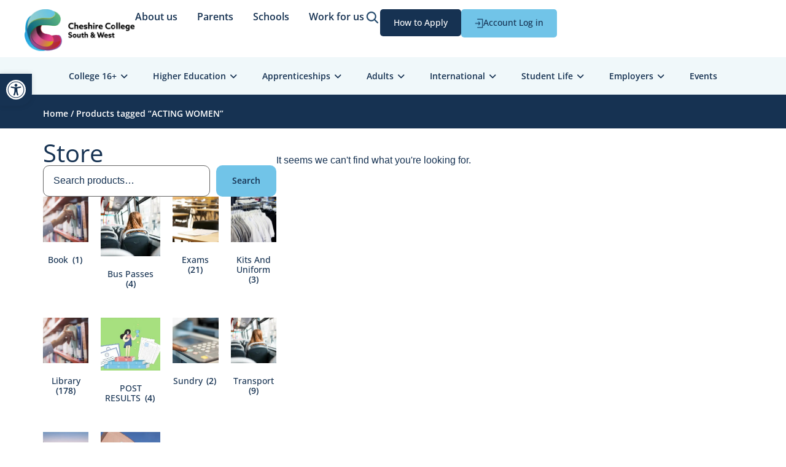

--- FILE ---
content_type: text/html; charset=UTF-8
request_url: https://www.ccsw.ac.uk/product-tag/acting-women/
body_size: 89955
content:
<!doctype html>
<html lang="en-US">
<head>
	<meta charset="UTF-8">
	<meta name="viewport" content="width=device-width, initial-scale=1">
	<link rel="profile" href="https://gmpg.org/xfn/11">
	<meta name='robots' content='noindex, follow' />
	<style>img:is([sizes="auto" i], [sizes^="auto," i]) { contain-intrinsic-size: 3000px 1500px }</style>
	
	<!-- This site is optimized with the Yoast SEO plugin v26.5 - https://yoast.com/wordpress/plugins/seo/ -->
	<title>ACTING WOMEN Archives - Cheshire College South &amp; West</title>
	<meta property="og:locale" content="en_US" />
	<meta property="og:type" content="article" />
	<meta property="og:title" content="ACTING WOMEN Archives - Cheshire College South &amp; West" />
	<meta property="og:url" content="https://www.ccsw.ac.uk/product-tag/acting-women/" />
	<meta property="og:site_name" content="Cheshire College South &amp; West" />
	<meta name="twitter:card" content="summary_large_image" />
	<script type="application/ld+json" class="yoast-schema-graph">{"@context":"https://schema.org","@graph":[{"@type":"CollectionPage","@id":"https://www.ccsw.ac.uk/product-tag/acting-women/","url":"https://www.ccsw.ac.uk/product-tag/acting-women/","name":"ACTING WOMEN Archives - Cheshire College South &amp; West","isPartOf":{"@id":"https://www.ccsw.ac.uk/#website"},"breadcrumb":{"@id":"https://www.ccsw.ac.uk/product-tag/acting-women/#breadcrumb"},"inLanguage":"en-US"},{"@type":"BreadcrumbList","@id":"https://www.ccsw.ac.uk/product-tag/acting-women/#breadcrumb","itemListElement":[{"@type":"ListItem","position":1,"name":"Home","item":"https://www.ccsw.ac.uk/"},{"@type":"ListItem","position":2,"name":"ACTING WOMEN"}]},{"@type":"WebSite","@id":"https://www.ccsw.ac.uk/#website","url":"https://www.ccsw.ac.uk/","name":"Cheshire College South &amp; West","description":"© 2022 Cheshire College - South &amp; West","publisher":{"@id":"https://www.ccsw.ac.uk/#organization"},"potentialAction":[{"@type":"SearchAction","target":{"@type":"EntryPoint","urlTemplate":"https://www.ccsw.ac.uk/?s={search_term_string}"},"query-input":{"@type":"PropertyValueSpecification","valueRequired":true,"valueName":"search_term_string"}}],"inLanguage":"en-US"},{"@type":"Organization","@id":"https://www.ccsw.ac.uk/#organization","name":"Cheshire College South &amp; West","url":"https://www.ccsw.ac.uk/","logo":{"@type":"ImageObject","inLanguage":"en-US","@id":"https://www.ccsw.ac.uk/#/schema/logo/image/","url":"https://www.ccsw.ac.uk/wp-content/uploads/2022/05/ccsw-logo.webp","contentUrl":"https://www.ccsw.ac.uk/wp-content/uploads/2022/05/ccsw-logo.webp","width":1920,"height":724,"caption":"Cheshire College South &amp; West"},"image":{"@id":"https://www.ccsw.ac.uk/#/schema/logo/image/"}}]}</script>
	<!-- / Yoast SEO plugin. -->


<link rel='dns-prefetch' href='//www.googletagmanager.com' />
<link rel='dns-prefetch' href='//use.fontawesome.com' />
<link rel="alternate" type="application/rss+xml" title="Cheshire College South &amp; West &raquo; Feed" href="https://www.ccsw.ac.uk/feed/" />
<link rel="alternate" type="application/rss+xml" title="Cheshire College South &amp; West &raquo; Comments Feed" href="https://www.ccsw.ac.uk/comments/feed/" />
<link rel="alternate" type="application/rss+xml" title="Cheshire College South &amp; West &raquo; ACTING WOMEN Tag Feed" href="https://www.ccsw.ac.uk/product-tag/acting-women/feed/" />
<script>
window._wpemojiSettings = {"baseUrl":"https:\/\/s.w.org\/images\/core\/emoji\/16.0.1\/72x72\/","ext":".png","svgUrl":"https:\/\/s.w.org\/images\/core\/emoji\/16.0.1\/svg\/","svgExt":".svg","source":{"concatemoji":"https:\/\/www.ccsw.ac.uk\/wp-includes\/js\/wp-emoji-release.min.js?ver=6.8.3"}};
/*! This file is auto-generated */
!function(s,n){var o,i,e;function c(e){try{var t={supportTests:e,timestamp:(new Date).valueOf()};sessionStorage.setItem(o,JSON.stringify(t))}catch(e){}}function p(e,t,n){e.clearRect(0,0,e.canvas.width,e.canvas.height),e.fillText(t,0,0);var t=new Uint32Array(e.getImageData(0,0,e.canvas.width,e.canvas.height).data),a=(e.clearRect(0,0,e.canvas.width,e.canvas.height),e.fillText(n,0,0),new Uint32Array(e.getImageData(0,0,e.canvas.width,e.canvas.height).data));return t.every(function(e,t){return e===a[t]})}function u(e,t){e.clearRect(0,0,e.canvas.width,e.canvas.height),e.fillText(t,0,0);for(var n=e.getImageData(16,16,1,1),a=0;a<n.data.length;a++)if(0!==n.data[a])return!1;return!0}function f(e,t,n,a){switch(t){case"flag":return n(e,"\ud83c\udff3\ufe0f\u200d\u26a7\ufe0f","\ud83c\udff3\ufe0f\u200b\u26a7\ufe0f")?!1:!n(e,"\ud83c\udde8\ud83c\uddf6","\ud83c\udde8\u200b\ud83c\uddf6")&&!n(e,"\ud83c\udff4\udb40\udc67\udb40\udc62\udb40\udc65\udb40\udc6e\udb40\udc67\udb40\udc7f","\ud83c\udff4\u200b\udb40\udc67\u200b\udb40\udc62\u200b\udb40\udc65\u200b\udb40\udc6e\u200b\udb40\udc67\u200b\udb40\udc7f");case"emoji":return!a(e,"\ud83e\udedf")}return!1}function g(e,t,n,a){var r="undefined"!=typeof WorkerGlobalScope&&self instanceof WorkerGlobalScope?new OffscreenCanvas(300,150):s.createElement("canvas"),o=r.getContext("2d",{willReadFrequently:!0}),i=(o.textBaseline="top",o.font="600 32px Arial",{});return e.forEach(function(e){i[e]=t(o,e,n,a)}),i}function t(e){var t=s.createElement("script");t.src=e,t.defer=!0,s.head.appendChild(t)}"undefined"!=typeof Promise&&(o="wpEmojiSettingsSupports",i=["flag","emoji"],n.supports={everything:!0,everythingExceptFlag:!0},e=new Promise(function(e){s.addEventListener("DOMContentLoaded",e,{once:!0})}),new Promise(function(t){var n=function(){try{var e=JSON.parse(sessionStorage.getItem(o));if("object"==typeof e&&"number"==typeof e.timestamp&&(new Date).valueOf()<e.timestamp+604800&&"object"==typeof e.supportTests)return e.supportTests}catch(e){}return null}();if(!n){if("undefined"!=typeof Worker&&"undefined"!=typeof OffscreenCanvas&&"undefined"!=typeof URL&&URL.createObjectURL&&"undefined"!=typeof Blob)try{var e="postMessage("+g.toString()+"("+[JSON.stringify(i),f.toString(),p.toString(),u.toString()].join(",")+"));",a=new Blob([e],{type:"text/javascript"}),r=new Worker(URL.createObjectURL(a),{name:"wpTestEmojiSupports"});return void(r.onmessage=function(e){c(n=e.data),r.terminate(),t(n)})}catch(e){}c(n=g(i,f,p,u))}t(n)}).then(function(e){for(var t in e)n.supports[t]=e[t],n.supports.everything=n.supports.everything&&n.supports[t],"flag"!==t&&(n.supports.everythingExceptFlag=n.supports.everythingExceptFlag&&n.supports[t]);n.supports.everythingExceptFlag=n.supports.everythingExceptFlag&&!n.supports.flag,n.DOMReady=!1,n.readyCallback=function(){n.DOMReady=!0}}).then(function(){return e}).then(function(){var e;n.supports.everything||(n.readyCallback(),(e=n.source||{}).concatemoji?t(e.concatemoji):e.wpemoji&&e.twemoji&&(t(e.twemoji),t(e.wpemoji)))}))}((window,document),window._wpemojiSettings);
</script>
<link rel='stylesheet' id='wc-realex-redirect-checkout-block-css' href='https://www.ccsw.ac.uk/wp-content/plugins/woocommerce-gateway-realex-redirect/assets/css/blocks/wc-realex-redirect-checkout-block.css?ver=3.3.2' media='all' />
<style id='wp-emoji-styles-inline-css'>

	img.wp-smiley, img.emoji {
		display: inline !important;
		border: none !important;
		box-shadow: none !important;
		height: 1em !important;
		width: 1em !important;
		margin: 0 0.07em !important;
		vertical-align: -0.1em !important;
		background: none !important;
		padding: 0 !important;
	}
</style>
<link rel='stylesheet' id='wp-block-library-css' href='https://www.ccsw.ac.uk/wp-includes/css/dist/block-library/style.min.css?ver=6.8.3' media='all' />
<link rel='stylesheet' id='jet-engine-frontend-css' href='https://www.ccsw.ac.uk/wp-content/plugins/jet-engine/assets/css/frontend.css?ver=3.7.10.1' media='all' />
<style id='global-styles-inline-css'>
:root{--wp--preset--aspect-ratio--square: 1;--wp--preset--aspect-ratio--4-3: 4/3;--wp--preset--aspect-ratio--3-4: 3/4;--wp--preset--aspect-ratio--3-2: 3/2;--wp--preset--aspect-ratio--2-3: 2/3;--wp--preset--aspect-ratio--16-9: 16/9;--wp--preset--aspect-ratio--9-16: 9/16;--wp--preset--color--black: #000000;--wp--preset--color--cyan-bluish-gray: #abb8c3;--wp--preset--color--white: #ffffff;--wp--preset--color--pale-pink: #f78da7;--wp--preset--color--vivid-red: #cf2e2e;--wp--preset--color--luminous-vivid-orange: #ff6900;--wp--preset--color--luminous-vivid-amber: #fcb900;--wp--preset--color--light-green-cyan: #7bdcb5;--wp--preset--color--vivid-green-cyan: #00d084;--wp--preset--color--pale-cyan-blue: #8ed1fc;--wp--preset--color--vivid-cyan-blue: #0693e3;--wp--preset--color--vivid-purple: #9b51e0;--wp--preset--gradient--vivid-cyan-blue-to-vivid-purple: linear-gradient(135deg,rgba(6,147,227,1) 0%,rgb(155,81,224) 100%);--wp--preset--gradient--light-green-cyan-to-vivid-green-cyan: linear-gradient(135deg,rgb(122,220,180) 0%,rgb(0,208,130) 100%);--wp--preset--gradient--luminous-vivid-amber-to-luminous-vivid-orange: linear-gradient(135deg,rgba(252,185,0,1) 0%,rgba(255,105,0,1) 100%);--wp--preset--gradient--luminous-vivid-orange-to-vivid-red: linear-gradient(135deg,rgba(255,105,0,1) 0%,rgb(207,46,46) 100%);--wp--preset--gradient--very-light-gray-to-cyan-bluish-gray: linear-gradient(135deg,rgb(238,238,238) 0%,rgb(169,184,195) 100%);--wp--preset--gradient--cool-to-warm-spectrum: linear-gradient(135deg,rgb(74,234,220) 0%,rgb(151,120,209) 20%,rgb(207,42,186) 40%,rgb(238,44,130) 60%,rgb(251,105,98) 80%,rgb(254,248,76) 100%);--wp--preset--gradient--blush-light-purple: linear-gradient(135deg,rgb(255,206,236) 0%,rgb(152,150,240) 100%);--wp--preset--gradient--blush-bordeaux: linear-gradient(135deg,rgb(254,205,165) 0%,rgb(254,45,45) 50%,rgb(107,0,62) 100%);--wp--preset--gradient--luminous-dusk: linear-gradient(135deg,rgb(255,203,112) 0%,rgb(199,81,192) 50%,rgb(65,88,208) 100%);--wp--preset--gradient--pale-ocean: linear-gradient(135deg,rgb(255,245,203) 0%,rgb(182,227,212) 50%,rgb(51,167,181) 100%);--wp--preset--gradient--electric-grass: linear-gradient(135deg,rgb(202,248,128) 0%,rgb(113,206,126) 100%);--wp--preset--gradient--midnight: linear-gradient(135deg,rgb(2,3,129) 0%,rgb(40,116,252) 100%);--wp--preset--font-size--small: 13px;--wp--preset--font-size--medium: 20px;--wp--preset--font-size--large: 36px;--wp--preset--font-size--x-large: 42px;--wp--preset--spacing--20: 0.44rem;--wp--preset--spacing--30: 0.67rem;--wp--preset--spacing--40: 1rem;--wp--preset--spacing--50: 1.5rem;--wp--preset--spacing--60: 2.25rem;--wp--preset--spacing--70: 3.38rem;--wp--preset--spacing--80: 5.06rem;--wp--preset--shadow--natural: 6px 6px 9px rgba(0, 0, 0, 0.2);--wp--preset--shadow--deep: 12px 12px 50px rgba(0, 0, 0, 0.4);--wp--preset--shadow--sharp: 6px 6px 0px rgba(0, 0, 0, 0.2);--wp--preset--shadow--outlined: 6px 6px 0px -3px rgba(255, 255, 255, 1), 6px 6px rgba(0, 0, 0, 1);--wp--preset--shadow--crisp: 6px 6px 0px rgba(0, 0, 0, 1);}:root { --wp--style--global--content-size: 800px;--wp--style--global--wide-size: 1200px; }:where(body) { margin: 0; }.wp-site-blocks > .alignleft { float: left; margin-right: 2em; }.wp-site-blocks > .alignright { float: right; margin-left: 2em; }.wp-site-blocks > .aligncenter { justify-content: center; margin-left: auto; margin-right: auto; }:where(.wp-site-blocks) > * { margin-block-start: 24px; margin-block-end: 0; }:where(.wp-site-blocks) > :first-child { margin-block-start: 0; }:where(.wp-site-blocks) > :last-child { margin-block-end: 0; }:root { --wp--style--block-gap: 24px; }:root :where(.is-layout-flow) > :first-child{margin-block-start: 0;}:root :where(.is-layout-flow) > :last-child{margin-block-end: 0;}:root :where(.is-layout-flow) > *{margin-block-start: 24px;margin-block-end: 0;}:root :where(.is-layout-constrained) > :first-child{margin-block-start: 0;}:root :where(.is-layout-constrained) > :last-child{margin-block-end: 0;}:root :where(.is-layout-constrained) > *{margin-block-start: 24px;margin-block-end: 0;}:root :where(.is-layout-flex){gap: 24px;}:root :where(.is-layout-grid){gap: 24px;}.is-layout-flow > .alignleft{float: left;margin-inline-start: 0;margin-inline-end: 2em;}.is-layout-flow > .alignright{float: right;margin-inline-start: 2em;margin-inline-end: 0;}.is-layout-flow > .aligncenter{margin-left: auto !important;margin-right: auto !important;}.is-layout-constrained > .alignleft{float: left;margin-inline-start: 0;margin-inline-end: 2em;}.is-layout-constrained > .alignright{float: right;margin-inline-start: 2em;margin-inline-end: 0;}.is-layout-constrained > .aligncenter{margin-left: auto !important;margin-right: auto !important;}.is-layout-constrained > :where(:not(.alignleft):not(.alignright):not(.alignfull)){max-width: var(--wp--style--global--content-size);margin-left: auto !important;margin-right: auto !important;}.is-layout-constrained > .alignwide{max-width: var(--wp--style--global--wide-size);}body .is-layout-flex{display: flex;}.is-layout-flex{flex-wrap: wrap;align-items: center;}.is-layout-flex > :is(*, div){margin: 0;}body .is-layout-grid{display: grid;}.is-layout-grid > :is(*, div){margin: 0;}body{padding-top: 0px;padding-right: 0px;padding-bottom: 0px;padding-left: 0px;}a:where(:not(.wp-element-button)){text-decoration: underline;}:root :where(.wp-element-button, .wp-block-button__link){background-color: #32373c;border-width: 0;color: #fff;font-family: inherit;font-size: inherit;line-height: inherit;padding: calc(0.667em + 2px) calc(1.333em + 2px);text-decoration: none;}.has-black-color{color: var(--wp--preset--color--black) !important;}.has-cyan-bluish-gray-color{color: var(--wp--preset--color--cyan-bluish-gray) !important;}.has-white-color{color: var(--wp--preset--color--white) !important;}.has-pale-pink-color{color: var(--wp--preset--color--pale-pink) !important;}.has-vivid-red-color{color: var(--wp--preset--color--vivid-red) !important;}.has-luminous-vivid-orange-color{color: var(--wp--preset--color--luminous-vivid-orange) !important;}.has-luminous-vivid-amber-color{color: var(--wp--preset--color--luminous-vivid-amber) !important;}.has-light-green-cyan-color{color: var(--wp--preset--color--light-green-cyan) !important;}.has-vivid-green-cyan-color{color: var(--wp--preset--color--vivid-green-cyan) !important;}.has-pale-cyan-blue-color{color: var(--wp--preset--color--pale-cyan-blue) !important;}.has-vivid-cyan-blue-color{color: var(--wp--preset--color--vivid-cyan-blue) !important;}.has-vivid-purple-color{color: var(--wp--preset--color--vivid-purple) !important;}.has-black-background-color{background-color: var(--wp--preset--color--black) !important;}.has-cyan-bluish-gray-background-color{background-color: var(--wp--preset--color--cyan-bluish-gray) !important;}.has-white-background-color{background-color: var(--wp--preset--color--white) !important;}.has-pale-pink-background-color{background-color: var(--wp--preset--color--pale-pink) !important;}.has-vivid-red-background-color{background-color: var(--wp--preset--color--vivid-red) !important;}.has-luminous-vivid-orange-background-color{background-color: var(--wp--preset--color--luminous-vivid-orange) !important;}.has-luminous-vivid-amber-background-color{background-color: var(--wp--preset--color--luminous-vivid-amber) !important;}.has-light-green-cyan-background-color{background-color: var(--wp--preset--color--light-green-cyan) !important;}.has-vivid-green-cyan-background-color{background-color: var(--wp--preset--color--vivid-green-cyan) !important;}.has-pale-cyan-blue-background-color{background-color: var(--wp--preset--color--pale-cyan-blue) !important;}.has-vivid-cyan-blue-background-color{background-color: var(--wp--preset--color--vivid-cyan-blue) !important;}.has-vivid-purple-background-color{background-color: var(--wp--preset--color--vivid-purple) !important;}.has-black-border-color{border-color: var(--wp--preset--color--black) !important;}.has-cyan-bluish-gray-border-color{border-color: var(--wp--preset--color--cyan-bluish-gray) !important;}.has-white-border-color{border-color: var(--wp--preset--color--white) !important;}.has-pale-pink-border-color{border-color: var(--wp--preset--color--pale-pink) !important;}.has-vivid-red-border-color{border-color: var(--wp--preset--color--vivid-red) !important;}.has-luminous-vivid-orange-border-color{border-color: var(--wp--preset--color--luminous-vivid-orange) !important;}.has-luminous-vivid-amber-border-color{border-color: var(--wp--preset--color--luminous-vivid-amber) !important;}.has-light-green-cyan-border-color{border-color: var(--wp--preset--color--light-green-cyan) !important;}.has-vivid-green-cyan-border-color{border-color: var(--wp--preset--color--vivid-green-cyan) !important;}.has-pale-cyan-blue-border-color{border-color: var(--wp--preset--color--pale-cyan-blue) !important;}.has-vivid-cyan-blue-border-color{border-color: var(--wp--preset--color--vivid-cyan-blue) !important;}.has-vivid-purple-border-color{border-color: var(--wp--preset--color--vivid-purple) !important;}.has-vivid-cyan-blue-to-vivid-purple-gradient-background{background: var(--wp--preset--gradient--vivid-cyan-blue-to-vivid-purple) !important;}.has-light-green-cyan-to-vivid-green-cyan-gradient-background{background: var(--wp--preset--gradient--light-green-cyan-to-vivid-green-cyan) !important;}.has-luminous-vivid-amber-to-luminous-vivid-orange-gradient-background{background: var(--wp--preset--gradient--luminous-vivid-amber-to-luminous-vivid-orange) !important;}.has-luminous-vivid-orange-to-vivid-red-gradient-background{background: var(--wp--preset--gradient--luminous-vivid-orange-to-vivid-red) !important;}.has-very-light-gray-to-cyan-bluish-gray-gradient-background{background: var(--wp--preset--gradient--very-light-gray-to-cyan-bluish-gray) !important;}.has-cool-to-warm-spectrum-gradient-background{background: var(--wp--preset--gradient--cool-to-warm-spectrum) !important;}.has-blush-light-purple-gradient-background{background: var(--wp--preset--gradient--blush-light-purple) !important;}.has-blush-bordeaux-gradient-background{background: var(--wp--preset--gradient--blush-bordeaux) !important;}.has-luminous-dusk-gradient-background{background: var(--wp--preset--gradient--luminous-dusk) !important;}.has-pale-ocean-gradient-background{background: var(--wp--preset--gradient--pale-ocean) !important;}.has-electric-grass-gradient-background{background: var(--wp--preset--gradient--electric-grass) !important;}.has-midnight-gradient-background{background: var(--wp--preset--gradient--midnight) !important;}.has-small-font-size{font-size: var(--wp--preset--font-size--small) !important;}.has-medium-font-size{font-size: var(--wp--preset--font-size--medium) !important;}.has-large-font-size{font-size: var(--wp--preset--font-size--large) !important;}.has-x-large-font-size{font-size: var(--wp--preset--font-size--x-large) !important;}
:root :where(.wp-block-pullquote){font-size: 1.5em;line-height: 1.6;}
</style>
<link rel='stylesheet' id='woocommerce-layout-css' href='https://www.ccsw.ac.uk/wp-content/plugins/woocommerce/assets/css/woocommerce-layout.css?ver=10.3.7' media='all' />
<link rel='stylesheet' id='woocommerce-smallscreen-css' href='https://www.ccsw.ac.uk/wp-content/plugins/woocommerce/assets/css/woocommerce-smallscreen.css?ver=10.3.7' media='only screen and (max-width: 768px)' />
<link rel='stylesheet' id='woocommerce-general-css' href='https://www.ccsw.ac.uk/wp-content/plugins/woocommerce/assets/css/woocommerce.css?ver=10.3.7' media='all' />
<style id='woocommerce-inline-inline-css'>
.woocommerce form .form-row .required { visibility: visible; }
</style>
<link rel='stylesheet' id='wpvrfontawesome-css' href='https://use.fontawesome.com/releases/v6.5.1/css/all.css?ver=8.5.49' media='all' />
<link rel='stylesheet' id='panellium-css-css' href='https://www.ccsw.ac.uk/wp-content/plugins/wpvr/public/lib/pannellum/src/css/pannellum.css?ver=1' media='all' />
<link rel='stylesheet' id='videojs-css-css' href='https://www.ccsw.ac.uk/wp-content/plugins/wpvr/public/lib/pannellum/src/css/video-js.css?ver=1' media='all' />
<link rel='stylesheet' id='videojs-vr-css-css' href='https://www.ccsw.ac.uk/wp-content/plugins/wpvr/public/lib/videojs-vr/videojs-vr.css?ver=1' media='all' />
<link rel='stylesheet' id='owl-css-css' href='https://www.ccsw.ac.uk/wp-content/plugins/wpvr/public/css/owl.carousel.css?ver=8.5.49' media='all' />
<link rel='stylesheet' id='wpvr-css' href='https://www.ccsw.ac.uk/wp-content/plugins/wpvr/public/css/wpvr-public.css?ver=8.5.49' media='all' />
<link rel='stylesheet' id='pojo-a11y-css' href='https://www.ccsw.ac.uk/wp-content/plugins/pojo-accessibility/modules/legacy/assets/css/style.min.css?ver=1.0.0' media='all' />
<link rel='stylesheet' id='brands-styles-css' href='https://www.ccsw.ac.uk/wp-content/plugins/woocommerce/assets/css/brands.css?ver=10.3.7' media='all' />
<link rel='stylesheet' id='hello-elementor-css' href='https://www.ccsw.ac.uk/wp-content/themes/hello-elementor/assets/css/reset.css?ver=3.4.5' media='all' />
<link rel='stylesheet' id='hello-elementor-theme-style-css' href='https://www.ccsw.ac.uk/wp-content/themes/hello-elementor/assets/css/theme.css?ver=3.4.5' media='all' />
<link rel='stylesheet' id='hello-elementor-header-footer-css' href='https://www.ccsw.ac.uk/wp-content/themes/hello-elementor/assets/css/header-footer.css?ver=3.4.5' media='all' />
<link rel='stylesheet' id='elementor-frontend-css' href='https://www.ccsw.ac.uk/wp-content/plugins/elementor/assets/css/frontend.min.css?ver=3.33.2' media='all' />
<link rel='stylesheet' id='widget-image-css' href='https://www.ccsw.ac.uk/wp-content/plugins/elementor/assets/css/widget-image.min.css?ver=3.33.2' media='all' />
<link rel='stylesheet' id='widget-mega-menu-css' href='https://www.ccsw.ac.uk/wp-content/plugins/elementor-pro/assets/css/widget-mega-menu.min.css?ver=3.33.1' media='all' />
<link rel='stylesheet' id='widget-icon-box-css' href='https://www.ccsw.ac.uk/wp-content/plugins/elementor/assets/css/widget-icon-box.min.css?ver=3.33.2' media='all' />
<link rel='stylesheet' id='e-animation-fadeIn-css' href='https://www.ccsw.ac.uk/wp-content/plugins/elementor/assets/lib/animations/styles/fadeIn.min.css?ver=3.33.2' media='all' />
<link rel='stylesheet' id='e-sticky-css' href='https://www.ccsw.ac.uk/wp-content/plugins/elementor-pro/assets/css/modules/sticky.min.css?ver=3.33.1' media='all' />
<link rel='stylesheet' id='widget-nav-menu-css' href='https://www.ccsw.ac.uk/wp-content/plugins/elementor-pro/assets/css/widget-nav-menu.min.css?ver=3.33.1' media='all' />
<link rel='stylesheet' id='swiper-css' href='https://www.ccsw.ac.uk/wp-content/plugins/elementor/assets/lib/swiper/v8/css/swiper.min.css?ver=8.4.5' media='all' />
<link rel='stylesheet' id='e-swiper-css' href='https://www.ccsw.ac.uk/wp-content/plugins/elementor/assets/css/conditionals/e-swiper.min.css?ver=3.33.2' media='all' />
<link rel='stylesheet' id='widget-image-carousel-css' href='https://www.ccsw.ac.uk/wp-content/plugins/elementor/assets/css/widget-image-carousel.min.css?ver=3.33.2' media='all' />
<link rel='stylesheet' id='widget-heading-css' href='https://www.ccsw.ac.uk/wp-content/plugins/elementor/assets/css/widget-heading.min.css?ver=3.33.2' media='all' />
<link rel='stylesheet' id='widget-icon-list-css' href='https://www.ccsw.ac.uk/wp-content/plugins/elementor/assets/css/widget-icon-list.min.css?ver=3.33.2' media='all' />
<link rel='stylesheet' id='widget-woocommerce-notices-css' href='https://www.ccsw.ac.uk/wp-content/plugins/elementor-pro/assets/css/widget-woocommerce-notices.min.css?ver=3.33.1' media='all' />
<link rel='stylesheet' id='widget-woocommerce-products-css' href='https://www.ccsw.ac.uk/wp-content/plugins/elementor-pro/assets/css/widget-woocommerce-products.min.css?ver=3.33.1' media='all' />
<link rel='stylesheet' id='widget-woocommerce-categories-css' href='https://www.ccsw.ac.uk/wp-content/plugins/elementor-pro/assets/css/widget-woocommerce-categories.min.css?ver=3.33.1' media='all' />
<link rel='stylesheet' id='widget-woocommerce-products-archive-css' href='https://www.ccsw.ac.uk/wp-content/plugins/elementor-pro/assets/css/widget-woocommerce-products-archive.min.css?ver=3.33.1' media='all' />
<link rel='stylesheet' id='e-popup-css' href='https://www.ccsw.ac.uk/wp-content/plugins/elementor-pro/assets/css/conditionals/popup.min.css?ver=3.33.1' media='all' />
<link rel='stylesheet' id='widget-search-form-css' href='https://www.ccsw.ac.uk/wp-content/plugins/elementor-pro/assets/css/widget-search-form.min.css?ver=3.33.1' media='all' />
<link rel='stylesheet' id='elementor-icons-shared-0-css' href='https://www.ccsw.ac.uk/wp-content/plugins/elementor/assets/lib/font-awesome/css/fontawesome.min.css?ver=5.15.3' media='all' />
<link rel='stylesheet' id='elementor-icons-fa-solid-css' href='https://www.ccsw.ac.uk/wp-content/plugins/elementor/assets/lib/font-awesome/css/solid.min.css?ver=5.15.3' media='all' />
<link rel='stylesheet' id='elementor-icons-css' href='https://www.ccsw.ac.uk/wp-content/plugins/elementor/assets/lib/eicons/css/elementor-icons.min.css?ver=5.44.0' media='all' />
<link rel='stylesheet' id='elementor-post-5-css' href='https://www.ccsw.ac.uk/wp-content/uploads/elementor/css/post-5.css?ver=1766452515' media='all' />
<link rel='stylesheet' id='jet-tricks-frontend-css' href='https://www.ccsw.ac.uk/wp-content/plugins/jet-tricks/assets/css/jet-tricks-frontend.css?ver=1.5.9' media='all' />
<link rel='stylesheet' id='plugin-name-stylesheet-css' href='https://www.ccsw.ac.uk/wp-content/plugins/custom-elementor-video-image-gallery/css/custom-elementor-video-image-gallery.css?ver=2.1.7' media='all' />
<link rel='stylesheet' id='bootstrap-stylesheet-css' href='https://www.ccsw.ac.uk/wp-content/plugins/custom-elementor-video-image-gallery/css/bootstrap.min.css?ver=4.3.1' media='all' />
<link rel='stylesheet' id='ems-custom-widget-css' href='https://www.ccsw.ac.uk/wp-content/plugins/ems-search-widget/css/emsbylda-widget.css?ver=1.1.9' media='all' />
<link rel='stylesheet' id='elementor-post-79232-css' href='https://www.ccsw.ac.uk/wp-content/uploads/elementor/css/post-79232.css?ver=1766452517' media='all' />
<link rel='stylesheet' id='elementor-post-79470-css' href='https://www.ccsw.ac.uk/wp-content/uploads/elementor/css/post-79470.css?ver=1766452517' media='all' />
<link rel='stylesheet' id='elementor-post-34531-css' href='https://www.ccsw.ac.uk/wp-content/uploads/elementor/css/post-34531.css?ver=1766452778' media='all' />
<link rel='stylesheet' id='elementor-post-46514-css' href='https://www.ccsw.ac.uk/wp-content/uploads/elementor/css/post-46514.css?ver=1766452517' media='all' />
<link rel='stylesheet' id='elementor-post-13013-css' href='https://www.ccsw.ac.uk/wp-content/uploads/elementor/css/post-13013.css?ver=1766452517' media='all' />
<link rel='stylesheet' id='wc-realex-redirect-css' href='https://www.ccsw.ac.uk/wp-content/plugins/woocommerce-gateway-realex-redirect/assets/css/frontend/wc-realex-redirect.min.css?ver=3.3.2' media='all' />
<link rel='stylesheet' id='ems-thisislda-com-public-css' href='https://www.ccsw.ac.uk/wp-content/plugins/ems-thisislda-com/public/css/ems-thisislda-com-public.css?ver=2.2.1' media='all' />
<link rel='stylesheet' id='elementor-gf-local-opensans-css' href='https://www.ccsw.ac.uk/wp-content/uploads/elementor/google-fonts/css/opensans.css?ver=1743427815' media='all' />
<link rel='stylesheet' id='elementor-icons-ccsw-css' href='https://www.ccsw.ac.uk/wp-content/uploads/elementor/custom-icons/ccsw/css/ccsw.css?ver=1.0.0' media='all' />
<link rel='stylesheet' id='elementor-icons-fa-regular-css' href='https://www.ccsw.ac.uk/wp-content/plugins/elementor/assets/lib/font-awesome/css/regular.min.css?ver=5.15.3' media='all' />
<link rel='stylesheet' id='elementor-icons-fa-brands-css' href='https://www.ccsw.ac.uk/wp-content/plugins/elementor/assets/lib/font-awesome/css/brands.min.css?ver=5.15.3' media='all' />
<script id="woocommerce-google-analytics-integration-gtag-js-after">
/* Google Analytics for WooCommerce (gtag.js) */
					window.dataLayer = window.dataLayer || [];
					function gtag(){dataLayer.push(arguments);}
					// Set up default consent state.
					for ( const mode of [{"analytics_storage":"denied","ad_storage":"denied","ad_user_data":"denied","ad_personalization":"denied","region":["AT","BE","BG","HR","CY","CZ","DK","EE","FI","FR","DE","GR","HU","IS","IE","IT","LV","LI","LT","LU","MT","NL","NO","PL","PT","RO","SK","SI","ES","SE","GB","CH"]}] || [] ) {
						gtag( "consent", "default", { "wait_for_update": 500, ...mode } );
					}
					gtag("js", new Date());
					gtag("set", "developer_id.dOGY3NW", true);
					gtag("config", "G-D31KYB7WDL", {"track_404":true,"allow_google_signals":true,"logged_in":false,"linker":{"domains":[],"allow_incoming":false},"custom_map":{"dimension1":"logged_in"}});
</script>
<script src="https://www.ccsw.ac.uk/wp-includes/js/jquery/jquery.min.js?ver=3.7.1" id="jquery-core-js"></script>
<script src="https://www.ccsw.ac.uk/wp-includes/js/jquery/jquery-migrate.min.js?ver=3.4.1" id="jquery-migrate-js"></script>
<script src="https://www.ccsw.ac.uk/wp-content/plugins/ems-thisislda-com/public/js/ems-thisislda-com-public.js?ver=2.2.1" id="ems-thisislda-com-public-js"></script>
<script src="https://www.ccsw.ac.uk/wp-content/plugins/woocommerce/assets/js/jquery-blockui/jquery.blockUI.min.js?ver=2.7.0-wc.10.3.7" id="wc-jquery-blockui-js" defer data-wp-strategy="defer"></script>
<script id="wc-add-to-cart-js-extra">
var wc_add_to_cart_params = {"ajax_url":"\/wp-admin\/admin-ajax.php","wc_ajax_url":"\/?wc-ajax=%%endpoint%%","i18n_view_cart":"View cart","cart_url":"https:\/\/www.ccsw.ac.uk\/cart\/","is_cart":"","cart_redirect_after_add":"no"};
</script>
<script src="https://www.ccsw.ac.uk/wp-content/plugins/woocommerce/assets/js/frontend/add-to-cart.min.js?ver=10.3.7" id="wc-add-to-cart-js" defer data-wp-strategy="defer"></script>
<script src="https://www.ccsw.ac.uk/wp-content/plugins/woocommerce/assets/js/js-cookie/js.cookie.min.js?ver=2.1.4-wc.10.3.7" id="wc-js-cookie-js" defer data-wp-strategy="defer"></script>
<script id="woocommerce-js-extra">
var woocommerce_params = {"ajax_url":"\/wp-admin\/admin-ajax.php","wc_ajax_url":"\/?wc-ajax=%%endpoint%%","i18n_password_show":"Show password","i18n_password_hide":"Hide password"};
</script>
<script src="https://www.ccsw.ac.uk/wp-content/plugins/woocommerce/assets/js/frontend/woocommerce.min.js?ver=10.3.7" id="woocommerce-js" defer data-wp-strategy="defer"></script>
<script src="https://www.ccsw.ac.uk/wp-content/plugins/wpvr/public/lib/pannellum/src/js/pannellum.js?ver=1" id="panellium-js-js"></script>
<script src="https://www.ccsw.ac.uk/wp-content/plugins/wpvr/public/lib/pannellum/src/js/libpannellum.js?ver=1" id="panelliumlib-js-js"></script>
<script src="https://www.ccsw.ac.uk/wp-content/plugins/wpvr/public/js/video.js?ver=1" id="videojs-js-js"></script>
<script src="https://www.ccsw.ac.uk/wp-content/plugins/wpvr/public/lib/videojs-vr/videojs-vr.js?ver=1" id="videojsvr-js-js"></script>
<script src="https://www.ccsw.ac.uk/wp-content/plugins/wpvr/public/lib/pannellum/src/js/videojs-pannellum-plugin.js?ver=1" id="panelliumvid-js-js"></script>
<script src="https://www.ccsw.ac.uk/wp-content/plugins/wpvr/public/js/owl.carousel.js?ver=6.8.3" id="owl-js-js"></script>
<script src="https://www.ccsw.ac.uk/wp-content/plugins/wpvr/public/js/jquery.cookie.js?ver=1" id="jquery_cookie-js"></script>
<script id="ajax_operation_script-js-extra">
var bigdatacloud_key = {"key":""};
var myAjax = {"ajaxurl":"https:\/\/www.ccsw.ac.uk\/wp-admin\/admin-ajax.php"};
</script>
<script src="https://www.ccsw.ac.uk/wp-content/plugins/woocommerce-anti-fraud/assets/js/geoloc.js?ver=1.0" id="ajax_operation_script-js"></script>
<link rel="https://api.w.org/" href="https://www.ccsw.ac.uk/wp-json/" /><link rel="alternate" title="JSON" type="application/json" href="https://www.ccsw.ac.uk/wp-json/wp/v2/product_tag/610" /><link rel="EditURI" type="application/rsd+xml" title="RSD" href="https://www.ccsw.ac.uk/xmlrpc.php?rsd" />

		<!-- GA Google Analytics @ https://m0n.co/ga -->
		<script async src="https://www.googletagmanager.com/gtag/js?id=G-Z5E1MC42H3"></script>
		<script>
			window.dataLayer = window.dataLayer || [];
			function gtag(){dataLayer.push(arguments);}
			gtag('js', new Date());
			gtag('config', 'G-Z5E1MC42H3');
		</script>

	
		<script>
		(function(h,o,t,j,a,r){
			h.hj=h.hj||function(){(h.hj.q=h.hj.q||[]).push(arguments)};
			h._hjSettings={hjid:3241628,hjsv:5};
			a=o.getElementsByTagName('head')[0];
			r=o.createElement('script');r.async=1;
			r.src=t+h._hjSettings.hjid+j+h._hjSettings.hjsv;
			a.appendChild(r);
		})(window,document,'//static.hotjar.com/c/hotjar-','.js?sv=');
		</script>
		<style type="text/css">
#pojo-a11y-toolbar .pojo-a11y-toolbar-toggle a{ background-color: #163252;	color: #ffffff;}
#pojo-a11y-toolbar .pojo-a11y-toolbar-overlay, #pojo-a11y-toolbar .pojo-a11y-toolbar-overlay ul.pojo-a11y-toolbar-items.pojo-a11y-links{ border-color: #163252;}
body.pojo-a11y-focusable a:focus{ outline-style: solid !important;	outline-width: 1px !important;	outline-color: #FF0000 !important;}
#pojo-a11y-toolbar{ top: 120px !important;}
#pojo-a11y-toolbar .pojo-a11y-toolbar-overlay{ background-color: #ffffff;}
#pojo-a11y-toolbar .pojo-a11y-toolbar-overlay ul.pojo-a11y-toolbar-items li.pojo-a11y-toolbar-item a, #pojo-a11y-toolbar .pojo-a11y-toolbar-overlay p.pojo-a11y-toolbar-title{ color: #333333;}
#pojo-a11y-toolbar .pojo-a11y-toolbar-overlay ul.pojo-a11y-toolbar-items li.pojo-a11y-toolbar-item a.active{ background-color: #163252;	color: #ffffff;}
@media (max-width: 767px) { #pojo-a11y-toolbar { top: 160px !important; } }</style>	<noscript><style>.woocommerce-product-gallery{ opacity: 1 !important; }</style></noscript>
	<meta name="generator" content="Elementor 3.33.2; settings: css_print_method-external, google_font-enabled, font_display-auto">
<script type="text/javascript"> 
jQuery(document).ready(function() {
    jQuery('#lda-show-more').on('click', function() {
			jQuery('#lda-hide-more').removeClass('lda-hide-more');
			jQuery(this).remove();
    });
});
</script>
<script type="text/javascript"> 
jQuery(document).ready(function() {
	var brdSubject = jQuery('a[href="https://' + window.location.hostname + '/subject/"]');
	brdSubject.attr('href', 'javascript:history.go(-1)');
});
</script>
<!-- Google Tag Manager -->
<script>(function(w,d,s,l,i){w[l]=w[l]||[];w[l].push({'gtm.start':
new Date().getTime(),event:'gtm.js'});var f=d.getElementsByTagName(s)[0],
j=d.createElement(s),dl=l!='dataLayer'?'&l='+l:'';j.async=true;j.src=
'https://www.googletagmanager.com/gtm.js?id='+i+dl;f.parentNode.insertBefore(j,f);
})(window,document,'script','dataLayer','GTM-TTJ2KS4');</script>
<!-- End Google Tag Manager -->
<script>
document.addEventListener("DOMContentLoaded", function() {
    const menuLinks = document.querySelectorAll('.ue-mega-menu-inner-links a');
    
    menuLinks.forEach(link => {
        link.href = link.href.replace(/&#038;/g, '&');
    });
});
</script>

<script type="text/javascript"> 
jQuery(document).ready(function($) {
 	// Get the menu instance
  var $menu = $('#lda-desktop-menu ul:first');
  // Get rid of the existing menu
  $menu.smartmenus('destroy');
  // Re-instantiate the new menu, with no delay settings
  $menu.smartmenus( {
      subIndicatorsText: '',
      subIndicatorsPos: 'append',
      subMenusMaxWidth: '1000px',
      hideDuration: 200, // the length of the fade-out animation
      hideTimeout: 150, // timeout before hiding the sub menus
      showTimeout: 0   // timeout before showing the sub menus
  });
	$menu.on('show.smapi', function() {
		$('[data-elementor-type="wp-page"]').addClass('lda-menu-fade');
	});
	$menu.on('hide.smapi', function() {
		$('[data-elementor-type="wp-page"]').removeClass('lda-menu-fade');
	});
});
</script>
			<style>
				.e-con.e-parent:nth-of-type(n+4):not(.e-lazyloaded):not(.e-no-lazyload),
				.e-con.e-parent:nth-of-type(n+4):not(.e-lazyloaded):not(.e-no-lazyload) * {
					background-image: none !important;
				}
				@media screen and (max-height: 1024px) {
					.e-con.e-parent:nth-of-type(n+3):not(.e-lazyloaded):not(.e-no-lazyload),
					.e-con.e-parent:nth-of-type(n+3):not(.e-lazyloaded):not(.e-no-lazyload) * {
						background-image: none !important;
					}
				}
				@media screen and (max-height: 640px) {
					.e-con.e-parent:nth-of-type(n+2):not(.e-lazyloaded):not(.e-no-lazyload),
					.e-con.e-parent:nth-of-type(n+2):not(.e-lazyloaded):not(.e-no-lazyload) * {
						background-image: none !important;
					}
				}
			</style>
						<meta name="theme-color" content="#FFFFFF">
			<link rel="icon" href="https://www.ccsw.ac.uk/wp-content/uploads/2022/08/cropped-android-chrome-512x512-1-32x32.webp" sizes="32x32" />
<link rel="icon" href="https://www.ccsw.ac.uk/wp-content/uploads/2022/08/cropped-android-chrome-512x512-1-192x192.webp" sizes="192x192" />
<link rel="apple-touch-icon" href="https://www.ccsw.ac.uk/wp-content/uploads/2022/08/cropped-android-chrome-512x512-1-180x180.webp" />
<meta name="msapplication-TileImage" content="https://www.ccsw.ac.uk/wp-content/uploads/2022/08/cropped-android-chrome-512x512-1-270x270.webp" />
		<style id="wp-custom-css">
			.enquiry-form .gform-body {
	float: none!important;
}

h1 {
	text-transform: capitalize;
}

h2 {
	text-transform: capitalize;
}

input, select {
  color: #000;
  background-color: #fff;
}

body:not(.elementor-editor-active) .elementor-widget-menu-anchor {
   position: relative;
   z-index: -1;
 }

body:not(.elementor-editor-active) .elementor-menu-anchor:before {
   content: "";
   display: block;
   height: 120px; 
   margin: -120px 0 0;
   visibility: hidden;
   pointer-events: none;
 }

.pojo-a11y-toolbar-left .pojo-a11y-toolbar-toggle a {
  border-radius: 0 0 20px 0;
}

/**
 * Navigation
 */

.lda-desktop-menu .elementor-nav-menu--dropdown {
	column-count: 2;
	column-gap: 0;
	background-color: #fff;
	padding: 10px 30px!important;
}

.lda-desktop-menu .elementor-nav-menu--dropdown .menu-item {
	border-bottom: 1px solid #eee;
	margin-left: 4px!important;	
	margin-right: 4px!important;
	padding-right: 20px!important;
}

.lda-desktop-menu .elementor-nav-menu--dropdown .menu-item::after {
	width: 0;
	height: 0;
	font-size: 16px;
	font-family: "Font Awesome 5 Free";
	font-weight: 600;
	color: var( --e-global-color-text );
	content: "\f105";
	top: 0;
	bottom: 16px;
	right: 10px;
	margin: auto;
	position: absolute;
}

.lda-desktop-menu .elementor-nav-menu--dropdown .menu-item:hover {
	text-decoration: underline;
}

.lda-desktop-menu .elementor-nav-menu .menu-item-has-children:hover::after {
	width: 0; 
  height: 0; 
  border-left: 20px solid transparent;
  border-right: 20px solid transparent;
  border-bottom: 20px solid var(--e-global-color-primary );
	content: " ";
	top: 34px;
	left: 40px;
	margin: auto;
	position: absolute;
	z-index: 998;
}

.lda-mobile-menu .menu-item {
	border-bottom: 1px solid #eee;
}

.lda-mobile-menu .sub-menu .elementor-sub-item::after {
	width: 0;
	height: 0;
	font-size: 16px;
	font-family: "Font Awesome 5 Free";
	font-weight: 600;
	color: var( --e-global-color-text );
	content: "\f105";
	top: 10px;
	right: 30%;
	margin: auto;
	position: absolute;
}

[data-elementor-type="wp-page"]::after {
content: "";
width: 100%;
height: 100%;
position: fixed;
left: 0;
top: 0;
bottom: 0;
right: 0;
overflow: hidden;
background-color: transparent;
pointer-events: none;
transition: background-color 0.5s;
z-index: 4;
}

.lda-menu-fade::after {
background-color: #00000080;
}

/**
 * 
.jet-mega-menu-sub-menu {
	position: relative;
	column-count: 2;
	column-gap: 0;
	-webkit-column-break-inside: avoid;
	position: relative;
	background-color: #fff;
	padding: 20px 30px;
	border-radius: 10px;
	border-top: 10px solid var(--e-global-color-primary );
	width: 700px;
	box-shadow: 0 12px 32px rgba(91, 77, 188, 0.2);
}

.jet-mega-menu-sub-menu__list {
}

.jet-mega-menu-item--sub-level {
	border-bottom: 1px solid #eee;
	margin-right: 10px;
}

.jet-mega-menu-item--sub-level::after {
	width: 0;
	height: 0;
	font-size: 16px;
	font-family: "Font Awesome 5 Free";
	font-weight: 600;
	color: var( --e-global-color-text );
	content: "\f105";
	top: 0;
	bottom: 22px;
	right: 10px;
	margin: auto;
	position: absolute;
}

.jet-mega-menu-item__link--top-level:hover:after {
	 width: 0; 
  height: 0; 
  border-left: 20px solid transparent;
  border-right: 20px solid transparent;
  border-bottom: 20px solid var(--e-global-color-primary );
	content: " ";
	top: 38px;
	bottom: 0;
	right: 34px;
	margin: auto;
	position: absolute;
	z-index: 998;
}

.jet-mega-menu-item__label {
	color: var(--e-global-color-text);
	font-family: var( --e-global-typography-primary-font-family ), Sans-serif;
  font-size: var( --e-global-typography-primary-font-size );
  font-weight: var( --e-global-typography-primary-font-weight );
 padding: 8px 16px 8px 0px;
}

.jet-mega-menu-item__label:hover {
	text-decoration: underline;
}
*/


@media (max-width: 767px) {
.lda-mob-overflow {
 overflow-x: auto;   
}
}

.lda-mob-overflow::-webkit-scrollbar {display: none;}

@media (min-width: 768px) {
.lda-align-center-desktop {
 text-align: center;   
}
	
.lda-align-center-desktop .jet-unfold__inner {
 text-align: center;   
}
	
}

.lda-footer-nobullets ul {
  list-style: none;
}

.lda_profile {
  display: flex;
}

.lda_profile_row {
  display: flex;
  flex-direction: row
}

.lda_profile_col {
  display: flex;
  flex-direction: column
}

.lda_profile_img {
  width: 51px!important;
  height: 51px!important;
  box-shadow: 0 12px 32px rgba(91, 77, 188, 0.08)!important;
  border-radius: 100px!important;
  margin-right: 15px;
}

.lda_profile_name {
}

.lda_profile_title {
}

.lda-footer-nobullets .elementor-tab-title {
  border-radius: 0px!important;
}


.lda-footer-nobullets a {
color: var(--e-global-color-text);	
}

.lda-footer-nobullets li {
	margin-left: -20px;
}

.lda-underline-hover div:hover span {
  text-decoration: underline;
}

a.lda-hover-expand:hover {
	border-style: none;
	box-shadow: 0 3px 30px rgba(0, 0, 0, 0.16);
  border-radius: 10px;
} 

.lda-hide-more {
	display: none;
}
d
.lda-hide-course-icon {
	display: none;
}

.ems-detail-icon .elementor-view-stacked .elementor-icon {
	background-color: var(--e-global-color-primary );
  color: var(--e-global-color-text);
  fill: var(--e-global-color-text);
}

.ems-detail-icon .elementor-icon {
	font-size: 32px;
}

@media (min-width: 768px) {
.ems-detail-icon .elementor-icon {
	font-size: 32px;
}
}

/**
 * Elementor Overrides
 */
.eicon-play {
  display:none;
}

.elementor-custom-embed-play {
  width: 15%;
  content: url(/wp-content/uploads/2022/06/video-play.svg);
  transition: 0.3s ease-in-out;
  filter: drop-shadow(2px 4px 20px rgba(0,0,0,0.4));
}

.elementor-custom-embed-play:hover{
  width: 17%;
}

.elementor-toggle-item {
  border-radius: 5px!important;
  box-shadow: 0 16px 40px rgba(91, 77, 188, 0.09)!important;
}

.elementor-tab-title {
  border-radius: 5px!important;
}

.elementor-size-zero a {
  padding: 10px 0px!important;
  border-radius: 0px!important;
}

.lda-width-25 .elementor-shape {
	width: 25%!important;
}
.lda-width-50 .elementor-shape {
	width: 50%!important;
}
.lda-width-33 .elementor-shape {
	width: 33%!important;
}

/**
 *  Used in the sticky widget
 */
.lda-disable-pointer-events {
	z-index: -1;
	pointer-events: none;
}
.lda-enable-pointer-events {
	pointer-events: auto; 	
}

/**
 * Jet Elements Overrides
 */
.jet-carousel .jet-arrow {
	z-index: 3!important;
}

.jet-unfold__button-text {
  text-decoration: underline!important;
}

.sp-horizontal .sp-arrows {
  top: 25%!important;
}

@media (min-width: 1024px) {
.sp-horizontal .sp-arrows {
  top: 85%!important;
}
.sp-horizontal .sp-previous-arrow {
	left: 120px!important;
	right: auto!important;
}
.sp-horizontal .sp-next-arrow {
	left: 180px!important;
  right: auto!important;
}
}

.jet-slider .sp-arrow {
	width: 49px;
  height: 49px;
  color: var(--e-global-color-text);
	font-size: 26px!important;
  background-color: #f4f4f4!important; 	
}

/** Simple Course Listing Update **/

a.ems-results-simple-container {
    text-decoration: underline !important;
}

a.ems-results-simple-container::after {
       content: "\e89e"; /* eicon for right arrow */
    font-family: 'eicons'; /* Elementor's icon font family */
    font-weight: 900;
    text-decoration: underline;
}
	/* Ensure underline continues */
  
/* Password protected page */
.post-password-form {
  margin: 50px auto !important;
  max-width: 600px !important;
  text-align: left;
}

/* Stack form elements */
.post-password-form p {
  display: block !important;
  margin: 0 0 10px;
}

/* Password label */
.post-password-form label {
  display: block;
  margin: 0 0 10px;
}

/* Password input box */
.post-password-form input[type="password"] {
  display: block;
  width: 95%;
  max-width: 100%;
  padding: 9px 10px;
  height: 40px;
  box-sizing: border-box;
  margin: 0 0 12px;
}

/* Submit button styling */
.post-password-form input[type="submit"] {
  display: block;
  margin: 0;
  padding: 5px 18px;
  height: 40px;
  box-sizing: border-box;
  background: #163252;
  color: #ffffff;
  border: 1px solid #163252;
  cursor: pointer;
}

/* Submit button states */
.post-password-form input[type="submit"]:hover,
.post-password-form input[type="submit"]:focus,
.post-password-form input[type="submit"]:active {
  background: #163252;
  color: #ffffff;
  border-color: #163252;
}

/* Mobile padding for password form */
@media (max-width: 767px) {
  .post-password-form {
    padding: 0 16px;
  }

  .post-password-form input[type="password"] {
    width: 100%;
  }
}
/* Text Line */
.post-password-form::before {
    content: "Welcome to Cheshire College's Applicant Hub!\A Please find the password in the Welcome Email that we have sent to your email.";
    white-space: pre-line;;
    display: block;
    margin-bottom: 10px;
    font-size: 0.95rem;
    color: #163252;
}

		</style>
		</head>
<body class="archive tax-product_tag term-acting-women term-610 wp-custom-logo wp-embed-responsive wp-theme-hello-elementor theme-hello-elementor woocommerce woocommerce-page woocommerce-no-js eio-default hello-elementor-default elementor-page-34531 elementor-default elementor-template-full-width elementor-kit-5">

<!-- Google Tag Manager (noscript) -->
<noscript><iframe src="https://www.googletagmanager.com/ns.html?id=GTM-TTJ2KS4"
height="0" width="0" style="display:none;visibility:hidden"></iframe></noscript>
<!-- End Google Tag Manager (noscript) -->


<a class="skip-link screen-reader-text" href="#content">Skip to content</a>

		<header data-elementor-type="header" data-elementor-id="79232" class="elementor elementor-79232 elementor-location-header" data-elementor-post-type="elementor_library">
			<div class="elementor-element elementor-element-18001c3 e-con-full elementor-hidden-tablet elementor-hidden-mobile ccsw-header e-flex e-con e-parent" data-id="18001c3" data-element_type="container" id="stickyheaders" data-settings="{&quot;jet_parallax_layout_list&quot;:[],&quot;background_background&quot;:&quot;classic&quot;,&quot;sticky&quot;:&quot;top&quot;,&quot;sticky_on&quot;:[&quot;desktop&quot;],&quot;sticky_offset&quot;:0,&quot;sticky_effects_offset&quot;:0,&quot;sticky_anchor_link_offset&quot;:0}">
		<div class="elementor-element elementor-element-9d420b9 e-flex e-con-boxed e-con e-child" data-id="9d420b9" data-element_type="container" data-settings="{&quot;jet_parallax_layout_list&quot;:[],&quot;background_background&quot;:&quot;classic&quot;}">
					<div class="e-con-inner">
		<div class="elementor-element elementor-element-89ca6eb e-con-full e-flex e-con e-child" data-id="89ca6eb" data-element_type="container" data-settings="{&quot;jet_parallax_layout_list&quot;:[]}">
		<div class="elementor-element elementor-element-e92103f e-con-full e-flex e-con e-child" data-id="e92103f" data-element_type="container" data-settings="{&quot;jet_parallax_layout_list&quot;:[]}">
				<div class="elementor-element elementor-element-d5d5556 elementor-widget elementor-widget-theme-site-logo elementor-widget-image" data-id="d5d5556" data-element_type="widget" data-widget_type="theme-site-logo.default">
				<div class="elementor-widget-container">
											<a href="https://www.ccsw.ac.uk" aria-label="Cheshire college south and west">
			<img fetchpriority="high" width="1920" height="724" src="https://www.ccsw.ac.uk/wp-content/uploads/2022/05/ccsw-logo.webp" class="attachment-full size-full wp-image-1427" alt="cheshire college south and west logo" srcset="https://www.ccsw.ac.uk/wp-content/uploads/2022/05/ccsw-logo.webp 1920w, https://www.ccsw.ac.uk/wp-content/uploads/2022/05/ccsw-logo-600x226.webp 600w, https://www.ccsw.ac.uk/wp-content/uploads/2022/05/ccsw-logo-300x113.webp 300w, https://www.ccsw.ac.uk/wp-content/uploads/2022/05/ccsw-logo-1024x386.webp 1024w, https://www.ccsw.ac.uk/wp-content/uploads/2022/05/ccsw-logo-768x289.webp 768w, https://www.ccsw.ac.uk/wp-content/uploads/2022/05/ccsw-logo-1536x579.webp 1536w" sizes="(max-width: 1920px) 100vw, 1920px" />				</a>
											</div>
				</div>
				</div>
		<div class="elementor-element elementor-element-a03f313 e-con-full e-flex e-con e-child" data-id="a03f313" data-element_type="container" data-settings="{&quot;jet_parallax_layout_list&quot;:[]}">
		<div class="elementor-element elementor-element-3e436a9 e-con-full e-flex e-con e-child" data-id="3e436a9" data-element_type="container" data-settings="{&quot;jet_parallax_layout_list&quot;:[]}">
				<div class="elementor-element elementor-element-6c5f53e e-full_width e-n-menu-layout-horizontal e-n-menu-tablet elementor-widget elementor-widget-n-menu" data-id="6c5f53e" data-element_type="widget" data-settings="{&quot;menu_items&quot;:[{&quot;item_title&quot;:&quot;About us&quot;,&quot;_id&quot;:&quot;094de0f&quot;,&quot;__dynamic__&quot;:{&quot;item_link&quot;:&quot;[elementor-tag id=\&quot;01b3ce0\&quot; name=\&quot;internal-url\&quot; settings=\&quot;%7B%22type%22%3A%22post%22%2C%22post_id%22%3A%221052%22%7D\&quot;]&quot;},&quot;item_link&quot;:{&quot;url&quot;:&quot;https:\/\/www.ccsw.ac.uk\/about-us\/&quot;,&quot;is_external&quot;:&quot;&quot;,&quot;nofollow&quot;:&quot;&quot;,&quot;custom_attributes&quot;:&quot;&quot;},&quot;item_dropdown_content&quot;:&quot;no&quot;,&quot;item_icon&quot;:{&quot;value&quot;:&quot;&quot;,&quot;library&quot;:&quot;&quot;},&quot;item_icon_active&quot;:null,&quot;element_id&quot;:&quot;&quot;},{&quot;item_title&quot;:&quot;Parents&quot;,&quot;__dynamic__&quot;:{&quot;item_link&quot;:&quot;[elementor-tag id=\&quot;01b3ce0\&quot; name=\&quot;internal-url\&quot; settings=\&quot;%7B%22type%22%3A%22post%22%2C%22post_id%22%3A%2240552%22%7D\&quot;]&quot;},&quot;_id&quot;:&quot;d7fe928&quot;,&quot;item_link&quot;:{&quot;url&quot;:&quot;https:\/\/www.ccsw.ac.uk\/parents-and-carers-2\/&quot;,&quot;is_external&quot;:&quot;&quot;,&quot;nofollow&quot;:&quot;&quot;,&quot;custom_attributes&quot;:&quot;&quot;},&quot;item_dropdown_content&quot;:&quot;no&quot;,&quot;item_icon&quot;:{&quot;value&quot;:&quot;&quot;,&quot;library&quot;:&quot;&quot;},&quot;item_icon_active&quot;:null,&quot;element_id&quot;:&quot;&quot;},{&quot;item_title&quot;:&quot;Schools&quot;,&quot;__dynamic__&quot;:{&quot;item_link&quot;:&quot;[elementor-tag id=\&quot;01b3ce0\&quot; name=\&quot;internal-url\&quot; settings=\&quot;%7B%22type%22%3A%22post%22%2C%22post_id%22%3A%222423%22%7D\&quot;]&quot;},&quot;_id&quot;:&quot;143e767&quot;,&quot;item_link&quot;:{&quot;url&quot;:&quot;https:\/\/www.ccsw.ac.uk\/schools\/&quot;,&quot;is_external&quot;:&quot;&quot;,&quot;nofollow&quot;:&quot;&quot;,&quot;custom_attributes&quot;:&quot;&quot;},&quot;item_dropdown_content&quot;:&quot;no&quot;,&quot;item_icon&quot;:{&quot;value&quot;:&quot;&quot;,&quot;library&quot;:&quot;&quot;},&quot;item_icon_active&quot;:null,&quot;element_id&quot;:&quot;&quot;},{&quot;item_title&quot;:&quot;Work for us&quot;,&quot;__dynamic__&quot;:{&quot;item_link&quot;:&quot;[elementor-tag id=\&quot;01b3ce0\&quot; name=\&quot;internal-url\&quot; settings=\&quot;%7B%22type%22%3A%22post%22%2C%22post_id%22%3A%2275007%22%7D\&quot;]&quot;},&quot;_id&quot;:&quot;eb59241&quot;,&quot;item_link&quot;:{&quot;url&quot;:&quot;https:\/\/www.ccsw.ac.uk\/work-for-us\/&quot;,&quot;is_external&quot;:&quot;&quot;,&quot;nofollow&quot;:&quot;&quot;,&quot;custom_attributes&quot;:&quot;&quot;},&quot;item_dropdown_content&quot;:&quot;no&quot;,&quot;item_icon&quot;:{&quot;value&quot;:&quot;&quot;,&quot;library&quot;:&quot;&quot;},&quot;item_icon_active&quot;:null,&quot;element_id&quot;:&quot;&quot;}],&quot;content_width&quot;:&quot;full_width&quot;,&quot;item_layout&quot;:&quot;horizontal&quot;,&quot;open_on&quot;:&quot;hover&quot;,&quot;horizontal_scroll&quot;:&quot;disable&quot;,&quot;breakpoint_selector&quot;:&quot;tablet&quot;,&quot;menu_item_title_distance_from_content&quot;:{&quot;unit&quot;:&quot;px&quot;,&quot;size&quot;:0,&quot;sizes&quot;:[]},&quot;menu_item_title_distance_from_content_tablet&quot;:{&quot;unit&quot;:&quot;px&quot;,&quot;size&quot;:&quot;&quot;,&quot;sizes&quot;:[]},&quot;menu_item_title_distance_from_content_mobile&quot;:{&quot;unit&quot;:&quot;px&quot;,&quot;size&quot;:&quot;&quot;,&quot;sizes&quot;:[]}}" data-widget_type="mega-menu.default">
				<div class="elementor-widget-container">
							<nav class="e-n-menu" data-widget-number="113" aria-label="Menu">
					<button class="e-n-menu-toggle" id="menu-toggle-113" aria-haspopup="true" aria-expanded="false" aria-controls="menubar-113" aria-label="Menu Toggle">
			<span class="e-n-menu-toggle-icon e-open">
				<i class="eicon-menu-bar"></i>			</span>
			<span class="e-n-menu-toggle-icon e-close">
				<i class="eicon-close"></i>			</span>
		</button>
					<div class="e-n-menu-wrapper" id="menubar-113" aria-labelledby="menu-toggle-113">
				<ul class="e-n-menu-heading">
								<li class="e-n-menu-item">
				<div id="e-n-menu-title-1131" class="e-n-menu-title">
					<a class="e-n-menu-title-container e-focus e-link" href="https://www.ccsw.ac.uk/about-us/">												<span class="e-n-menu-title-text">
							About us						</span>
					</a>									</div>
							</li>
					<li class="e-n-menu-item">
				<div id="e-n-menu-title-1132" class="e-n-menu-title">
					<a class="e-n-menu-title-container e-focus e-link" href="https://www.ccsw.ac.uk/parents-and-carers-2/">												<span class="e-n-menu-title-text">
							Parents						</span>
					</a>									</div>
							</li>
					<li class="e-n-menu-item">
				<div id="e-n-menu-title-1133" class="e-n-menu-title">
					<a class="e-n-menu-title-container e-focus e-link" href="https://www.ccsw.ac.uk/schools/">												<span class="e-n-menu-title-text">
							Schools						</span>
					</a>									</div>
							</li>
					<li class="e-n-menu-item">
				<div id="e-n-menu-title-1134" class="e-n-menu-title">
					<a class="e-n-menu-title-container e-focus e-link" href="https://www.ccsw.ac.uk/work-for-us/">												<span class="e-n-menu-title-text">
							Work for us						</span>
					</a>									</div>
							</li>
						</ul>
			</div>
		</nav>
						</div>
				</div>
				<div class="elementor-element elementor-element-89dce7f elementor-view-default elementor-widget elementor-widget-icon" data-id="89dce7f" data-element_type="widget" data-widget_type="icon.default">
				<div class="elementor-widget-container">
							<div class="elementor-icon-wrapper">
			<a class="elementor-icon" href="#elementor-action%3Aaction%3Dpopup%3Aopen%26settings%3DeyJpZCI6IjEzMDEzIiwidG9nZ2xlIjpmYWxzZX0%3D" aria-label="Search CCSW">
			<svg xmlns="http://www.w3.org/2000/svg" xmlns:xlink="http://www.w3.org/1999/xlink" width="26" height="26" viewBox="0 0 26 26" fill="none"><rect width="26" height="26" fill="url(#pattern0_1_196)"></rect><defs><pattern id="pattern0_1_196" patternContentUnits="objectBoundingBox" width="1" height="1"><use xlink:href="#image0_1_196" transform="scale(0.00333333)"></use></pattern><image id="image0_1_196" width="300" height="300" xlink:href="[data-uri]"></image></defs></svg>			</a>
		</div>
						</div>
				</div>
				</div>
		<div class="elementor-element elementor-element-3223496 e-con-full e-flex e-con e-child" data-id="3223496" data-element_type="container" data-settings="{&quot;jet_parallax_layout_list&quot;:[]}">
				<div class="elementor-element elementor-element-87752e7 elementor-widget elementor-widget-button" data-id="87752e7" data-element_type="widget" data-widget_type="button.default">
				<div class="elementor-widget-container">
									<div class="elementor-button-wrapper">
					<a class="elementor-button elementor-button-link elementor-size-sm" href="/how-to-apply/">
						<span class="elementor-button-content-wrapper">
									<span class="elementor-button-text">How to Apply</span>
					</span>
					</a>
				</div>
								</div>
				</div>
				<div class="elementor-element elementor-element-b3915c0 elementor-widget elementor-widget-button" data-id="b3915c0" data-element_type="widget" data-widget_type="button.default">
				<div class="elementor-widget-container">
									<div class="elementor-button-wrapper">
					<a class="elementor-button elementor-button-link elementor-size-sm" href="/account-login/">
						<span class="elementor-button-content-wrapper">
						<span class="elementor-button-icon">
				<svg xmlns="http://www.w3.org/2000/svg" xmlns:xlink="http://www.w3.org/1999/xlink" width="16" height="18" viewBox="0 0 16 18" fill="none"><rect width="16" height="18" fill="url(#pattern0_1_208)"></rect><defs><pattern id="pattern0_1_208" patternContentUnits="objectBoundingBox" width="1" height="1"><use xlink:href="#image0_1_208" transform="matrix(0.005 0 0 0.00444444 -0.25 -0.166667)"></use></pattern><image id="image0_1_208" width="300" height="300" xlink:href="[data-uri]"></image></defs></svg>			</span>
									<span class="elementor-button-text">Account Log in</span>
					</span>
					</a>
				</div>
								</div>
				</div>
				</div>
				</div>
				</div>
					</div>
				</div>
		<div class="elementor-element elementor-element-98f8084 e-flex e-con-boxed e-con e-child" data-id="98f8084" data-element_type="container" data-settings="{&quot;background_background&quot;:&quot;classic&quot;,&quot;jet_parallax_layout_list&quot;:[]}">
					<div class="e-con-inner">
				<div class="elementor-element elementor-element-2d5d0b8 mega-menu-main e-full_width e-n-menu-layout-horizontal e-n-menu-tablet elementor-widget elementor-widget-n-menu" data-id="2d5d0b8" data-element_type="widget" data-settings="{&quot;menu_items&quot;:[{&quot;item_title&quot;:&quot;College 16+&quot;,&quot;_id&quot;:&quot;9a8998f&quot;,&quot;item_dropdown_content&quot;:&quot;yes&quot;,&quot;item_link&quot;:{&quot;url&quot;:&quot;https:\/\/www.ccsw.ac.uk\/college-16plus\/&quot;,&quot;is_external&quot;:&quot;&quot;,&quot;nofollow&quot;:&quot;&quot;,&quot;custom_attributes&quot;:&quot;aria-label|College 16+&quot;},&quot;item_icon&quot;:{&quot;value&quot;:&quot;&quot;,&quot;library&quot;:&quot;&quot;},&quot;item_icon_active&quot;:null,&quot;element_id&quot;:&quot;&quot;},{&quot;item_title&quot;:&quot;Higher Education&quot;,&quot;_id&quot;:&quot;29543b9&quot;,&quot;item_dropdown_content&quot;:&quot;yes&quot;,&quot;item_link&quot;:{&quot;url&quot;:&quot;https:\/\/www.ccsw.ac.uk\/higher-education\/&quot;,&quot;is_external&quot;:&quot;&quot;,&quot;nofollow&quot;:&quot;&quot;,&quot;custom_attributes&quot;:&quot;aria-label|Higher Education&quot;},&quot;item_icon&quot;:{&quot;value&quot;:&quot;&quot;,&quot;library&quot;:&quot;&quot;},&quot;item_icon_active&quot;:null,&quot;element_id&quot;:&quot;&quot;},{&quot;item_title&quot;:&quot;Apprenticeships&quot;,&quot;_id&quot;:&quot;f9d36a9&quot;,&quot;item_dropdown_content&quot;:&quot;yes&quot;,&quot;item_link&quot;:{&quot;url&quot;:&quot;https:\/\/www.ccsw.ac.uk\/apprenticeships\/&quot;,&quot;is_external&quot;:&quot;&quot;,&quot;nofollow&quot;:&quot;&quot;,&quot;custom_attributes&quot;:&quot;aria-label|Apprenticeships&quot;},&quot;item_icon&quot;:{&quot;value&quot;:&quot;&quot;,&quot;library&quot;:&quot;&quot;},&quot;item_icon_active&quot;:null,&quot;element_id&quot;:&quot;&quot;},{&quot;item_title&quot;:&quot;Adults&quot;,&quot;item_dropdown_content&quot;:&quot;yes&quot;,&quot;_id&quot;:&quot;554b39a&quot;,&quot;item_link&quot;:{&quot;url&quot;:&quot;https:\/\/www.ccsw.ac.uk\/Adult-learners\/&quot;,&quot;is_external&quot;:&quot;&quot;,&quot;nofollow&quot;:&quot;&quot;,&quot;custom_attributes&quot;:&quot;aria-label|Adults&quot;},&quot;item_icon&quot;:{&quot;value&quot;:&quot;&quot;,&quot;library&quot;:&quot;&quot;},&quot;item_icon_active&quot;:null,&quot;element_id&quot;:&quot;&quot;},{&quot;item_title&quot;:&quot;International&quot;,&quot;item_dropdown_content&quot;:&quot;yes&quot;,&quot;_id&quot;:&quot;be7a565&quot;,&quot;item_link&quot;:{&quot;url&quot;:&quot;https:\/\/www.ccsw.ac.uk\/international-students\/&quot;,&quot;is_external&quot;:&quot;&quot;,&quot;nofollow&quot;:&quot;&quot;,&quot;custom_attributes&quot;:&quot;aria-label|International&quot;},&quot;item_icon&quot;:{&quot;value&quot;:&quot;&quot;,&quot;library&quot;:&quot;&quot;},&quot;item_icon_active&quot;:null,&quot;element_id&quot;:&quot;&quot;},{&quot;item_title&quot;:&quot;Student Life&quot;,&quot;item_dropdown_content&quot;:&quot;yes&quot;,&quot;_id&quot;:&quot;d47a254&quot;,&quot;item_link&quot;:{&quot;url&quot;:&quot;https:\/\/www.ccsw.ac.uk\/life-at-ccsw\/&quot;,&quot;is_external&quot;:&quot;&quot;,&quot;nofollow&quot;:&quot;&quot;,&quot;custom_attributes&quot;:&quot;aria-label|Student Life&quot;},&quot;item_icon&quot;:{&quot;value&quot;:&quot;&quot;,&quot;library&quot;:&quot;&quot;},&quot;item_icon_active&quot;:null,&quot;element_id&quot;:&quot;&quot;},{&quot;item_title&quot;:&quot;Employers&quot;,&quot;item_dropdown_content&quot;:&quot;yes&quot;,&quot;_id&quot;:&quot;6d332b4&quot;,&quot;item_link&quot;:{&quot;url&quot;:&quot;https:\/\/www.ccsw.ac.uk\/employers&quot;,&quot;is_external&quot;:&quot;&quot;,&quot;nofollow&quot;:&quot;&quot;,&quot;custom_attributes&quot;:&quot;aria-label|Employers&quot;},&quot;item_icon&quot;:{&quot;value&quot;:&quot;&quot;,&quot;library&quot;:&quot;&quot;},&quot;item_icon_active&quot;:null,&quot;element_id&quot;:&quot;&quot;},{&quot;item_title&quot;:&quot;Events&quot;,&quot;item_dropdown_content&quot;:&quot;&quot;,&quot;_id&quot;:&quot;705c0b8&quot;,&quot;__dynamic__&quot;:{&quot;item_link&quot;:&quot;[elementor-tag id=\&quot;f363e64\&quot; name=\&quot;internal-url\&quot; settings=\&quot;%7B%22type%22%3A%22post%22%2C%22post_id%22%3A%221949%22%7D\&quot;]&quot;},&quot;item_link&quot;:{&quot;url&quot;:&quot;https:\/\/www.ccsw.ac.uk\/events\/&quot;,&quot;is_external&quot;:&quot;&quot;,&quot;nofollow&quot;:&quot;&quot;,&quot;custom_attributes&quot;:&quot;aria-label|Events&quot;},&quot;item_icon&quot;:{&quot;value&quot;:&quot;&quot;,&quot;library&quot;:&quot;&quot;},&quot;item_icon_active&quot;:null,&quot;element_id&quot;:&quot;&quot;}],&quot;item_position_horizontal&quot;:&quot;center&quot;,&quot;open_animation&quot;:&quot;fadeIn&quot;,&quot;menu_item_title_distance_from_content&quot;:{&quot;unit&quot;:&quot;px&quot;,&quot;size&quot;:41,&quot;sizes&quot;:[]},&quot;content_width&quot;:&quot;full_width&quot;,&quot;item_layout&quot;:&quot;horizontal&quot;,&quot;open_on&quot;:&quot;hover&quot;,&quot;horizontal_scroll&quot;:&quot;disable&quot;,&quot;breakpoint_selector&quot;:&quot;tablet&quot;,&quot;menu_item_title_distance_from_content_tablet&quot;:{&quot;unit&quot;:&quot;px&quot;,&quot;size&quot;:&quot;&quot;,&quot;sizes&quot;:[]},&quot;menu_item_title_distance_from_content_mobile&quot;:{&quot;unit&quot;:&quot;px&quot;,&quot;size&quot;:&quot;&quot;,&quot;sizes&quot;:[]}}" data-widget_type="mega-menu.default">
				<div class="elementor-widget-container">
							<nav class="e-n-menu" data-widget-number="475" aria-label="Menu">
					<button class="e-n-menu-toggle" id="menu-toggle-475" aria-haspopup="true" aria-expanded="false" aria-controls="menubar-475" aria-label="Menu Toggle">
			<span class="e-n-menu-toggle-icon e-open">
				<i class="eicon-menu-bar"></i>			</span>
			<span class="e-n-menu-toggle-icon e-close">
				<i class="eicon-close"></i>			</span>
		</button>
					<div class="e-n-menu-wrapper" id="menubar-475" aria-labelledby="menu-toggle-475">
				<ul class="e-n-menu-heading">
								<li class="e-n-menu-item">
				<div id="e-n-menu-title-4751" class="e-n-menu-title">
					<a class="e-n-menu-title-container e-focus e-link" href="https://www.ccsw.ac.uk/college-16plus/" aria-label="College 16+">												<span class="e-n-menu-title-text">
							College 16+						</span>
					</a>											<button id="e-n-menu-dropdown-icon-4751" class="e-n-menu-dropdown-icon e-focus" data-tab-index="1" aria-haspopup="true" aria-expanded="false" aria-controls="e-n-menu-content-4751" >
							<span class="e-n-menu-dropdown-icon-opened">
								<i aria-hidden="true" class="fas fa-angle-up"></i>								<span class="elementor-screen-only">Close College 16+</span>
							</span>
							<span class="e-n-menu-dropdown-icon-closed">
								<i aria-hidden="true" class="fas fa-angle-down"></i>								<span class="elementor-screen-only">Open College 16+</span>
							</span>
						</button>
									</div>
									<div class="e-n-menu-content">
						<div id="e-n-menu-content-4751" data-tab-index="1" aria-labelledby="e-n-menu-dropdown-icon-4751" class="elementor-element elementor-element-9d69e65 e-con-full e-flex e-con e-child" data-id="9d69e65" data-element_type="container" data-settings="{&quot;jet_parallax_layout_list&quot;:[],&quot;background_background&quot;:&quot;classic&quot;}">
		<div class="elementor-element elementor-element-e0e296a e-con-full e-flex e-con e-child" data-id="e0e296a" data-element_type="container" data-settings="{&quot;jet_parallax_layout_list&quot;:[],&quot;background_background&quot;:&quot;classic&quot;}">
		<div class="elementor-element elementor-element-a7fa03b e-con-full icon-tool e-flex e-con e-child" data-id="a7fa03b" data-element_type="container" data-settings="{&quot;jet_parallax_layout_list&quot;:[],&quot;background_background&quot;:&quot;classic&quot;}">
		<div class="elementor-element elementor-element-40e0f40 e-con-full e-flex e-con e-child" data-id="40e0f40" data-element_type="container" data-settings="{&quot;jet_parallax_layout_list&quot;:[]}">
				<div class="elementor-element elementor-element-fafe5c3 elementor-widget elementor-widget-ucaddon_mega_menu_inner_links" data-id="fafe5c3" data-element_type="widget" data-widget_type="ucaddon_mega_menu_inner_links.default">
				<div class="elementor-widget-container">
					
<!-- start Mega Menu Inner Links -->
		<link id='font-awesome-css' href='https://www.ccsw.ac.uk/wp-content/plugins/unlimited-elements-for-elementor-premium/assets_libraries/font-awesome6/fontawesome-all.min.css' type='text/css' rel='stylesheet' >
		<link id='font-awesome-4-shim-css' href='https://www.ccsw.ac.uk/wp-content/plugins/unlimited-elements-for-elementor-premium/assets_libraries/font-awesome6/fontawesome-v4-shims.min.css' type='text/css' rel='stylesheet' >

<style>/* widget: Mega Menu Inner Links */

#uc_mega_menu_inner_links_elementor_fafe5c3
{
  display:grid;
}

#uc_mega_menu_inner_links_elementor_fafe5c3 .ue-link-item
{
  display:flex;
  transition:0.3s;
}

#uc_mega_menu_inner_links_elementor_fafe5c3 .ue-graphic-element
{
  display:inline-flex;
  align-items:center;
  justify-content:center;
  line-height:1em;
  overflow:hidden;
  flex-grow:0;
  flex-shrink:0;
  transition:0.3s;
}

#uc_mega_menu_inner_links_elementor_fafe5c3 .ue-graphic-element svg
{
  height:1em;
  width:1em;
  transition:0.3s;
}

#uc_mega_menu_inner_links_elementor_fafe5c3 .ue-graphic-element img
{
  display:block;
}

#uc_mega_menu_inner_links_elementor_fafe5c3 .ue-title, #uc_mega_menu_inner_links_elementor_fafe5c3 .ue-text
{
  width:100%;
  transition:0.3s;
}

#uc_mega_menu_inner_links_elementor_fafe5c3 .ue-ge-image
{
  width:100%;
  transition:0.3s;
}

</style>


<div class="ue-mega-menu-inner-links" id="uc_mega_menu_inner_links_elementor_fafe5c3">
  <div class="elementor-repeater-item-bcfa9c2">
<a class="ue-link-item" href="https://www.ccsw.ac.uk/course-search/?sta=College%2016%2b" >
      <div class="ue-graphic-element"><span class="ue-ge-icon"><i class='icon icon-search'></i></span></div>              <div class="ue-link-item-content">
    <div class="ue-link-item-title ue-title">Search all courses</div>	
    <div class="ue-link-item-text ue-text">Search our wide range of courses.</div>  </div>
</a>

</div>
<div class="elementor-repeater-item-ad267a4">
<a class="ue-link-item" href="https://www.ccsw.ac.uk/college-16plus/all-subject-areas/" >
      <div class="ue-graphic-element"><span class="ue-ge-icon"><i class='icon icon-question'></i></span></div>              <div class="ue-link-item-content">
    <div class="ue-link-item-title ue-title">Search all subject areas</div>	
    <div class="ue-link-item-text ue-text">Choose your route to success.</div>  </div>
</a>

</div>
<div class="elementor-repeater-item-5116868">
<a class="ue-link-item" href="https://www.ccsw.ac.uk/subject/a-levels/" >
      <div class="ue-graphic-element"><span class="ue-ge-icon"><i class='icon icon-prospectus'></i></span></div>              <div class="ue-link-item-content">
    <div class="ue-link-item-title ue-title">A Levels</div>	
    <div class="ue-link-item-text ue-text">There are no limits…</div>  </div>
</a>

</div>
<div class="elementor-repeater-item-d79a046">
<a class="ue-link-item" href="https://www.ccsw.ac.uk/college-16plus/t-levels/" >
      <div class="ue-graphic-element"><span class="ue-ge-icon"><i class='fas fa-rocket'></i></span></div>              <div class="ue-link-item-content">
    <div class="ue-link-item-title ue-title">T Levels</div>	
    <div class="ue-link-item-text ue-text">Gain technical skills that secure a sustainable future.</div>  </div>
</a>

</div>
<div class="elementor-repeater-item-3c18df0">
<a class="ue-link-item" href="https://www.ccsw.ac.uk/life-at-ccsw/our-campuses/" >
      <div class="ue-graphic-element"><span class="ue-ge-icon"><i class='icon icon-campus'></i></span></div>              <div class="ue-link-item-content">
    <div class="ue-link-item-title ue-title">Our Campuses</div>	
    <div class="ue-link-item-text ue-text">Explore our cutting-edge facilities at Crewe, Ellesmere Port and Chester.</div>  </div>
</a>

</div>
<div class="elementor-repeater-item-1e60a69">
<a class="ue-link-item" href="https://www.ccsw.ac.uk/life-at-ccsw/support/" >
      <div class="ue-graphic-element"><span class="ue-ge-icon"><i class='far fa-heart'></i></span></div>              <div class="ue-link-item-content">
    <div class="ue-link-item-title ue-title">Supporting you</div>	
    <div class="ue-link-item-text ue-text">Explore the different ways we can support you.</div>  </div>
</a>

</div>
<div class="elementor-repeater-item-8557014">
<a class="ue-link-item" href="https://www.ccsw.ac.uk/how-to-apply/" >
      <div class="ue-graphic-element"><span class="ue-ge-icon"><i class='icon icon-access-to-he'></i></span></div>              <div class="ue-link-item-content">
    <div class="ue-link-item-title ue-title">How to apply</div>	
    <div class="ue-link-item-text ue-text">Start your journey with us with just a few clicks.</div>  </div>
</a>

</div>
<div class="elementor-repeater-item-6b5401f">
<a class="ue-link-item" href="https://www.ccsw.ac.uk/events/" >
      <div class="ue-graphic-element"><span class="ue-ge-icon"><i class='icon icon-calendar'></i></span></div>              <div class="ue-link-item-content">
    <div class="ue-link-item-title ue-title">Events</div>	
    <div class="ue-link-item-text ue-text">Book your spot on our latest event.</div>  </div>
</a>

</div>
 </div>
<!-- end Mega Menu Inner Links -->				</div>
				</div>
				</div>
		<div class="elementor-element elementor-element-1585655 e-con-full e-flex e-con e-child" data-id="1585655" data-element_type="container" data-settings="{&quot;jet_parallax_layout_list&quot;:[]}">
				<div class="elementor-element elementor-element-7035dd3 elementor-position-left elementor-view-default elementor-mobile-position-top elementor-widget elementor-widget-icon-box" data-id="7035dd3" data-element_type="widget" data-widget_type="icon-box.default">
				<div class="elementor-widget-container">
							<div class="elementor-icon-box-wrapper">

						<div class="elementor-icon-box-icon">
				<a href="https://www.ccsw.ac.uk/College16-Prospectus" target="_blank" class="elementor-icon" tabindex="-1" aria-label="Find what&#039;s right for you">
				<i aria-hidden="true" class="fas fa-bullhorn"></i>				</a>
			</div>
			
						<div class="elementor-icon-box-content">

									<h3 class="elementor-icon-box-title">
						<a href="https://www.ccsw.ac.uk/College16-Prospectus" target="_blank" >
							Find what's right for you						</a>
					</h3>
				
									<p class="elementor-icon-box-description">
						Whether you’re planning ahead or just exploring your options, our 25/26 Course Guide is the perfect place to start!					</p>
				
			</div>
			
		</div>
						</div>
				</div>
				</div>
				</div>
				</div>
				</div>
							</div>
							</li>
					<li class="e-n-menu-item">
				<div id="e-n-menu-title-4752" class="e-n-menu-title">
					<a class="e-n-menu-title-container e-focus e-link" href="https://www.ccsw.ac.uk/higher-education/" aria-label="Higher Education">												<span class="e-n-menu-title-text">
							Higher Education						</span>
					</a>											<button id="e-n-menu-dropdown-icon-4752" class="e-n-menu-dropdown-icon e-focus" data-tab-index="2" aria-haspopup="true" aria-expanded="false" aria-controls="e-n-menu-content-4752" >
							<span class="e-n-menu-dropdown-icon-opened">
								<i aria-hidden="true" class="fas fa-angle-up"></i>								<span class="elementor-screen-only">Close Higher Education</span>
							</span>
							<span class="e-n-menu-dropdown-icon-closed">
								<i aria-hidden="true" class="fas fa-angle-down"></i>								<span class="elementor-screen-only">Open Higher Education</span>
							</span>
						</button>
									</div>
									<div class="e-n-menu-content">
						<div id="e-n-menu-content-4752" data-tab-index="2" aria-labelledby="e-n-menu-dropdown-icon-4752" class="elementor-element elementor-element-84db5bc e-con-full e-flex e-con e-child" data-id="84db5bc" data-element_type="container" data-settings="{&quot;jet_parallax_layout_list&quot;:[],&quot;background_background&quot;:&quot;classic&quot;}">
		<div class="elementor-element elementor-element-1f4a7fd e-con-full e-flex e-con e-child" data-id="1f4a7fd" data-element_type="container" data-settings="{&quot;jet_parallax_layout_list&quot;:[],&quot;background_background&quot;:&quot;classic&quot;}">
		<div class="elementor-element elementor-element-d9bc028 e-con-full icon-tool HEducation e-flex e-con e-child" data-id="d9bc028" data-element_type="container" data-settings="{&quot;jet_parallax_layout_list&quot;:[],&quot;background_background&quot;:&quot;classic&quot;}">
		<div class="elementor-element elementor-element-3e0531f e-con-full e-flex e-con e-child" data-id="3e0531f" data-element_type="container" data-settings="{&quot;jet_parallax_layout_list&quot;:[]}">
				<div class="elementor-element elementor-element-20c0cb8 elementor-widget elementor-widget-ucaddon_mega_menu_inner_links" data-id="20c0cb8" data-element_type="widget" data-widget_type="ucaddon_mega_menu_inner_links.default">
				<div class="elementor-widget-container">
					
<!-- start Mega Menu Inner Links -->

<style>/* widget: Mega Menu Inner Links */

#uc_mega_menu_inner_links_elementor_20c0cb8
{
  display:grid;
}

#uc_mega_menu_inner_links_elementor_20c0cb8 .ue-link-item
{
  display:flex;
  transition:0.3s;
}

#uc_mega_menu_inner_links_elementor_20c0cb8 .ue-graphic-element
{
  display:inline-flex;
  align-items:center;
  justify-content:center;
  line-height:1em;
  overflow:hidden;
  flex-grow:0;
  flex-shrink:0;
  transition:0.3s;
}

#uc_mega_menu_inner_links_elementor_20c0cb8 .ue-graphic-element svg
{
  height:1em;
  width:1em;
  transition:0.3s;
}

#uc_mega_menu_inner_links_elementor_20c0cb8 .ue-graphic-element img
{
  display:block;
}

#uc_mega_menu_inner_links_elementor_20c0cb8 .ue-title, #uc_mega_menu_inner_links_elementor_20c0cb8 .ue-text
{
  width:100%;
  transition:0.3s;
}

#uc_mega_menu_inner_links_elementor_20c0cb8 .ue-ge-image
{
  width:100%;
  transition:0.3s;
}

</style>


<div class="ue-mega-menu-inner-links" id="uc_mega_menu_inner_links_elementor_20c0cb8">
  <div class="elementor-repeater-item-bcfa9c2">
<a class="ue-link-item" href="https://www.ccsw.ac.uk/course-search/?sta=Higher%20Education" >
      <div class="ue-graphic-element"><span class="ue-ge-icon"><i class='icon icon-search'></i></span></div>              <div class="ue-link-item-content">
    <div class="ue-link-item-title ue-title">Search all courses</div>	
    <div class="ue-link-item-text ue-text">Search our wide range of HE courses.</div>  </div>
</a>

</div>
<div class="elementor-repeater-item-ad267a4">
<a class="ue-link-item" href="https://www.ccsw.ac.uk/higher-education/all-subject-areas/" >
      <div class="ue-graphic-element"><span class="ue-ge-icon"><i class='icon icon-question'></i></span></div>              <div class="ue-link-item-content">
    <div class="ue-link-item-title ue-title">Search all subject areas</div>	
    <div class="ue-link-item-text ue-text">Choose your route to success.</div>  </div>
</a>

</div>
<div class="elementor-repeater-item-5116868">
<a class="ue-link-item" href="https://www.ccsw.ac.uk/higher-education/everything-you-need-to-know/" >
      <div class="ue-graphic-element"><span class="ue-ge-icon"><i class='far fa-star'></i></span></div>              <div class="ue-link-item-content">
    <div class="ue-link-item-title ue-title">Everything you need to know</div>	
    <div class="ue-link-item-text ue-text">Find out what HE is all about.</div>  </div>
</a>

</div>
<div class="elementor-repeater-item-3c18df0">
<a class="ue-link-item" href="https://www.ccsw.ac.uk/life-at-ccsw/our-campuses/" >
      <div class="ue-graphic-element"><span class="ue-ge-icon"><i class='icon icon-campus'></i></span></div>              <div class="ue-link-item-content">
    <div class="ue-link-item-title ue-title">Our Campuses</div>	
    <div class="ue-link-item-text ue-text">Explore our cutting-edge facilities at Crewe, Ellesmere Port and Chester.</div>  </div>
</a>

</div>
<div class="elementor-repeater-item-d79a046">
<a class="ue-link-item" href="https://www.ccsw.ac.uk/higher-education/contract-key-documents/" >
      <div class="ue-graphic-element"><span class="ue-ge-icon"><i class='icon icon-document'></i></span></div>              <div class="ue-link-item-content">
    <div class="ue-link-item-title ue-title">Contract and key documents</div>	
    <div class="ue-link-item-text ue-text">Important documents and policies.</div>  </div>
</a>

</div>
<div class="elementor-repeater-item-1e60a69">
<a class="ue-link-item" href="https://www.ccsw.ac.uk/higher-education/academic-regulations-forms/" >
      <div class="ue-graphic-element"><span class="ue-ge-icon"><i class='icon icon-book'></i></span></div>              <div class="ue-link-item-content">
    <div class="ue-link-item-title ue-title">Academic regulations and forms</div>	
    <div class="ue-link-item-text ue-text">Download useful documents.</div>  </div>
</a>

</div>
<div class="elementor-repeater-item-6b5401f">
<a class="ue-link-item" href="https://www.ccsw.ac.uk/life-at-ccsw/support/" >
      <div class="ue-graphic-element"><span class="ue-ge-icon"><i class='far fa-heart'></i></span></div>              <div class="ue-link-item-content">
    <div class="ue-link-item-title ue-title">Supporting you</div>	
    <div class="ue-link-item-text ue-text">Explore the different ways we can support you.</div>  </div>
</a>

</div>
<div class="elementor-repeater-item-8557014">
<a class="ue-link-item" href="https://www.ccsw.ac.uk/how-to-apply/" >
      <div class="ue-graphic-element"><span class="ue-ge-icon"><i class='icon icon-access-to-he'></i></span></div>              <div class="ue-link-item-content">
    <div class="ue-link-item-title ue-title">How to apply</div>	
    <div class="ue-link-item-text ue-text">Start your journey with us with just a few clicks.</div>  </div>
</a>

</div>
 </div>
<!-- end Mega Menu Inner Links -->				</div>
				</div>
				</div>
		<div class="elementor-element elementor-element-f4c68dd e-con-full e-flex e-con e-child" data-id="f4c68dd" data-element_type="container" data-settings="{&quot;jet_parallax_layout_list&quot;:[]}">
				<div class="elementor-element elementor-element-55ba570 elementor-position-left elementor-view-default elementor-mobile-position-top elementor-widget elementor-widget-icon-box" data-id="55ba570" data-element_type="widget" data-widget_type="icon-box.default">
				<div class="elementor-widget-container">
							<div class="elementor-icon-box-wrapper">

						<div class="elementor-icon-box-icon">
				<a href="https://www.ccsw.ac.uk/HE-Prospectus" target="_blank" class="elementor-icon" tabindex="-1" aria-label="Stay near, go far!">
				<i aria-hidden="true" class="fas fa-bullhorn"></i>				</a>
			</div>
			
						<div class="elementor-icon-box-content">

									<h3 class="elementor-icon-box-title">
						<a href="https://www.ccsw.ac.uk/HE-Prospectus" target="_blank" >
							Stay near, go far!						</a>
					</h3>
				
									<p class="elementor-icon-box-description">
						From Higher National Certificates (HNCs) and Higher National Diplomas (HNDs) to professional courses, Cheshire College offers the best industry-relevant courses for those who want to secure a successful and sustainable career.					</p>
				
			</div>
			
		</div>
						</div>
				</div>
				</div>
				</div>
				</div>
				</div>
							</div>
							</li>
					<li class="e-n-menu-item">
				<div id="e-n-menu-title-4753" class="e-n-menu-title">
					<a class="e-n-menu-title-container e-focus e-link" href="https://www.ccsw.ac.uk/apprenticeships/" aria-label="Apprenticeships">												<span class="e-n-menu-title-text">
							Apprenticeships						</span>
					</a>											<button id="e-n-menu-dropdown-icon-4753" class="e-n-menu-dropdown-icon e-focus" data-tab-index="3" aria-haspopup="true" aria-expanded="false" aria-controls="e-n-menu-content-4753" >
							<span class="e-n-menu-dropdown-icon-opened">
								<i aria-hidden="true" class="fas fa-angle-up"></i>								<span class="elementor-screen-only">Close Apprenticeships</span>
							</span>
							<span class="e-n-menu-dropdown-icon-closed">
								<i aria-hidden="true" class="fas fa-angle-down"></i>								<span class="elementor-screen-only">Open Apprenticeships</span>
							</span>
						</button>
									</div>
									<div class="e-n-menu-content">
						<div id="e-n-menu-content-4753" data-tab-index="3" aria-labelledby="e-n-menu-dropdown-icon-4753" class="elementor-element elementor-element-b6ed9c2 e-con-full e-flex e-con e-child" data-id="b6ed9c2" data-element_type="container" data-settings="{&quot;jet_parallax_layout_list&quot;:[],&quot;background_background&quot;:&quot;classic&quot;}">
		<div class="elementor-element elementor-element-a9484e9 e-con-full e-flex e-con e-child" data-id="a9484e9" data-element_type="container" data-settings="{&quot;jet_parallax_layout_list&quot;:[],&quot;background_background&quot;:&quot;classic&quot;}">
		<div class="elementor-element elementor-element-15a2261 e-con-full icon-tool appprentship e-flex e-con e-child" data-id="15a2261" data-element_type="container" data-settings="{&quot;jet_parallax_layout_list&quot;:[],&quot;background_background&quot;:&quot;classic&quot;}">
		<div class="elementor-element elementor-element-1920014 e-con-full e-flex e-con e-child" data-id="1920014" data-element_type="container" data-settings="{&quot;jet_parallax_layout_list&quot;:[]}">
				<div class="elementor-element elementor-element-fa04ebe elementor-widget elementor-widget-ucaddon_mega_menu_inner_links" data-id="fa04ebe" data-element_type="widget" data-widget_type="ucaddon_mega_menu_inner_links.default">
				<div class="elementor-widget-container">
					
<!-- start Mega Menu Inner Links -->

<style>/* widget: Mega Menu Inner Links */

#uc_mega_menu_inner_links_elementor_fa04ebe
{
  display:grid;
}

#uc_mega_menu_inner_links_elementor_fa04ebe .ue-link-item
{
  display:flex;
  transition:0.3s;
}

#uc_mega_menu_inner_links_elementor_fa04ebe .ue-graphic-element
{
  display:inline-flex;
  align-items:center;
  justify-content:center;
  line-height:1em;
  overflow:hidden;
  flex-grow:0;
  flex-shrink:0;
  transition:0.3s;
}

#uc_mega_menu_inner_links_elementor_fa04ebe .ue-graphic-element svg
{
  height:1em;
  width:1em;
  transition:0.3s;
}

#uc_mega_menu_inner_links_elementor_fa04ebe .ue-graphic-element img
{
  display:block;
}

#uc_mega_menu_inner_links_elementor_fa04ebe .ue-title, #uc_mega_menu_inner_links_elementor_fa04ebe .ue-text
{
  width:100%;
  transition:0.3s;
}

#uc_mega_menu_inner_links_elementor_fa04ebe .ue-ge-image
{
  width:100%;
  transition:0.3s;
}

</style>


<div class="ue-mega-menu-inner-links" id="uc_mega_menu_inner_links_elementor_fa04ebe">
  <div class="elementor-repeater-item-bcfa9c2">
<a class="ue-link-item" href="https://www.ccsw.ac.uk/apprenticeships/looking-for-an-apprenticeship/" >
      <div class="ue-graphic-element"><span class="ue-ge-icon"><i class='icon icon-information'></i></span></div>              <div class="ue-link-item-content">
    <div class="ue-link-item-title ue-title">Applying for an apprenticeship</div>	
    <div class="ue-link-item-text ue-text">Earn a salary whilst you learn with a dynamic employer.</div>  </div>
</a>

</div>
<div class="elementor-repeater-item-ad267a4">
<a class="ue-link-item" href="https://www.ccsw.ac.uk/apprenticeships/employing-an-apprentice/" >
      <div class="ue-graphic-element"><span class="ue-ge-icon"><i class='fas fa-hands-helping'></i></span></div>              <div class="ue-link-item-content">
    <div class="ue-link-item-title ue-title">Hiring an apprentice</div>	
    <div class="ue-link-item-text ue-text">Inject new ideas, talent and energy into your business.</div>  </div>
</a>

</div>
<div class="elementor-repeater-item-5116868">
<a class="ue-link-item" href="https://www.ccsw.ac.uk/apprenticeships/scottish-power-pre-apprenticeship-programme/" >
      <div class="ue-graphic-element"><span class="ue-ge-icon"><i class='fas fa-bolt'></i></span></div>              <div class="ue-link-item-content">
    <div class="ue-link-item-title ue-title">Scottish Power pre-apprenticeship programme</div>	
    <div class="ue-link-item-text ue-text">Electrical Engineering course with tailored training.</div>  </div>
</a>

</div>
<div class="elementor-repeater-item-3c18df0">
<a class="ue-link-item" href="https://www.ccsw.ac.uk/course-search/?sta=Apprenticeship&amp;#038;mode=keyword&amp;#038;filters=off" >
      <div class="ue-graphic-element"><span class="ue-ge-icon"><i class='icon icon-search'></i></span></div>              <div class="ue-link-item-content">
    <div class="ue-link-item-title ue-title">Live vacancies</div>	
    <div class="ue-link-item-text ue-text">View and apply for an apprenticeship vacancy with our employer partners.</div>  </div>
</a>

</div>
 </div>
<!-- end Mega Menu Inner Links -->				</div>
				</div>
				</div>
		<div class="elementor-element elementor-element-357af9a e-con-full e-flex e-con e-child" data-id="357af9a" data-element_type="container" data-settings="{&quot;jet_parallax_layout_list&quot;:[]}">
				<div class="elementor-element elementor-element-ff6e7e6 elementor-position-left elementor-view-default elementor-mobile-position-top elementor-widget elementor-widget-icon-box" data-id="ff6e7e6" data-element_type="widget" data-widget_type="icon-box.default">
				<div class="elementor-widget-container">
							<div class="elementor-icon-box-wrapper">

						<div class="elementor-icon-box-icon">
				<a href="https://www.ccsw.ac.uk/apprenticeships/looking-for-an-apprenticeship/" target="_blank" class="elementor-icon" tabindex="-1" aria-label="Earn a wage as you train!">
				<i aria-hidden="true" class="fas fa-bullhorn"></i>				</a>
			</div>
			
						<div class="elementor-icon-box-content">

									<h3 class="elementor-icon-box-title">
						<a href="https://www.ccsw.ac.uk/apprenticeships/looking-for-an-apprenticeship/" target="_blank" >
							Earn a wage as you train!						</a>
					</h3>
				
									<p class="elementor-icon-box-description">
						
Our apprenticeships could be your route into a range of careers, or allow you to achieve a qualification and promotion to
a more senior role!					</p>
				
			</div>
			
		</div>
						</div>
				</div>
				</div>
				</div>
				</div>
				</div>
							</div>
							</li>
					<li class="e-n-menu-item">
				<div id="e-n-menu-title-4754" class="e-n-menu-title">
					<a class="e-n-menu-title-container e-focus e-link" href="https://www.ccsw.ac.uk/Adult-learners/" aria-label="Adults">												<span class="e-n-menu-title-text">
							Adults						</span>
					</a>											<button id="e-n-menu-dropdown-icon-4754" class="e-n-menu-dropdown-icon e-focus" data-tab-index="4" aria-haspopup="true" aria-expanded="false" aria-controls="e-n-menu-content-4754" >
							<span class="e-n-menu-dropdown-icon-opened">
								<i aria-hidden="true" class="fas fa-angle-up"></i>								<span class="elementor-screen-only">Close Adults</span>
							</span>
							<span class="e-n-menu-dropdown-icon-closed">
								<i aria-hidden="true" class="fas fa-angle-down"></i>								<span class="elementor-screen-only">Open Adults</span>
							</span>
						</button>
									</div>
									<div class="e-n-menu-content">
						<div id="e-n-menu-content-4754" data-tab-index="4" aria-labelledby="e-n-menu-dropdown-icon-4754" class="elementor-element elementor-element-ecc5ba4 e-con-full e-flex e-con e-child" data-id="ecc5ba4" data-element_type="container" data-settings="{&quot;jet_parallax_layout_list&quot;:[],&quot;background_background&quot;:&quot;classic&quot;}">
		<div class="elementor-element elementor-element-afce997 e-con-full e-flex e-con e-child" data-id="afce997" data-element_type="container" data-settings="{&quot;jet_parallax_layout_list&quot;:[],&quot;background_background&quot;:&quot;classic&quot;}">
		<div class="elementor-element elementor-element-fdd13b7 e-con-full icon-tool adult e-flex e-con e-child" data-id="fdd13b7" data-element_type="container" data-settings="{&quot;jet_parallax_layout_list&quot;:[],&quot;background_background&quot;:&quot;classic&quot;}">
		<div class="elementor-element elementor-element-685a0c7 e-con-full e-flex e-con e-child" data-id="685a0c7" data-element_type="container" data-settings="{&quot;jet_parallax_layout_list&quot;:[]}">
				<div class="elementor-element elementor-element-389fb75 elementor-widget elementor-widget-ucaddon_mega_menu_inner_links" data-id="389fb75" data-element_type="widget" data-widget_type="ucaddon_mega_menu_inner_links.default">
				<div class="elementor-widget-container">
					
<!-- start Mega Menu Inner Links -->

<style>/* widget: Mega Menu Inner Links */

#uc_mega_menu_inner_links_elementor_389fb75
{
  display:grid;
}

#uc_mega_menu_inner_links_elementor_389fb75 .ue-link-item
{
  display:flex;
  transition:0.3s;
}

#uc_mega_menu_inner_links_elementor_389fb75 .ue-graphic-element
{
  display:inline-flex;
  align-items:center;
  justify-content:center;
  line-height:1em;
  overflow:hidden;
  flex-grow:0;
  flex-shrink:0;
  transition:0.3s;
}

#uc_mega_menu_inner_links_elementor_389fb75 .ue-graphic-element svg
{
  height:1em;
  width:1em;
  transition:0.3s;
}

#uc_mega_menu_inner_links_elementor_389fb75 .ue-graphic-element img
{
  display:block;
}

#uc_mega_menu_inner_links_elementor_389fb75 .ue-title, #uc_mega_menu_inner_links_elementor_389fb75 .ue-text
{
  width:100%;
  transition:0.3s;
}

#uc_mega_menu_inner_links_elementor_389fb75 .ue-ge-image
{
  width:100%;
  transition:0.3s;
}

</style>


<div class="ue-mega-menu-inner-links" id="uc_mega_menu_inner_links_elementor_389fb75">
  <div class="elementor-repeater-item-bcfa9c2">
<a class="ue-link-item" href="https://www.ccsw.ac.uk/course-search/?sta=Adult" >
      <div class="ue-graphic-element"><span class="ue-ge-icon"><i class='icon icon-search'></i></span></div>              <div class="ue-link-item-content">
    <div class="ue-link-item-title ue-title">Search all courses</div>	
    <div class="ue-link-item-text ue-text">Search our wide range of adult courses.</div>  </div>
</a>

</div>
<div class="elementor-repeater-item-3c18df0">
<a class="ue-link-item" href="https://www.ccsw.ac.uk/life-at-ccsw/our-campuses/" >
      <div class="ue-graphic-element"><span class="ue-ge-icon"><i class='icon icon-campus'></i></span></div>              <div class="ue-link-item-content">
    <div class="ue-link-item-title ue-title">Our Campuses</div>	
    <div class="ue-link-item-text ue-text">Explore our cutting-edge facilities at Crewe, Ellesmere Port and Chester.</div>  </div>
</a>

</div>
<div class="elementor-repeater-item-ad267a4">
<a class="ue-link-item" href="https://www.ccsw.ac.uk/life-at-ccsw/support/financial-support/" >
      <div class="ue-graphic-element"><span class="ue-ge-icon"><i class='icon icon-finance'></i></span></div>              <div class="ue-link-item-content">
    <div class="ue-link-item-title ue-title">Financial Support</div>	
    <div class="ue-link-item-text ue-text">Explore how we can help reduce some financial stress during your studies.</div>  </div>
</a>

</div>
<div class="elementor-repeater-item-5116868">
<a class="ue-link-item" href="https://www.ccsw.ac.uk/adult-learners/short-courses-for-adults/" >
      <div class="ue-graphic-element"><span class="ue-ge-icon"><i class='fas fa-network-wired'></i></span></div>              <div class="ue-link-item-content">
    <div class="ue-link-item-title ue-title">Work-based learning courses for adults</div>	
    <div class="ue-link-item-text ue-text">Specialised programme helping you get back in to work.</div>  </div>
</a>

</div>
<div class="elementor-repeater-item-8557014">
<a class="ue-link-item" href="https://www.ccsw.ac.uk/how-to-apply/" >
      <div class="ue-graphic-element"><span class="ue-ge-icon"><i class='icon icon-access-to-he'></i></span></div>              <div class="ue-link-item-content">
    <div class="ue-link-item-title ue-title">How to apply</div>	
    <div class="ue-link-item-text ue-text">Start your journey with us with just a few clicks.</div>  </div>
</a>

</div>
 </div>
<!-- end Mega Menu Inner Links -->				</div>
				</div>
				</div>
		<div class="elementor-element elementor-element-2b26f8f e-con-full e-flex e-con e-child" data-id="2b26f8f" data-element_type="container" data-settings="{&quot;jet_parallax_layout_list&quot;:[]}">
				<div class="elementor-element elementor-element-4d25a6b elementor-position-left elementor-view-default elementor-mobile-position-top elementor-widget elementor-widget-icon-box" data-id="4d25a6b" data-element_type="widget" data-widget_type="icon-box.default">
				<div class="elementor-widget-container">
							<div class="elementor-icon-box-wrapper">

						<div class="elementor-icon-box-icon">
				<a href="https://www.ccsw.ac.uk/Adult-Prospectus" target="_blank" class="elementor-icon" tabindex="-1" aria-label="Upskill. Retrain. Follow your dreams!">
				<i aria-hidden="true" class="fas fa-bullhorn"></i>				</a>
			</div>
			
						<div class="elementor-icon-box-content">

									<h3 class="elementor-icon-box-title">
						<a href="https://www.ccsw.ac.uk/Adult-Prospectus" target="_blank" >
							Upskill. Retrain. Follow your dreams!						</a>
					</h3>
				
									<p class="elementor-icon-box-description">
						Learn with us and you will benefit from our cutting-edge facilities and equipment; lecturers with real industry knowledge
and experience; and welcoming and inclusive Campuses.					</p>
				
			</div>
			
		</div>
						</div>
				</div>
				</div>
				</div>
				</div>
				</div>
							</div>
							</li>
					<li class="e-n-menu-item">
				<div id="e-n-menu-title-4755" class="e-n-menu-title">
					<a class="e-n-menu-title-container e-focus e-link" href="https://www.ccsw.ac.uk/international-students/" aria-label="International">												<span class="e-n-menu-title-text">
							International						</span>
					</a>											<button id="e-n-menu-dropdown-icon-4755" class="e-n-menu-dropdown-icon e-focus" data-tab-index="5" aria-haspopup="true" aria-expanded="false" aria-controls="e-n-menu-content-4755" >
							<span class="e-n-menu-dropdown-icon-opened">
								<i aria-hidden="true" class="fas fa-angle-up"></i>								<span class="elementor-screen-only">Close International</span>
							</span>
							<span class="e-n-menu-dropdown-icon-closed">
								<i aria-hidden="true" class="fas fa-angle-down"></i>								<span class="elementor-screen-only">Open International</span>
							</span>
						</button>
									</div>
									<div class="e-n-menu-content">
						<div id="e-n-menu-content-4755" data-tab-index="5" aria-labelledby="e-n-menu-dropdown-icon-4755" class="elementor-element elementor-element-1851c4f e-con-full e-flex e-con e-child" data-id="1851c4f" data-element_type="container" data-settings="{&quot;jet_parallax_layout_list&quot;:[],&quot;background_background&quot;:&quot;classic&quot;}">
		<div class="elementor-element elementor-element-60f7066 e-con-full e-flex e-con e-child" data-id="60f7066" data-element_type="container" data-settings="{&quot;jet_parallax_layout_list&quot;:[],&quot;background_background&quot;:&quot;classic&quot;}">
		<div class="elementor-element elementor-element-754dce1 e-con-full icon-tool international e-flex e-con e-child" data-id="754dce1" data-element_type="container" data-settings="{&quot;jet_parallax_layout_list&quot;:[],&quot;background_background&quot;:&quot;classic&quot;}">
		<div class="elementor-element elementor-element-98e2a91 e-con-full e-flex e-con e-child" data-id="98e2a91" data-element_type="container" data-settings="{&quot;jet_parallax_layout_list&quot;:[]}">
				<div class="elementor-element elementor-element-2801638 elementor-widget elementor-widget-ucaddon_mega_menu_inner_links" data-id="2801638" data-element_type="widget" data-widget_type="ucaddon_mega_menu_inner_links.default">
				<div class="elementor-widget-container">
					
<!-- start Mega Menu Inner Links -->

<style>/* widget: Mega Menu Inner Links */

#uc_mega_menu_inner_links_elementor_2801638
{
  display:grid;
}

#uc_mega_menu_inner_links_elementor_2801638 .ue-link-item
{
  display:flex;
  transition:0.3s;
}

#uc_mega_menu_inner_links_elementor_2801638 .ue-graphic-element
{
  display:inline-flex;
  align-items:center;
  justify-content:center;
  line-height:1em;
  overflow:hidden;
  flex-grow:0;
  flex-shrink:0;
  transition:0.3s;
}

#uc_mega_menu_inner_links_elementor_2801638 .ue-graphic-element svg
{
  height:1em;
  width:1em;
  transition:0.3s;
}

#uc_mega_menu_inner_links_elementor_2801638 .ue-graphic-element img
{
  display:block;
}

#uc_mega_menu_inner_links_elementor_2801638 .ue-title, #uc_mega_menu_inner_links_elementor_2801638 .ue-text
{
  width:100%;
  transition:0.3s;
}

#uc_mega_menu_inner_links_elementor_2801638 .ue-ge-image
{
  width:100%;
  transition:0.3s;
}

</style>


<div class="ue-mega-menu-inner-links" id="uc_mega_menu_inner_links_elementor_2801638">
  <div class="elementor-repeater-item-bcfa9c2">
<a class="ue-link-item" href="https://www.ccsw.ac.uk/course-search/?sta=International" >
      <div class="ue-graphic-element"><span class="ue-ge-icon"><i class='icon icon-search'></i></span></div>              <div class="ue-link-item-content">
    <div class="ue-link-item-title ue-title">Search all courses</div>	
    <div class="ue-link-item-text ue-text">Search our wide range of courses.</div>  </div>
</a>

</div>
<div class="elementor-repeater-item-3c18df0">
<a class="ue-link-item" href="https://www.ccsw.ac.uk/life-at-ccsw/our-campuses/" >
      <div class="ue-graphic-element"><span class="ue-ge-icon"><i class='icon icon-campus'></i></span></div>              <div class="ue-link-item-content">
    <div class="ue-link-item-title ue-title">Our Campuses</div>	
    <div class="ue-link-item-text ue-text">Explore our cutting-edge facilities at Crewe, Ellesmere Port and Chester.</div>  </div>
</a>

</div>
<div class="elementor-repeater-item-ad267a4">
<a class="ue-link-item" href="https://www.ccsw.ac.uk/life-at-ccsw/college-facilities/" >
      <div class="ue-graphic-element"><span class="ue-ge-icon"><i class='fas fa-coffee'></i></span></div>              <div class="ue-link-item-content">
    <div class="ue-link-item-title ue-title">College facilities</div>	
    <div class="ue-link-item-text ue-text">We’re more than just a College…</div>  </div>
</a>

</div>
<div class="elementor-repeater-item-5116868">
<a class="ue-link-item" href="https://www.ccsw.ac.uk/international-students/how-to-apply-tuition-fees/" >
      <div class="ue-graphic-element"><span class="ue-ge-icon"><i class='icon icon-question'></i></span></div>              <div class="ue-link-item-content">
    <div class="ue-link-item-title ue-title">How to apply and tuition fees</div>	
    <div class="ue-link-item-text ue-text">Start your journey with us in just a few steps.
</div>  </div>
</a>

</div>
<div class="elementor-repeater-item-8557014">
<a class="ue-link-item" href="https://www.ccsw.ac.uk/international-students/visa-information/" >
      <div class="ue-graphic-element"><span class="ue-ge-icon"><i class='icon icon-information'></i></span></div>              <div class="ue-link-item-content">
    <div class="ue-link-item-title ue-title">Visa information</div>	
    <div class="ue-link-item-text ue-text">We’re here to help with the process.
</div>  </div>
</a>

</div>
<div class="elementor-repeater-item-35e4dcd">
<a class="ue-link-item" href="https://www.ccsw.ac.uk/international-students/accomodation-2/" >
      <div class="ue-graphic-element"><span class="ue-ge-icon"><i class='fab fa-houzz'></i></span></div>              <div class="ue-link-item-content">
    <div class="ue-link-item-title ue-title">Accommodation</div>	
    <div class="ue-link-item-text ue-text">Feel comfortable during your stay in Cheshire.
</div>  </div>
</a>

</div>
<div class="elementor-repeater-item-a60e856">
<a class="ue-link-item" href="https://www.ccsw.ac.uk/international-students/student-welfare/" >
      <div class="ue-graphic-element"><span class="ue-ge-icon"><i class='icon icon-health-and-social-care'></i></span></div>              <div class="ue-link-item-content">
    <div class="ue-link-item-title ue-title">Student welfare</div>	
    <div class="ue-link-item-text ue-text">We’re here to support you.
</div>  </div>
</a>

</div>
<div class="elementor-repeater-item-68e151f">
<a class="ue-link-item" href="https://www.ccsw.ac.uk/international-students/summer-school/" >
      <div class="ue-graphic-element"><span class="ue-ge-icon"><i class='fas fa-school'></i></span></div>              <div class="ue-link-item-content">
    <div class="ue-link-item-title ue-title">Summer school</div>	
    <div class="ue-link-item-text ue-text">Discover more about our flexible and fun-filled summer programme.
</div>  </div>
</a>

</div>
<div class="elementor-repeater-item-e974e64">
<a class="ue-link-item" href="https://www.ccsw.ac.uk/international-students/trips-activities/" >
      <div class="ue-graphic-element"><span class="ue-ge-icon"><i class='icon icon-location'></i></span></div>              <div class="ue-link-item-content">
    <div class="ue-link-item-title ue-title">Trips & activities</div>	
    <div class="ue-link-item-text ue-text">Opportunities to explore the UK.
</div>  </div>
</a>

</div>
<div class="elementor-repeater-item-d959a2c">
<a class="ue-link-item" href="https://www.ccsw.ac.uk/international-students/become-a-host-international-agencies/" >
      <div class="ue-graphic-element"><span class="ue-ge-icon"><i class='fas fa-house-user'></i></span></div>              <div class="ue-link-item-content">
    <div class="ue-link-item-title ue-title">Become a host & international agencies</div>	
    <div class="ue-link-item-text ue-text">How you can welcome students from across the globe.
</div>  </div>
</a>

</div>
<div class="elementor-repeater-item-3afcddf">
<a class="ue-link-item" href="https://www.ccsw.ac.uk/international-students/get-in-touch/" >
      <div class="ue-graphic-element"><span class="ue-ge-icon"><i class='icon icon-phone'></i></span></div>              <div class="ue-link-item-content">
    <div class="ue-link-item-title ue-title">Get in touch</div>	
    <div class="ue-link-item-text ue-text">We’re here to help.
</div>  </div>
</a>

</div>
 </div>
<!-- end Mega Menu Inner Links -->				</div>
				</div>
				</div>
		<div class="elementor-element elementor-element-510b1dc e-con-full e-flex e-con e-child" data-id="510b1dc" data-element_type="container" data-settings="{&quot;jet_parallax_layout_list&quot;:[]}">
				<div class="elementor-element elementor-element-5d356a4 elementor-position-left elementor-view-default elementor-mobile-position-top elementor-widget elementor-widget-icon-box" data-id="5d356a4" data-element_type="widget" data-widget_type="icon-box.default">
				<div class="elementor-widget-container">
							<div class="elementor-icon-box-wrapper">

						<div class="elementor-icon-box-icon">
				<a href="https://www.youtube.com/watch?v=eM26TPjtZ08" target="_blank" class="elementor-icon" tabindex="-1" aria-label="International students at Cheshire College">
				<i aria-hidden="true" class="fas fa-bullhorn"></i>				</a>
			</div>
			
						<div class="elementor-icon-box-content">

									<h3 class="elementor-icon-box-title">
						<a href="https://www.youtube.com/watch?v=eM26TPjtZ08" target="_blank" >
							International students at Cheshire College						</a>
					</h3>
				
									<p class="elementor-icon-box-description">
						Hear what they have to say about life at Cheshire College!					</p>
				
			</div>
			
		</div>
						</div>
				</div>
				</div>
				</div>
				</div>
				</div>
							</div>
							</li>
					<li class="e-n-menu-item">
				<div id="e-n-menu-title-4756" class="e-n-menu-title">
					<a class="e-n-menu-title-container e-focus e-link" href="https://www.ccsw.ac.uk/life-at-ccsw/" aria-label="Student Life">												<span class="e-n-menu-title-text">
							Student Life						</span>
					</a>											<button id="e-n-menu-dropdown-icon-4756" class="e-n-menu-dropdown-icon e-focus" data-tab-index="6" aria-haspopup="true" aria-expanded="false" aria-controls="e-n-menu-content-4756" >
							<span class="e-n-menu-dropdown-icon-opened">
								<i aria-hidden="true" class="fas fa-angle-up"></i>								<span class="elementor-screen-only">Close Student Life</span>
							</span>
							<span class="e-n-menu-dropdown-icon-closed">
								<i aria-hidden="true" class="fas fa-angle-down"></i>								<span class="elementor-screen-only">Open Student Life</span>
							</span>
						</button>
									</div>
									<div class="e-n-menu-content">
						<div id="e-n-menu-content-4756" data-tab-index="6" aria-labelledby="e-n-menu-dropdown-icon-4756" class="elementor-element elementor-element-ce3c5b8 e-con-full e-flex e-con e-child" data-id="ce3c5b8" data-element_type="container" data-settings="{&quot;jet_parallax_layout_list&quot;:[],&quot;background_background&quot;:&quot;classic&quot;}">
		<div class="elementor-element elementor-element-34ef2f4 e-con-full e-flex e-con e-child" data-id="34ef2f4" data-element_type="container" data-settings="{&quot;jet_parallax_layout_list&quot;:[],&quot;background_background&quot;:&quot;classic&quot;}">
		<div class="elementor-element elementor-element-14db477 e-con-full icon-tool SLife e-flex e-con e-child" data-id="14db477" data-element_type="container" data-settings="{&quot;jet_parallax_layout_list&quot;:[],&quot;background_background&quot;:&quot;classic&quot;}">
		<div class="elementor-element elementor-element-84868f5 e-con-full e-flex e-con e-child" data-id="84868f5" data-element_type="container" data-settings="{&quot;jet_parallax_layout_list&quot;:[]}">
				<div class="elementor-element elementor-element-9962641 elementor-widget elementor-widget-ucaddon_mega_menu_inner_links" data-id="9962641" data-element_type="widget" data-widget_type="ucaddon_mega_menu_inner_links.default">
				<div class="elementor-widget-container">
					
<!-- start Mega Menu Inner Links -->

<style>/* widget: Mega Menu Inner Links */

#uc_mega_menu_inner_links_elementor_9962641
{
  display:grid;
}

#uc_mega_menu_inner_links_elementor_9962641 .ue-link-item
{
  display:flex;
  transition:0.3s;
}

#uc_mega_menu_inner_links_elementor_9962641 .ue-graphic-element
{
  display:inline-flex;
  align-items:center;
  justify-content:center;
  line-height:1em;
  overflow:hidden;
  flex-grow:0;
  flex-shrink:0;
  transition:0.3s;
}

#uc_mega_menu_inner_links_elementor_9962641 .ue-graphic-element svg
{
  height:1em;
  width:1em;
  transition:0.3s;
}

#uc_mega_menu_inner_links_elementor_9962641 .ue-graphic-element img
{
  display:block;
}

#uc_mega_menu_inner_links_elementor_9962641 .ue-title, #uc_mega_menu_inner_links_elementor_9962641 .ue-text
{
  width:100%;
  transition:0.3s;
}

#uc_mega_menu_inner_links_elementor_9962641 .ue-ge-image
{
  width:100%;
  transition:0.3s;
}

</style>


<div class="ue-mega-menu-inner-links" id="uc_mega_menu_inner_links_elementor_9962641">
  <div class="elementor-repeater-item-bcfa9c2">
<a class="ue-link-item" href="https://www.ccsw.ac.uk/life-at-ccsw/what-to-expect/" >
      <div class="ue-graphic-element"><span class="ue-ge-icon"><i class='icon icon-information'></i></span></div>              <div class="ue-link-item-content">
    <div class="ue-link-item-title ue-title">What to expect</div>	
    <div class="ue-link-item-text ue-text">Find out more about life at Cheshire College.</div>  </div>
</a>

</div>
<div class="elementor-repeater-item-3c18df0">
<a class="ue-link-item" href="https://www.ccsw.ac.uk/life-at-ccsw/support/" >
      <div class="ue-graphic-element"><span class="ue-ge-icon"><i class='far fa-heart'></i></span></div>              <div class="ue-link-item-content">
    <div class="ue-link-item-title ue-title">Supporting you</div>	
    <div class="ue-link-item-text ue-text">Explore the different ways we can support you.</div>  </div>
</a>

</div>
<div class="elementor-repeater-item-ad267a4">
<a class="ue-link-item" href="https://www.ccsw.ac.uk/life-at-ccsw/our-campuses/" >
      <div class="ue-graphic-element"><span class="ue-ge-icon"><i class='icon icon-campus'></i></span></div>              <div class="ue-link-item-content">
    <div class="ue-link-item-title ue-title">Our Campuses</div>	
    <div class="ue-link-item-text ue-text">Explore our cutting-edge facilities at Crewe, Ellesmere Port and Chester.</div>  </div>
</a>

</div>
<div class="elementor-repeater-item-5116868">
<a class="ue-link-item" href="https://www.ccsw.ac.uk/life-at-ccsw/worldskills/" >
      <div class="ue-graphic-element"><span class="ue-ge-icon"><i class='fas fa-globe-americas'></i></span></div>              <div class="ue-link-item-content">
    <div class="ue-link-item-title ue-title">WorldSkills</div>	
    <div class="ue-link-item-text ue-text">Cheshire College is proud to partner with WorldSkills UK.</div>  </div>
</a>

</div>
<div class="elementor-repeater-item-8557014">
<a class="ue-link-item" href="https://www.ccsw.ac.uk/life-at-ccsw/term-dates/" >
      <div class="ue-graphic-element"><span class="ue-ge-icon"><i class='icon icon-calendar'></i></span></div>              <div class="ue-link-item-content">
    <div class="ue-link-item-title ue-title">Term dates</div>	
    <div class="ue-link-item-text ue-text">Key dates for the academic year.
</div>  </div>
</a>

</div>
<div class="elementor-repeater-item-35e4dcd">
<a class="ue-link-item" href="https://www.ccsw.ac.uk/life-at-ccsw/learner-resource-centre/" >
      <div class="ue-graphic-element"><span class="ue-ge-icon"><i class='icon icon-libary'></i></span></div>              <div class="ue-link-item-content">
    <div class="ue-link-item-title ue-title">Learning Resource Centres</div>	
    <div class="ue-link-item-text ue-text">Quiet study areas at each Campus.
</div>  </div>
</a>

</div>
<div class="elementor-repeater-item-a60e856">
<a class="ue-link-item" href="https://www.ccsw.ac.uk/life-at-ccsw/sporting-academies/" >
      <div class="ue-graphic-element"><span class="ue-ge-icon"><i class='icon icon-sport'></i></span></div>              <div class="ue-link-item-content">
    <div class="ue-link-item-title ue-title">Sporting academies</div>	
    <div class="ue-link-item-text ue-text">Take your passion for fitness to the next level.</div>  </div>
</a>

</div>
<div class="elementor-repeater-item-68e151f">
<a class="ue-link-item" href="https://www.ccsw.ac.uk/life-at-ccsw/college-facilities/" >
      <div class="ue-graphic-element"><span class="ue-ge-icon"><i class='fas fa-coffee'></i></span></div>              <div class="ue-link-item-content">
    <div class="ue-link-item-title ue-title">College facilities</div>	
    <div class="ue-link-item-text ue-text">We’re more than just a College…
</div>  </div>
</a>

</div>
<div class="elementor-repeater-item-e974e64">
<a class="ue-link-item" href="https://www.ccsw.ac.uk/futures-programme/" >
      <div class="ue-graphic-element"><span class="ue-ge-icon"><i class='icon icon-access-to-he'></i></span></div>              <div class="ue-link-item-content">
    <div class="ue-link-item-title ue-title">Futures programme</div>	
    <div class="ue-link-item-text ue-text">Helping you aspire to achieve the very best…
</div>  </div>
</a>

</div>
<div class="elementor-repeater-item-d959a2c">
<a class="ue-link-item" href="https://www.ccsw.ac.uk/sustainability/" >
      <div class="ue-graphic-element"><span class="ue-ge-icon"><i class='fas fa-leaf'></i></span></div>              <div class="ue-link-item-content">
    <div class="ue-link-item-title ue-title">Sustainability</div>	
    <div class="ue-link-item-text ue-text">Our path to net zero.

</div>  </div>
</a>

</div>
 </div>
<!-- end Mega Menu Inner Links -->				</div>
				</div>
				</div>
		<div class="elementor-element elementor-element-908f5b1 e-con-full e-flex e-con e-child" data-id="908f5b1" data-element_type="container" data-settings="{&quot;jet_parallax_layout_list&quot;:[]}">
				<div class="elementor-element elementor-element-4af17c8 elementor-position-left elementor-view-default elementor-mobile-position-top elementor-widget elementor-widget-icon-box" data-id="4af17c8" data-element_type="widget" data-widget_type="icon-box.default">
				<div class="elementor-widget-container">
							<div class="elementor-icon-box-wrapper">

						<div class="elementor-icon-box-icon">
				<a href="https://www.ccsw.ac.uk/life-at-ccsw/support/free-transport/" target="_blank" class="elementor-icon" tabindex="-1" aria-label="Free Transport">
				<i aria-hidden="true" class="fas fa-bus"></i>				</a>
			</div>
			
						<div class="elementor-icon-box-content">

									<h3 class="elementor-icon-box-title">
						<a href="https://www.ccsw.ac.uk/life-at-ccsw/support/free-transport/" target="_blank" >
							Free Transport						</a>
					</h3>
				
									<p class="elementor-icon-box-description">
						Are you a School Leaver who lives over a mile away? You can be eligible for free transport supported by the College! Find out more!					</p>
				
			</div>
			
		</div>
						</div>
				</div>
				</div>
				</div>
				</div>
				</div>
							</div>
							</li>
					<li class="e-n-menu-item">
				<div id="e-n-menu-title-4757" class="e-n-menu-title">
					<a class="e-n-menu-title-container e-focus e-link" href="https://www.ccsw.ac.uk/employers" aria-label="Employers">												<span class="e-n-menu-title-text">
							Employers						</span>
					</a>											<button id="e-n-menu-dropdown-icon-4757" class="e-n-menu-dropdown-icon e-focus" data-tab-index="7" aria-haspopup="true" aria-expanded="false" aria-controls="e-n-menu-content-4757" >
							<span class="e-n-menu-dropdown-icon-opened">
								<i aria-hidden="true" class="fas fa-angle-up"></i>								<span class="elementor-screen-only">Close Employers</span>
							</span>
							<span class="e-n-menu-dropdown-icon-closed">
								<i aria-hidden="true" class="fas fa-angle-down"></i>								<span class="elementor-screen-only">Open Employers</span>
							</span>
						</button>
									</div>
									<div class="e-n-menu-content">
						<div id="e-n-menu-content-4757" data-tab-index="7" aria-labelledby="e-n-menu-dropdown-icon-4757" class="elementor-element elementor-element-8b3870a e-con-full e-flex e-con e-child" data-id="8b3870a" data-element_type="container" data-settings="{&quot;jet_parallax_layout_list&quot;:[],&quot;background_background&quot;:&quot;classic&quot;}">
		<div class="elementor-element elementor-element-44ff670 e-con-full e-flex e-con e-child" data-id="44ff670" data-element_type="container" data-settings="{&quot;jet_parallax_layout_list&quot;:[],&quot;background_background&quot;:&quot;classic&quot;}">
		<div class="elementor-element elementor-element-230dbbd e-con-full icon-tool Employers e-flex e-con e-child" data-id="230dbbd" data-element_type="container" data-settings="{&quot;jet_parallax_layout_list&quot;:[],&quot;background_background&quot;:&quot;classic&quot;}">
		<div class="elementor-element elementor-element-374b90a e-con-full e-flex e-con e-child" data-id="374b90a" data-element_type="container" data-settings="{&quot;jet_parallax_layout_list&quot;:[]}">
				<div class="elementor-element elementor-element-7181b2c elementor-widget elementor-widget-ucaddon_mega_menu_inner_links" data-id="7181b2c" data-element_type="widget" data-widget_type="ucaddon_mega_menu_inner_links.default">
				<div class="elementor-widget-container">
					
<!-- start Mega Menu Inner Links -->

<style>/* widget: Mega Menu Inner Links */

#uc_mega_menu_inner_links_elementor_7181b2c
{
  display:grid;
}

#uc_mega_menu_inner_links_elementor_7181b2c .ue-link-item
{
  display:flex;
  transition:0.3s;
}

#uc_mega_menu_inner_links_elementor_7181b2c .ue-graphic-element
{
  display:inline-flex;
  align-items:center;
  justify-content:center;
  line-height:1em;
  overflow:hidden;
  flex-grow:0;
  flex-shrink:0;
  transition:0.3s;
}

#uc_mega_menu_inner_links_elementor_7181b2c .ue-graphic-element svg
{
  height:1em;
  width:1em;
  transition:0.3s;
}

#uc_mega_menu_inner_links_elementor_7181b2c .ue-graphic-element img
{
  display:block;
}

#uc_mega_menu_inner_links_elementor_7181b2c .ue-title, #uc_mega_menu_inner_links_elementor_7181b2c .ue-text
{
  width:100%;
  transition:0.3s;
}

#uc_mega_menu_inner_links_elementor_7181b2c .ue-ge-image
{
  width:100%;
  transition:0.3s;
}

</style>


<div class="ue-mega-menu-inner-links" id="uc_mega_menu_inner_links_elementor_7181b2c">
  <div class="elementor-repeater-item-ad267a4">
<a class="ue-link-item" href="https://www.ccsw.ac.uk/apprenticeships/hiring-an-apprentice/" >
      <div class="ue-graphic-element"><span class="ue-ge-icon"><i class='fas fa-hands-helping'></i></span></div>              <div class="ue-link-item-content">
    <div class="ue-link-item-title ue-title">Hiring an apprentice</div>	
    <div class="ue-link-item-text ue-text">Inject new ideas, talent and energy into your business.</div>  </div>
</a>

</div>
<div class="elementor-repeater-item-bcfa9c2">
<a class="ue-link-item" href="https://www.ccsw.ac.uk/employers/work-experience/" >
      <div class="ue-graphic-element"><span class="ue-ge-icon"><i class='icon icon-information'></i></span></div>              <div class="ue-link-item-content">
    <div class="ue-link-item-title ue-title">Work experience placements</div>	
    <div class="ue-link-item-text ue-text">Helping prepare our workforce of the future.
</div>  </div>
</a>

</div>
<div class="elementor-repeater-item-5116868">
<a class="ue-link-item" href="https://www.ccsw.ac.uk/employers/get-in-touch-2/" >
      <div class="ue-graphic-element"><span class="ue-ge-icon"><i class='icon icon-phone'></i></span></div>              <div class="ue-link-item-content">
    <div class="ue-link-item-title ue-title">Get in touch</div>	
    <div class="ue-link-item-text ue-text">We’re here to help.</div>  </div>
</a>

</div>
<div class="elementor-repeater-item-37c1009">
<a class="ue-link-item" href="https://www.ccsw.ac.uk/employers/business-solutions/" >
      <div class="ue-graphic-element"><span class="ue-ge-icon"><i class='icon icon-phone'></i></span></div>              <div class="ue-link-item-content">
    <div class="ue-link-item-title ue-title">Business Solutions</div>	
    <div class="ue-link-item-text ue-text">Tailored specifically for every organisation</div>  </div>
</a>

</div>
 </div>
<!-- end Mega Menu Inner Links -->				</div>
				</div>
				</div>
		<div class="elementor-element elementor-element-9f511fb e-con-full e-flex e-con e-child" data-id="9f511fb" data-element_type="container" data-settings="{&quot;jet_parallax_layout_list&quot;:[]}">
				<div class="elementor-element elementor-element-70ebf93 elementor-position-left elementor-view-default elementor-mobile-position-top elementor-widget elementor-widget-icon-box" data-id="70ebf93" data-element_type="widget" data-widget_type="icon-box.default">
				<div class="elementor-widget-container">
							<div class="elementor-icon-box-wrapper">

						<div class="elementor-icon-box-icon">
				<a href="mailto:employers@ccsw.ac.uk" class="elementor-icon" tabindex="-1" aria-label="Short courses for businesses">
				<i aria-hidden="true" class="fas fa-bullhorn"></i>				</a>
			</div>
			
						<div class="elementor-icon-box-content">

									<h3 class="elementor-icon-box-title">
						<a href="mailto:employers@ccsw.ac.uk" >
							Short courses for businesses						</a>
					</h3>
				
									<p class="elementor-icon-box-description">
						We offer qualifications in a range of subjects such as stress awareness and first aid training. Find out more about our short courses by emailing employers@ccsw.ac.uk
					</p>
				
			</div>
			
		</div>
						</div>
				</div>
				</div>
				</div>
				</div>
				</div>
							</div>
							</li>
					<li class="e-n-menu-item">
				<div id="e-n-menu-title-4758" class="e-n-menu-title">
					<a class="e-n-menu-title-container e-focus e-link" href="https://www.ccsw.ac.uk/events/" aria-label="Events">												<span class="e-n-menu-title-text">
							Events						</span>
					</a>									</div>
							</li>
						</ul>
			</div>
		</nav>
						</div>
				</div>
					</div>
				</div>
				</div>
		<div class="elementor-element elementor-element-6dc59e5 e-con-full elementor-hidden-desktop e-flex e-con e-parent" data-id="6dc59e5" data-element_type="container" data-settings="{&quot;jet_parallax_layout_list&quot;:[]}">
		<div class="elementor-element elementor-element-0df7213 e-con-full e-flex e-con e-child" data-id="0df7213" data-element_type="container" data-settings="{&quot;jet_parallax_layout_list&quot;:[]}">
				<div class="elementor-element elementor-element-9a5f58a elementor-widget elementor-widget-theme-site-logo elementor-widget-image" data-id="9a5f58a" data-element_type="widget" data-widget_type="theme-site-logo.default">
				<div class="elementor-widget-container">
											<a href="https://www.ccsw.ac.uk" aria-label="Cheshire college south and west">
			<img fetchpriority="high" width="1920" height="724" src="https://www.ccsw.ac.uk/wp-content/uploads/2022/05/ccsw-logo.webp" class="attachment-full size-full wp-image-1427" alt="cheshire college south and west logo" srcset="https://www.ccsw.ac.uk/wp-content/uploads/2022/05/ccsw-logo.webp 1920w, https://www.ccsw.ac.uk/wp-content/uploads/2022/05/ccsw-logo-600x226.webp 600w, https://www.ccsw.ac.uk/wp-content/uploads/2022/05/ccsw-logo-300x113.webp 300w, https://www.ccsw.ac.uk/wp-content/uploads/2022/05/ccsw-logo-1024x386.webp 1024w, https://www.ccsw.ac.uk/wp-content/uploads/2022/05/ccsw-logo-768x289.webp 768w, https://www.ccsw.ac.uk/wp-content/uploads/2022/05/ccsw-logo-1536x579.webp 1536w" sizes="(max-width: 1920px) 100vw, 1920px" />				</a>
											</div>
				</div>
				</div>
		<div class="elementor-element elementor-element-f46031f e-con-full e-flex e-con e-child" data-id="f46031f" data-element_type="container" data-settings="{&quot;jet_parallax_layout_list&quot;:[]}">
		<div class="elementor-element elementor-element-41d1ee4 e-con-full elementor-hidden-tablet elementor-hidden-mobile e-flex e-con e-child" data-id="41d1ee4" data-element_type="container" data-settings="{&quot;jet_parallax_layout_list&quot;:[]}">
				<div class="elementor-element elementor-element-e800e6b e-full_width e-n-menu-layout-horizontal e-n-menu-tablet elementor-widget elementor-widget-n-menu" data-id="e800e6b" data-element_type="widget" data-settings="{&quot;menu_items&quot;:[{&quot;item_title&quot;:&quot;About us&quot;,&quot;_id&quot;:&quot;094de0f&quot;,&quot;__dynamic__&quot;:{&quot;item_link&quot;:&quot;[elementor-tag id=\&quot;01b3ce0\&quot; name=\&quot;internal-url\&quot; settings=\&quot;%7B%22type%22%3A%22post%22%7D\&quot;]&quot;},&quot;item_link&quot;:{&quot;url&quot;:&quot;&quot;,&quot;is_external&quot;:&quot;&quot;,&quot;nofollow&quot;:&quot;&quot;,&quot;custom_attributes&quot;:&quot;&quot;},&quot;item_dropdown_content&quot;:&quot;no&quot;,&quot;item_icon&quot;:{&quot;value&quot;:&quot;&quot;,&quot;library&quot;:&quot;&quot;},&quot;item_icon_active&quot;:null,&quot;element_id&quot;:&quot;&quot;},{&quot;item_title&quot;:&quot;Parents&quot;,&quot;__dynamic__&quot;:{&quot;item_link&quot;:&quot;[elementor-tag id=\&quot;01b3ce0\&quot; name=\&quot;internal-url\&quot; settings=\&quot;%7B%22type%22%3A%22post%22%7D\&quot;]&quot;},&quot;_id&quot;:&quot;d7fe928&quot;,&quot;item_link&quot;:{&quot;url&quot;:&quot;&quot;,&quot;is_external&quot;:&quot;&quot;,&quot;nofollow&quot;:&quot;&quot;,&quot;custom_attributes&quot;:&quot;&quot;},&quot;item_dropdown_content&quot;:&quot;no&quot;,&quot;item_icon&quot;:{&quot;value&quot;:&quot;&quot;,&quot;library&quot;:&quot;&quot;},&quot;item_icon_active&quot;:null,&quot;element_id&quot;:&quot;&quot;},{&quot;item_title&quot;:&quot;Schools&quot;,&quot;__dynamic__&quot;:{&quot;item_link&quot;:&quot;[elementor-tag id=\&quot;01b3ce0\&quot; name=\&quot;internal-url\&quot; settings=\&quot;%7B%22type%22%3A%22post%22%7D\&quot;]&quot;},&quot;_id&quot;:&quot;143e767&quot;,&quot;item_link&quot;:{&quot;url&quot;:&quot;&quot;,&quot;is_external&quot;:&quot;&quot;,&quot;nofollow&quot;:&quot;&quot;,&quot;custom_attributes&quot;:&quot;&quot;},&quot;item_dropdown_content&quot;:&quot;no&quot;,&quot;item_icon&quot;:{&quot;value&quot;:&quot;&quot;,&quot;library&quot;:&quot;&quot;},&quot;item_icon_active&quot;:null,&quot;element_id&quot;:&quot;&quot;},{&quot;item_title&quot;:&quot;Work for us&quot;,&quot;__dynamic__&quot;:{&quot;item_link&quot;:&quot;[elementor-tag id=\&quot;01b3ce0\&quot; name=\&quot;internal-url\&quot; settings=\&quot;%7B%22type%22%3A%22post%22%7D\&quot;]&quot;},&quot;_id&quot;:&quot;eb59241&quot;,&quot;item_link&quot;:{&quot;url&quot;:&quot;&quot;,&quot;is_external&quot;:&quot;&quot;,&quot;nofollow&quot;:&quot;&quot;,&quot;custom_attributes&quot;:&quot;&quot;},&quot;item_dropdown_content&quot;:&quot;no&quot;,&quot;item_icon&quot;:{&quot;value&quot;:&quot;&quot;,&quot;library&quot;:&quot;&quot;},&quot;item_icon_active&quot;:null,&quot;element_id&quot;:&quot;&quot;}],&quot;content_width&quot;:&quot;full_width&quot;,&quot;item_layout&quot;:&quot;horizontal&quot;,&quot;open_on&quot;:&quot;hover&quot;,&quot;horizontal_scroll&quot;:&quot;disable&quot;,&quot;breakpoint_selector&quot;:&quot;tablet&quot;,&quot;menu_item_title_distance_from_content&quot;:{&quot;unit&quot;:&quot;px&quot;,&quot;size&quot;:0,&quot;sizes&quot;:[]},&quot;menu_item_title_distance_from_content_tablet&quot;:{&quot;unit&quot;:&quot;px&quot;,&quot;size&quot;:&quot;&quot;,&quot;sizes&quot;:[]},&quot;menu_item_title_distance_from_content_mobile&quot;:{&quot;unit&quot;:&quot;px&quot;,&quot;size&quot;:&quot;&quot;,&quot;sizes&quot;:[]}}" data-widget_type="mega-menu.default">
				<div class="elementor-widget-container">
							<nav class="e-n-menu" data-widget-number="243" aria-label="Menu">
					<button class="e-n-menu-toggle" id="menu-toggle-243" aria-haspopup="true" aria-expanded="false" aria-controls="menubar-243" aria-label="Menu Toggle">
			<span class="e-n-menu-toggle-icon e-open">
				<i class="eicon-menu-bar"></i>			</span>
			<span class="e-n-menu-toggle-icon e-close">
				<i class="eicon-close"></i>			</span>
		</button>
					<div class="e-n-menu-wrapper" id="menubar-243" aria-labelledby="menu-toggle-243">
				<ul class="e-n-menu-heading">
								<li class="e-n-menu-item">
				<div id="e-n-menu-title-2431" class="e-n-menu-title">
					<div class="e-n-menu-title-container">												<span class="e-n-menu-title-text">
							About us						</span>
					</div>									</div>
							</li>
					<li class="e-n-menu-item">
				<div id="e-n-menu-title-2432" class="e-n-menu-title">
					<div class="e-n-menu-title-container">												<span class="e-n-menu-title-text">
							Parents						</span>
					</div>									</div>
							</li>
					<li class="e-n-menu-item">
				<div id="e-n-menu-title-2433" class="e-n-menu-title">
					<div class="e-n-menu-title-container">												<span class="e-n-menu-title-text">
							Schools						</span>
					</div>									</div>
							</li>
					<li class="e-n-menu-item">
				<div id="e-n-menu-title-2434" class="e-n-menu-title">
					<div class="e-n-menu-title-container">												<span class="e-n-menu-title-text">
							Work for us						</span>
					</div>									</div>
							</li>
						</ul>
			</div>
		</nav>
						</div>
				</div>
				<div class="elementor-element elementor-element-3ea6bf1 elementor-view-default elementor-widget elementor-widget-icon" data-id="3ea6bf1" data-element_type="widget" data-widget_type="icon.default">
				<div class="elementor-widget-container">
							<div class="elementor-icon-wrapper">
			<a class="elementor-icon" href="#">
			<svg xmlns="http://www.w3.org/2000/svg" xmlns:xlink="http://www.w3.org/1999/xlink" width="26" height="26" viewBox="0 0 26 26" fill="none"><rect width="26" height="26" fill="url(#pattern0_1_196)"></rect><defs><pattern id="pattern0_1_196" patternContentUnits="objectBoundingBox" width="1" height="1"><use xlink:href="#image0_1_196" transform="scale(0.00333333)"></use></pattern><image id="image0_1_196" width="300" height="300" xlink:href="[data-uri]"></image></defs></svg>			</a>
		</div>
						</div>
				</div>
				</div>
		<div class="elementor-element elementor-element-c4edf6e e-con-full e-flex e-con e-child" data-id="c4edf6e" data-element_type="container" data-settings="{&quot;jet_parallax_layout_list&quot;:[]}">
				<div class="elementor-element elementor-element-2e3cd9a elementor-hidden-tablet elementor-hidden-mobile elementor-widget elementor-widget-button" data-id="2e3cd9a" data-element_type="widget" data-widget_type="button.default">
				<div class="elementor-widget-container">
									<div class="elementor-button-wrapper">
					<a class="elementor-button elementor-button-link elementor-size-sm" href="#">
						<span class="elementor-button-content-wrapper">
									<span class="elementor-button-text">How to Apply</span>
					</span>
					</a>
				</div>
								</div>
				</div>
				<div class="elementor-element elementor-element-2ee7f58 elementor-hidden-mobile elementor-widget elementor-widget-button" data-id="2ee7f58" data-element_type="widget" data-widget_type="button.default">
				<div class="elementor-widget-container">
									<div class="elementor-button-wrapper">
					<a class="elementor-button elementor-button-link elementor-size-sm" href="/account-login/">
						<span class="elementor-button-content-wrapper">
						<span class="elementor-button-icon">
				<svg xmlns="http://www.w3.org/2000/svg" xmlns:xlink="http://www.w3.org/1999/xlink" width="16" height="18" viewBox="0 0 16 18" fill="none"><rect width="16" height="18" fill="url(#pattern0_1_208)"></rect><defs><pattern id="pattern0_1_208" patternContentUnits="objectBoundingBox" width="1" height="1"><use xlink:href="#image0_1_208" transform="matrix(0.005 0 0 0.00444444 -0.25 -0.166667)"></use></pattern><image id="image0_1_208" width="300" height="300" xlink:href="[data-uri]"></image></defs></svg>			</span>
									<span class="elementor-button-text">Account Log in</span>
					</span>
					</a>
				</div>
								</div>
				</div>
				<div class="elementor-element elementor-element-ef0a90c elementor-nav-menu--stretch elementor-widget-tablet__width-initial elementor-nav-menu--dropdown-tablet elementor-nav-menu__text-align-aside elementor-nav-menu--toggle elementor-nav-menu--burger elementor-widget elementor-widget-nav-menu" data-id="ef0a90c" data-element_type="widget" data-settings="{&quot;full_width&quot;:&quot;stretch&quot;,&quot;layout&quot;:&quot;horizontal&quot;,&quot;submenu_icon&quot;:{&quot;value&quot;:&quot;&lt;i class=\&quot;fas fa-caret-down\&quot; aria-hidden=\&quot;true\&quot;&gt;&lt;\/i&gt;&quot;,&quot;library&quot;:&quot;fa-solid&quot;},&quot;toggle&quot;:&quot;burger&quot;}" data-widget_type="nav-menu.default">
				<div class="elementor-widget-container">
								<nav aria-label="Menu" class="elementor-nav-menu--main elementor-nav-menu__container elementor-nav-menu--layout-horizontal e--pointer-underline e--animation-fade">
				<ul id="menu-1-ef0a90c" class="elementor-nav-menu"><li class="menu-item menu-item-type-post_type menu-item-object-page menu-item-has-children menu-item-8835"><a href="https://www.ccsw.ac.uk/college-16plus/" class="elementor-item">College 16+</a>
<ul class="sub-menu elementor-nav-menu--dropdown">
	<li class="menu-item menu-item-type-custom menu-item-object-custom menu-item-8843"><a href="/course-search/?sta=College%2016%2b" class="elementor-sub-item">Search all courses</a></li>
	<li class="menu-item menu-item-type-post_type menu-item-object-page menu-item-8844"><a href="https://www.ccsw.ac.uk/college-16plus/all-subject-areas/" class="elementor-sub-item">Search all subject areas</a></li>
	<li class="menu-item menu-item-type-post_type menu-item-object-page menu-item-8836"><a href="https://www.ccsw.ac.uk/college-16plus/t-levels/" class="elementor-sub-item">T Levels</a></li>
	<li class="menu-item menu-item-type-post_type menu-item-object-page menu-item-8846"><a href="https://www.ccsw.ac.uk/life-at-ccsw/our-campuses/" class="elementor-sub-item">Our Campuses</a></li>
	<li class="menu-item menu-item-type-post_type menu-item-object-page menu-item-8901"><a href="https://www.ccsw.ac.uk/life-at-ccsw/support/" class="elementor-sub-item">Supporting you</a></li>
	<li class="menu-item menu-item-type-post_type menu-item-object-page menu-item-32539"><a href="https://www.ccsw.ac.uk/how-to-apply/" class="elementor-sub-item">How to apply</a></li>
</ul>
</li>
<li class="menu-item menu-item-type-post_type menu-item-object-page menu-item-has-children menu-item-90735"><a href="https://www.ccsw.ac.uk/higher-education/" class="elementor-item">Higher Education</a>
<ul class="sub-menu elementor-nav-menu--dropdown">
	<li class="menu-item menu-item-type-custom menu-item-object-custom menu-item-8850"><a href="/course-search/?sta=Higher%20Education" class="elementor-sub-item">Search all courses</a></li>
	<li class="menu-item menu-item-type-post_type menu-item-object-page menu-item-13133"><a href="https://www.ccsw.ac.uk/higher-education1/all-subject-areas/" class="elementor-sub-item">All Subject Areas</a></li>
	<li class="menu-item menu-item-type-post_type menu-item-object-page menu-item-10038"><a href="https://www.ccsw.ac.uk/higher-education1/everything-you-need-to-know/" class="elementor-sub-item">Everything you need to know</a></li>
	<li class="menu-item menu-item-type-post_type menu-item-object-page menu-item-9698"><a href="https://www.ccsw.ac.uk/life-at-ccsw/our-campuses/" class="elementor-sub-item">Our Campuses</a></li>
	<li class="menu-item menu-item-type-post_type menu-item-object-page menu-item-11562"><a href="https://www.ccsw.ac.uk/higher-education1/contract-key-documents/" class="elementor-sub-item">Contract &#038; key documents</a></li>
	<li class="menu-item menu-item-type-post_type menu-item-object-page menu-item-11563"><a href="https://www.ccsw.ac.uk/higher-education1/academic-regulations-forms/" class="elementor-sub-item">Academic regulations &#038; forms</a></li>
	<li class="menu-item menu-item-type-post_type menu-item-object-page menu-item-32546"><a href="https://www.ccsw.ac.uk/how-to-apply/" class="elementor-sub-item">How to apply</a></li>
</ul>
</li>
<li class="menu-item menu-item-type-post_type menu-item-object-page menu-item-has-children menu-item-8839"><a href="https://www.ccsw.ac.uk/apprenticeships/" class="elementor-item">Apprenticeships</a>
<ul class="sub-menu elementor-nav-menu--dropdown">
	<li class="menu-item menu-item-type-post_type menu-item-object-page menu-item-41581"><a href="https://www.ccsw.ac.uk/apprenticeships/looking-for-an-apprenticeship/" class="elementor-sub-item">Applying for an apprenticeship</a></li>
	<li class="menu-item menu-item-type-post_type menu-item-object-page menu-item-41580"><a href="https://www.ccsw.ac.uk/apprenticeships/hiring-an-apprentice/" class="elementor-sub-item">Hiring an Apprentice</a></li>
	<li class="menu-item menu-item-type-post_type menu-item-object-page menu-item-39471"><a href="https://www.ccsw.ac.uk/apprenticeships/scottish-power-pre-apprenticeship-programme/" class="elementor-sub-item">Scottish Power Pre-Apprenticeship Programme</a></li>
	<li class="menu-item menu-item-type-custom menu-item-object-custom menu-item-41755"><a href="https://www.ccsw.ac.uk/course-search/?sta=Apprenticeship&#038;mode=keyword&#038;filters=off" class="elementor-sub-item">Live Vacancies</a></li>
</ul>
</li>
<li class="menu-item menu-item-type-post_type menu-item-object-page menu-item-has-children menu-item-8838"><a href="https://www.ccsw.ac.uk/adult-learners/" class="elementor-item">Adults</a>
<ul class="sub-menu elementor-nav-menu--dropdown">
	<li class="menu-item menu-item-type-custom menu-item-object-custom menu-item-8848"><a href="/course-search/?sta=Adult" class="elementor-sub-item">Search all courses</a></li>
	<li class="menu-item menu-item-type-post_type menu-item-object-page menu-item-8932"><a href="https://www.ccsw.ac.uk/life-at-ccsw/our-campuses/" class="elementor-sub-item">Our Campuses</a></li>
	<li class="menu-item menu-item-type-post_type menu-item-object-page menu-item-8934"><a href="https://www.ccsw.ac.uk/life-at-ccsw/support/financial-support-3/" class="elementor-sub-item">Financial support</a></li>
	<li class="menu-item menu-item-type-post_type menu-item-object-page menu-item-75685"><a href="https://www.ccsw.ac.uk/adult-learners/short-courses-for-adults/" class="elementor-sub-item">Short courses for adults</a></li>
	<li class="menu-item menu-item-type-post_type menu-item-object-page menu-item-32568"><a href="https://www.ccsw.ac.uk/how-to-apply/" class="elementor-sub-item">How to apply</a></li>
</ul>
</li>
<li class="menu-item menu-item-type-post_type menu-item-object-page menu-item-has-children menu-item-8840"><a href="https://www.ccsw.ac.uk/international-students/" class="elementor-item">International</a>
<ul class="sub-menu elementor-nav-menu--dropdown">
	<li class="menu-item menu-item-type-custom menu-item-object-custom menu-item-9581"><a href="/course-search/?sta=International" class="elementor-sub-item">Search all courses</a></li>
	<li class="menu-item menu-item-type-post_type menu-item-object-page menu-item-9585"><a href="https://www.ccsw.ac.uk/life-at-ccsw/our-campuses/" class="elementor-sub-item">Our Campuses</a></li>
	<li class="menu-item menu-item-type-post_type menu-item-object-page menu-item-9686"><a href="https://www.ccsw.ac.uk/life-at-ccsw/college-facilities/" class="elementor-sub-item">College facilities</a></li>
	<li class="menu-item menu-item-type-post_type menu-item-object-page menu-item-9690"><a href="https://www.ccsw.ac.uk/international-students/how-to-apply-tuition-fees/" class="elementor-sub-item">How to apply &amp; tuition fees</a></li>
	<li class="menu-item menu-item-type-post_type menu-item-object-page menu-item-9683"><a href="https://www.ccsw.ac.uk/international-students/visa-information/" class="elementor-sub-item">Visa information</a></li>
	<li class="menu-item menu-item-type-post_type menu-item-object-page menu-item-9681"><a href="https://www.ccsw.ac.uk/international-students/accomodation-2/" class="elementor-sub-item">Accomodation</a></li>
	<li class="menu-item menu-item-type-post_type menu-item-object-page menu-item-9680"><a href="https://www.ccsw.ac.uk/international-students/student-welfare/" class="elementor-sub-item">Student welfare</a></li>
	<li class="menu-item menu-item-type-post_type menu-item-object-page menu-item-9684"><a href="https://www.ccsw.ac.uk/international-students/summer-school/" class="elementor-sub-item">Summer School</a></li>
	<li class="menu-item menu-item-type-post_type menu-item-object-page menu-item-9685"><a href="https://www.ccsw.ac.uk/international-students/trips-activities/" class="elementor-sub-item">Trips &#038; activities</a></li>
	<li class="menu-item menu-item-type-post_type menu-item-object-page menu-item-9692"><a href="https://www.ccsw.ac.uk/international-students/become-a-host-international-agencies/" class="elementor-sub-item">Become a host &#038; international agencies</a></li>
	<li class="menu-item menu-item-type-post_type menu-item-object-page menu-item-9682"><a href="https://www.ccsw.ac.uk/international-students/get-in-touch/" class="elementor-sub-item">Get in touch</a></li>
</ul>
</li>
<li class="menu-item menu-item-type-post_type menu-item-object-page menu-item-has-children menu-item-8841"><a href="https://www.ccsw.ac.uk/life-at-ccsw/" class="elementor-item">Student Life</a>
<ul class="sub-menu elementor-nav-menu--dropdown">
	<li class="menu-item menu-item-type-post_type menu-item-object-page menu-item-8938"><a href="https://www.ccsw.ac.uk/life-at-ccsw/what-to-expect/" class="elementor-sub-item">What to expect</a></li>
	<li class="menu-item menu-item-type-post_type menu-item-object-page menu-item-32781"><a href="https://www.ccsw.ac.uk/life-at-ccsw/support/" class="elementor-sub-item">Supporting you</a></li>
	<li class="menu-item menu-item-type-post_type menu-item-object-page menu-item-8941"><a href="https://www.ccsw.ac.uk/life-at-ccsw/our-campuses/" class="elementor-sub-item">Our Campuses</a></li>
	<li class="menu-item menu-item-type-post_type menu-item-object-page menu-item-39472"><a href="https://www.ccsw.ac.uk/life-at-ccsw/worldskills/" class="elementor-sub-item">WorldSkills</a></li>
	<li class="menu-item menu-item-type-post_type menu-item-object-page menu-item-8943"><a href="https://www.ccsw.ac.uk/life-at-ccsw/term-dates/" class="elementor-sub-item">Term dates</a></li>
	<li class="menu-item menu-item-type-post_type menu-item-object-page menu-item-8946"><a href="https://www.ccsw.ac.uk/life-at-ccsw/learner-resource-centre/" class="elementor-sub-item">Student Resource Centre</a></li>
	<li class="menu-item menu-item-type-post_type menu-item-object-page menu-item-8947"><a href="https://www.ccsw.ac.uk/life-at-ccsw/sporting-academies/" class="elementor-sub-item">Sporting academies</a></li>
	<li class="menu-item menu-item-type-post_type menu-item-object-page menu-item-8942"><a href="https://www.ccsw.ac.uk/life-at-ccsw/college-facilities/" class="elementor-sub-item">College facilities</a></li>
	<li class="menu-item menu-item-type-post_type menu-item-object-page menu-item-8948"><a href="https://www.ccsw.ac.uk/futures-programme/" class="elementor-sub-item">Futures programme</a></li>
	<li class="menu-item menu-item-type-post_type menu-item-object-page menu-item-39626"><a href="https://www.ccsw.ac.uk/sustainability/" class="elementor-sub-item">Sustainability</a></li>
</ul>
</li>
<li class="menu-item menu-item-type-post_type menu-item-object-page menu-item-has-children menu-item-8856"><a href="https://www.ccsw.ac.uk/employers/" class="elementor-item">Employers</a>
<ul class="sub-menu elementor-nav-menu--dropdown">
	<li class="menu-item menu-item-type-custom menu-item-object-custom menu-item-41761"><a href="https://www.ccsw.ac.uk/apprenticeships/hiring-an-apprentice/" class="elementor-sub-item">Hiring an Apprentice</a></li>
	<li class="menu-item menu-item-type-post_type menu-item-object-page menu-item-8950"><a href="https://www.ccsw.ac.uk/employers/work-experience/" class="elementor-sub-item">Work experience placements</a></li>
	<li class="menu-item menu-item-type-post_type menu-item-object-page menu-item-8949"><a href="https://www.ccsw.ac.uk/?page_id=1963" class="elementor-sub-item">Digital hub</a></li>
	<li class="menu-item menu-item-type-post_type menu-item-object-page menu-item-82653"><a href="https://www.ccsw.ac.uk/employers/business-solutions/" class="elementor-sub-item">Business Solutions</a></li>
	<li class="menu-item menu-item-type-post_type menu-item-object-page menu-item-12784"><a href="https://www.ccsw.ac.uk/employers/get-in-touch-2/" class="elementor-sub-item">Get in touch</a></li>
</ul>
</li>
<li class="menu-item menu-item-type-custom menu-item-object-custom menu-item-35006"><a href="https://www.ccsw.ac.uk/events/" class="elementor-item">Events</a></li>
</ul>			</nav>
					<div class="elementor-menu-toggle" role="button" tabindex="0" aria-label="Menu Toggle" aria-expanded="false">
			<i aria-hidden="true" role="presentation" class="elementor-menu-toggle__icon--open eicon-menu-bar"></i><i aria-hidden="true" role="presentation" class="elementor-menu-toggle__icon--close eicon-close"></i>		</div>
					<nav class="elementor-nav-menu--dropdown elementor-nav-menu__container" aria-hidden="true">
				<ul id="menu-2-ef0a90c" class="elementor-nav-menu"><li class="menu-item menu-item-type-post_type menu-item-object-page menu-item-has-children menu-item-8835"><a href="https://www.ccsw.ac.uk/college-16plus/" class="elementor-item" tabindex="-1">College 16+</a>
<ul class="sub-menu elementor-nav-menu--dropdown">
	<li class="menu-item menu-item-type-custom menu-item-object-custom menu-item-8843"><a href="/course-search/?sta=College%2016%2b" class="elementor-sub-item" tabindex="-1">Search all courses</a></li>
	<li class="menu-item menu-item-type-post_type menu-item-object-page menu-item-8844"><a href="https://www.ccsw.ac.uk/college-16plus/all-subject-areas/" class="elementor-sub-item" tabindex="-1">Search all subject areas</a></li>
	<li class="menu-item menu-item-type-post_type menu-item-object-page menu-item-8836"><a href="https://www.ccsw.ac.uk/college-16plus/t-levels/" class="elementor-sub-item" tabindex="-1">T Levels</a></li>
	<li class="menu-item menu-item-type-post_type menu-item-object-page menu-item-8846"><a href="https://www.ccsw.ac.uk/life-at-ccsw/our-campuses/" class="elementor-sub-item" tabindex="-1">Our Campuses</a></li>
	<li class="menu-item menu-item-type-post_type menu-item-object-page menu-item-8901"><a href="https://www.ccsw.ac.uk/life-at-ccsw/support/" class="elementor-sub-item" tabindex="-1">Supporting you</a></li>
	<li class="menu-item menu-item-type-post_type menu-item-object-page menu-item-32539"><a href="https://www.ccsw.ac.uk/how-to-apply/" class="elementor-sub-item" tabindex="-1">How to apply</a></li>
</ul>
</li>
<li class="menu-item menu-item-type-post_type menu-item-object-page menu-item-has-children menu-item-90735"><a href="https://www.ccsw.ac.uk/higher-education/" class="elementor-item" tabindex="-1">Higher Education</a>
<ul class="sub-menu elementor-nav-menu--dropdown">
	<li class="menu-item menu-item-type-custom menu-item-object-custom menu-item-8850"><a href="/course-search/?sta=Higher%20Education" class="elementor-sub-item" tabindex="-1">Search all courses</a></li>
	<li class="menu-item menu-item-type-post_type menu-item-object-page menu-item-13133"><a href="https://www.ccsw.ac.uk/higher-education1/all-subject-areas/" class="elementor-sub-item" tabindex="-1">All Subject Areas</a></li>
	<li class="menu-item menu-item-type-post_type menu-item-object-page menu-item-10038"><a href="https://www.ccsw.ac.uk/higher-education1/everything-you-need-to-know/" class="elementor-sub-item" tabindex="-1">Everything you need to know</a></li>
	<li class="menu-item menu-item-type-post_type menu-item-object-page menu-item-9698"><a href="https://www.ccsw.ac.uk/life-at-ccsw/our-campuses/" class="elementor-sub-item" tabindex="-1">Our Campuses</a></li>
	<li class="menu-item menu-item-type-post_type menu-item-object-page menu-item-11562"><a href="https://www.ccsw.ac.uk/higher-education1/contract-key-documents/" class="elementor-sub-item" tabindex="-1">Contract &#038; key documents</a></li>
	<li class="menu-item menu-item-type-post_type menu-item-object-page menu-item-11563"><a href="https://www.ccsw.ac.uk/higher-education1/academic-regulations-forms/" class="elementor-sub-item" tabindex="-1">Academic regulations &#038; forms</a></li>
	<li class="menu-item menu-item-type-post_type menu-item-object-page menu-item-32546"><a href="https://www.ccsw.ac.uk/how-to-apply/" class="elementor-sub-item" tabindex="-1">How to apply</a></li>
</ul>
</li>
<li class="menu-item menu-item-type-post_type menu-item-object-page menu-item-has-children menu-item-8839"><a href="https://www.ccsw.ac.uk/apprenticeships/" class="elementor-item" tabindex="-1">Apprenticeships</a>
<ul class="sub-menu elementor-nav-menu--dropdown">
	<li class="menu-item menu-item-type-post_type menu-item-object-page menu-item-41581"><a href="https://www.ccsw.ac.uk/apprenticeships/looking-for-an-apprenticeship/" class="elementor-sub-item" tabindex="-1">Applying for an apprenticeship</a></li>
	<li class="menu-item menu-item-type-post_type menu-item-object-page menu-item-41580"><a href="https://www.ccsw.ac.uk/apprenticeships/hiring-an-apprentice/" class="elementor-sub-item" tabindex="-1">Hiring an Apprentice</a></li>
	<li class="menu-item menu-item-type-post_type menu-item-object-page menu-item-39471"><a href="https://www.ccsw.ac.uk/apprenticeships/scottish-power-pre-apprenticeship-programme/" class="elementor-sub-item" tabindex="-1">Scottish Power Pre-Apprenticeship Programme</a></li>
	<li class="menu-item menu-item-type-custom menu-item-object-custom menu-item-41755"><a href="https://www.ccsw.ac.uk/course-search/?sta=Apprenticeship&#038;mode=keyword&#038;filters=off" class="elementor-sub-item" tabindex="-1">Live Vacancies</a></li>
</ul>
</li>
<li class="menu-item menu-item-type-post_type menu-item-object-page menu-item-has-children menu-item-8838"><a href="https://www.ccsw.ac.uk/adult-learners/" class="elementor-item" tabindex="-1">Adults</a>
<ul class="sub-menu elementor-nav-menu--dropdown">
	<li class="menu-item menu-item-type-custom menu-item-object-custom menu-item-8848"><a href="/course-search/?sta=Adult" class="elementor-sub-item" tabindex="-1">Search all courses</a></li>
	<li class="menu-item menu-item-type-post_type menu-item-object-page menu-item-8932"><a href="https://www.ccsw.ac.uk/life-at-ccsw/our-campuses/" class="elementor-sub-item" tabindex="-1">Our Campuses</a></li>
	<li class="menu-item menu-item-type-post_type menu-item-object-page menu-item-8934"><a href="https://www.ccsw.ac.uk/life-at-ccsw/support/financial-support-3/" class="elementor-sub-item" tabindex="-1">Financial support</a></li>
	<li class="menu-item menu-item-type-post_type menu-item-object-page menu-item-75685"><a href="https://www.ccsw.ac.uk/adult-learners/short-courses-for-adults/" class="elementor-sub-item" tabindex="-1">Short courses for adults</a></li>
	<li class="menu-item menu-item-type-post_type menu-item-object-page menu-item-32568"><a href="https://www.ccsw.ac.uk/how-to-apply/" class="elementor-sub-item" tabindex="-1">How to apply</a></li>
</ul>
</li>
<li class="menu-item menu-item-type-post_type menu-item-object-page menu-item-has-children menu-item-8840"><a href="https://www.ccsw.ac.uk/international-students/" class="elementor-item" tabindex="-1">International</a>
<ul class="sub-menu elementor-nav-menu--dropdown">
	<li class="menu-item menu-item-type-custom menu-item-object-custom menu-item-9581"><a href="/course-search/?sta=International" class="elementor-sub-item" tabindex="-1">Search all courses</a></li>
	<li class="menu-item menu-item-type-post_type menu-item-object-page menu-item-9585"><a href="https://www.ccsw.ac.uk/life-at-ccsw/our-campuses/" class="elementor-sub-item" tabindex="-1">Our Campuses</a></li>
	<li class="menu-item menu-item-type-post_type menu-item-object-page menu-item-9686"><a href="https://www.ccsw.ac.uk/life-at-ccsw/college-facilities/" class="elementor-sub-item" tabindex="-1">College facilities</a></li>
	<li class="menu-item menu-item-type-post_type menu-item-object-page menu-item-9690"><a href="https://www.ccsw.ac.uk/international-students/how-to-apply-tuition-fees/" class="elementor-sub-item" tabindex="-1">How to apply &amp; tuition fees</a></li>
	<li class="menu-item menu-item-type-post_type menu-item-object-page menu-item-9683"><a href="https://www.ccsw.ac.uk/international-students/visa-information/" class="elementor-sub-item" tabindex="-1">Visa information</a></li>
	<li class="menu-item menu-item-type-post_type menu-item-object-page menu-item-9681"><a href="https://www.ccsw.ac.uk/international-students/accomodation-2/" class="elementor-sub-item" tabindex="-1">Accomodation</a></li>
	<li class="menu-item menu-item-type-post_type menu-item-object-page menu-item-9680"><a href="https://www.ccsw.ac.uk/international-students/student-welfare/" class="elementor-sub-item" tabindex="-1">Student welfare</a></li>
	<li class="menu-item menu-item-type-post_type menu-item-object-page menu-item-9684"><a href="https://www.ccsw.ac.uk/international-students/summer-school/" class="elementor-sub-item" tabindex="-1">Summer School</a></li>
	<li class="menu-item menu-item-type-post_type menu-item-object-page menu-item-9685"><a href="https://www.ccsw.ac.uk/international-students/trips-activities/" class="elementor-sub-item" tabindex="-1">Trips &#038; activities</a></li>
	<li class="menu-item menu-item-type-post_type menu-item-object-page menu-item-9692"><a href="https://www.ccsw.ac.uk/international-students/become-a-host-international-agencies/" class="elementor-sub-item" tabindex="-1">Become a host &#038; international agencies</a></li>
	<li class="menu-item menu-item-type-post_type menu-item-object-page menu-item-9682"><a href="https://www.ccsw.ac.uk/international-students/get-in-touch/" class="elementor-sub-item" tabindex="-1">Get in touch</a></li>
</ul>
</li>
<li class="menu-item menu-item-type-post_type menu-item-object-page menu-item-has-children menu-item-8841"><a href="https://www.ccsw.ac.uk/life-at-ccsw/" class="elementor-item" tabindex="-1">Student Life</a>
<ul class="sub-menu elementor-nav-menu--dropdown">
	<li class="menu-item menu-item-type-post_type menu-item-object-page menu-item-8938"><a href="https://www.ccsw.ac.uk/life-at-ccsw/what-to-expect/" class="elementor-sub-item" tabindex="-1">What to expect</a></li>
	<li class="menu-item menu-item-type-post_type menu-item-object-page menu-item-32781"><a href="https://www.ccsw.ac.uk/life-at-ccsw/support/" class="elementor-sub-item" tabindex="-1">Supporting you</a></li>
	<li class="menu-item menu-item-type-post_type menu-item-object-page menu-item-8941"><a href="https://www.ccsw.ac.uk/life-at-ccsw/our-campuses/" class="elementor-sub-item" tabindex="-1">Our Campuses</a></li>
	<li class="menu-item menu-item-type-post_type menu-item-object-page menu-item-39472"><a href="https://www.ccsw.ac.uk/life-at-ccsw/worldskills/" class="elementor-sub-item" tabindex="-1">WorldSkills</a></li>
	<li class="menu-item menu-item-type-post_type menu-item-object-page menu-item-8943"><a href="https://www.ccsw.ac.uk/life-at-ccsw/term-dates/" class="elementor-sub-item" tabindex="-1">Term dates</a></li>
	<li class="menu-item menu-item-type-post_type menu-item-object-page menu-item-8946"><a href="https://www.ccsw.ac.uk/life-at-ccsw/learner-resource-centre/" class="elementor-sub-item" tabindex="-1">Student Resource Centre</a></li>
	<li class="menu-item menu-item-type-post_type menu-item-object-page menu-item-8947"><a href="https://www.ccsw.ac.uk/life-at-ccsw/sporting-academies/" class="elementor-sub-item" tabindex="-1">Sporting academies</a></li>
	<li class="menu-item menu-item-type-post_type menu-item-object-page menu-item-8942"><a href="https://www.ccsw.ac.uk/life-at-ccsw/college-facilities/" class="elementor-sub-item" tabindex="-1">College facilities</a></li>
	<li class="menu-item menu-item-type-post_type menu-item-object-page menu-item-8948"><a href="https://www.ccsw.ac.uk/futures-programme/" class="elementor-sub-item" tabindex="-1">Futures programme</a></li>
	<li class="menu-item menu-item-type-post_type menu-item-object-page menu-item-39626"><a href="https://www.ccsw.ac.uk/sustainability/" class="elementor-sub-item" tabindex="-1">Sustainability</a></li>
</ul>
</li>
<li class="menu-item menu-item-type-post_type menu-item-object-page menu-item-has-children menu-item-8856"><a href="https://www.ccsw.ac.uk/employers/" class="elementor-item" tabindex="-1">Employers</a>
<ul class="sub-menu elementor-nav-menu--dropdown">
	<li class="menu-item menu-item-type-custom menu-item-object-custom menu-item-41761"><a href="https://www.ccsw.ac.uk/apprenticeships/hiring-an-apprentice/" class="elementor-sub-item" tabindex="-1">Hiring an Apprentice</a></li>
	<li class="menu-item menu-item-type-post_type menu-item-object-page menu-item-8950"><a href="https://www.ccsw.ac.uk/employers/work-experience/" class="elementor-sub-item" tabindex="-1">Work experience placements</a></li>
	<li class="menu-item menu-item-type-post_type menu-item-object-page menu-item-8949"><a href="https://www.ccsw.ac.uk/?page_id=1963" class="elementor-sub-item" tabindex="-1">Digital hub</a></li>
	<li class="menu-item menu-item-type-post_type menu-item-object-page menu-item-82653"><a href="https://www.ccsw.ac.uk/employers/business-solutions/" class="elementor-sub-item" tabindex="-1">Business Solutions</a></li>
	<li class="menu-item menu-item-type-post_type menu-item-object-page menu-item-12784"><a href="https://www.ccsw.ac.uk/employers/get-in-touch-2/" class="elementor-sub-item" tabindex="-1">Get in touch</a></li>
</ul>
</li>
<li class="menu-item menu-item-type-custom menu-item-object-custom menu-item-35006"><a href="https://www.ccsw.ac.uk/events/" class="elementor-item" tabindex="-1">Events</a></li>
</ul>			</nav>
						</div>
				</div>
				<div class="elementor-element elementor-element-64d8cc7 elementor-view-default elementor-widget elementor-widget-icon" data-id="64d8cc7" data-element_type="widget" data-widget_type="icon.default">
				<div class="elementor-widget-container">
							<div class="elementor-icon-wrapper">
			<a class="elementor-icon" href="#">
			<svg xmlns="http://www.w3.org/2000/svg" xmlns:xlink="http://www.w3.org/1999/xlink" width="26" height="26" viewBox="0 0 26 26" fill="none"><rect width="26" height="26" fill="url(#pattern0_1_196)"></rect><defs><pattern id="pattern0_1_196" patternContentUnits="objectBoundingBox" width="1" height="1"><use xlink:href="#image0_1_196" transform="scale(0.00333333)"></use></pattern><image id="image0_1_196" width="300" height="300" xlink:href="[data-uri]"></image></defs></svg>			</a>
		</div>
						</div>
				</div>
				</div>
				</div>
				</div>
		<div class="elementor-element elementor-element-b152c33 elementor-hidden-desktop elementor-hidden-tablet e-flex e-con-boxed e-con e-parent" data-id="b152c33" data-element_type="container" data-settings="{&quot;jet_parallax_layout_list&quot;:[]}">
					<div class="e-con-inner">
				<div class="elementor-element elementor-element-144c39f elementor-mobile-align-justify elementor-widget-mobile__width-initial elementor-widget elementor-widget-button" data-id="144c39f" data-element_type="widget" data-widget_type="button.default">
				<div class="elementor-widget-container">
									<div class="elementor-button-wrapper">
					<a class="elementor-button elementor-button-link elementor-size-sm" href="/how-to-apply/">
						<span class="elementor-button-content-wrapper">
									<span class="elementor-button-text">How to Apply</span>
					</span>
					</a>
				</div>
								</div>
				</div>
				<div class="elementor-element elementor-element-d050acf elementor-mobile-align-justify elementor-widget-mobile__width-initial elementor-widget elementor-widget-button" data-id="d050acf" data-element_type="widget" data-widget_type="button.default">
				<div class="elementor-widget-container">
									<div class="elementor-button-wrapper">
					<a class="elementor-button elementor-button-link elementor-size-sm" href="/account-login/">
						<span class="elementor-button-content-wrapper">
						<span class="elementor-button-icon">
				<svg xmlns="http://www.w3.org/2000/svg" xmlns:xlink="http://www.w3.org/1999/xlink" width="16" height="18" viewBox="0 0 16 18" fill="none"><rect width="16" height="18" fill="url(#pattern0_1_208)"></rect><defs><pattern id="pattern0_1_208" patternContentUnits="objectBoundingBox" width="1" height="1"><use xlink:href="#image0_1_208" transform="matrix(0.005 0 0 0.00444444 -0.25 -0.166667)"></use></pattern><image id="image0_1_208" width="300" height="300" xlink:href="[data-uri]"></image></defs></svg>			</span>
									<span class="elementor-button-text">Account Log in</span>
					</span>
					</a>
				</div>
								</div>
				</div>
					</div>
				</div>
				</header>
				<div data-elementor-type="product-archive" data-elementor-id="34531" class="elementor elementor-34531 elementor-location-archive product" data-elementor-post-type="elementor_library">
			<div class="elementor-element elementor-element-5b44a01 e-flex e-con-boxed e-con e-parent" data-id="5b44a01" data-element_type="container" data-settings="{&quot;background_background&quot;:&quot;classic&quot;,&quot;jet_parallax_layout_list&quot;:[]}">
					<div class="e-con-inner">
				<div class="elementor-element elementor-element-1141b55 elementor-widget elementor-widget-woocommerce-breadcrumb" data-id="1141b55" data-element_type="widget" data-widget_type="woocommerce-breadcrumb.default">
				<div class="elementor-widget-container">
					<nav class="woocommerce-breadcrumb" aria-label="Breadcrumb"><a href="https://www.ccsw.ac.uk">Home</a>&nbsp;&#47;&nbsp;Products tagged &ldquo;ACTING WOMEN&rdquo;</nav>				</div>
				</div>
					</div>
				</div>
		<div class="elementor-element elementor-element-2de8d61 e-flex e-con-boxed e-con e-parent" data-id="2de8d61" data-element_type="container" data-settings="{&quot;jet_parallax_layout_list&quot;:[]}">
					<div class="e-con-inner">
				<div class="elementor-element elementor-element-36b1c6e elementor-widget elementor-widget-woocommerce-notices" data-id="36b1c6e" data-element_type="widget" data-widget_type="woocommerce-notices.default">
				<div class="elementor-widget-container">
							<style>
			.woocommerce-notices-wrapper,
			.woocommerce-message,
			.woocommerce-error,
			.woocommerce-info {
				display: none;
			}
		</style>
					<div class="e-woocommerce-notices-wrapper e-woocommerce-notices-wrapper-loading">
				<div class="woocommerce-notices-wrapper"></div>			</div>
							</div>
				</div>
					</div>
				</div>
		<div class="elementor-element elementor-element-17e9393 e-flex e-con-boxed e-con e-parent" data-id="17e9393" data-element_type="container" data-settings="{&quot;jet_parallax_layout_list&quot;:[]}">
					<div class="e-con-inner">
		<div class="elementor-element elementor-element-9005f76 e-con-full e-flex e-con e-parent" data-id="9005f76" data-element_type="container" data-settings="{&quot;jet_parallax_layout_list&quot;:[]}">
				<div class="elementor-element elementor-element-6c84b8e elementor-widget elementor-widget-heading" data-id="6c84b8e" data-element_type="widget" data-widget_type="heading.default">
				<div class="elementor-widget-container">
					<h2 class="elementor-heading-title elementor-size-default">Store</h2>				</div>
				</div>
				<div class="elementor-element elementor-element-18ecd61 elementor-widget elementor-widget-wp-widget-woocommerce_product_search" data-id="18ecd61" data-element_type="widget" data-widget_type="wp-widget-woocommerce_product_search.default">
				<div class="elementor-widget-container">
					<div class="woocommerce widget_product_search"><form role="search" method="get" class="woocommerce-product-search" action="https://www.ccsw.ac.uk/">
	<label class="screen-reader-text" for="woocommerce-product-search-field-0">Search for:</label>
	<input type="search" id="woocommerce-product-search-field-0" class="search-field" placeholder="Search products&hellip;" value="" name="s" />
	<button type="submit" value="Search" class="">Search</button>
	<input type="hidden" name="post_type" value="product" />
</form>
</div>				</div>
				</div>
				<div class="elementor-element elementor-element-2c12f19 elementor-product-loop-item--align-center elementor-grid-4 elementor-grid-tablet-3 elementor-grid-mobile-2 elementor-products-grid elementor-wc-products elementor-widget elementor-widget-wc-categories" data-id="2c12f19" data-element_type="widget" data-widget_type="wc-categories.default">
				<div class="elementor-widget-container">
					<div class="woocommerce columns-4"><ul class="products elementor-grid columns-4">
<li class="product-category product first">
	<a aria-label="Visit product category Book" href="https://www.ccsw.ac.uk/product-category/library/book/"><img src="https://www.ccsw.ac.uk/wp-content/uploads/2022/09/library-300x300.webp" alt="Book" width="300" height="300" srcset="https://www.ccsw.ac.uk/wp-content/uploads/2022/09/library-300x300.webp 300w, https://www.ccsw.ac.uk/wp-content/uploads/2022/09/library-150x150.webp 150w, https://www.ccsw.ac.uk/wp-content/uploads/2022/09/library-100x100.webp 100w" sizes="(max-width: 300px) 100vw, 300px" />		<h2 class="woocommerce-loop-category__title">
			Book <mark class="count">(1)</mark>		</h2>
		</a></li>
<li class="product-category product">
	<a aria-label="Visit product category Bus Passes" href="https://www.ccsw.ac.uk/product-category/transport/bus-passes/"><img src="https://www.ccsw.ac.uk/wp-content/uploads/2022/10/transport-export-300x300.webp" alt="Bus Passes" width="300" height="300" srcset="https://www.ccsw.ac.uk/wp-content/uploads/2022/10/transport-export-300x300.webp 300w, https://www.ccsw.ac.uk/wp-content/uploads/2022/10/transport-export-150x150.webp 150w, https://www.ccsw.ac.uk/wp-content/uploads/2022/10/transport-export-100x100.webp 100w" sizes="(max-width: 300px) 100vw, 300px" />		<h2 class="woocommerce-loop-category__title">
			Bus Passes <mark class="count">(4)</mark>		</h2>
		</a></li>
<li class="product-category product">
	<a aria-label="Visit product category Exams" href="https://www.ccsw.ac.uk/product-category/exams/"><img loading="lazy" src="https://www.ccsw.ac.uk/wp-content/uploads/2022/10/exams-export-300x300.webp" alt="Exams" width="300" height="300" srcset="https://www.ccsw.ac.uk/wp-content/uploads/2022/10/exams-export-300x300.webp 300w, https://www.ccsw.ac.uk/wp-content/uploads/2022/10/exams-export-150x150.webp 150w, https://www.ccsw.ac.uk/wp-content/uploads/2022/10/exams-export-100x100.webp 100w" sizes="(max-width: 300px) 100vw, 300px" />		<h2 class="woocommerce-loop-category__title">
			Exams <mark class="count">(21)</mark>		</h2>
		</a></li>
<li class="product-category product last">
	<a aria-label="Visit product category Kits and Uniform" href="https://www.ccsw.ac.uk/product-category/kits-and-uniform/"><img loading="lazy" src="https://www.ccsw.ac.uk/wp-content/uploads/2022/10/kits-uniform-export-300x300.webp" alt="Kits and Uniform" width="300" height="300" srcset="https://www.ccsw.ac.uk/wp-content/uploads/2022/10/kits-uniform-export-300x300.webp 300w, https://www.ccsw.ac.uk/wp-content/uploads/2022/10/kits-uniform-export-150x150.webp 150w, https://www.ccsw.ac.uk/wp-content/uploads/2022/10/kits-uniform-export-100x100.webp 100w" sizes="(max-width: 300px) 100vw, 300px" />		<h2 class="woocommerce-loop-category__title">
			Kits and Uniform <mark class="count">(3)</mark>		</h2>
		</a></li>
<li class="product-category product first">
	<a aria-label="Visit product category Library" href="https://www.ccsw.ac.uk/product-category/library/"><img loading="lazy" src="https://www.ccsw.ac.uk/wp-content/uploads/2022/09/library-300x300.webp" alt="Library" width="300" height="300" srcset="https://www.ccsw.ac.uk/wp-content/uploads/2022/09/library-300x300.webp 300w, https://www.ccsw.ac.uk/wp-content/uploads/2022/09/library-150x150.webp 150w, https://www.ccsw.ac.uk/wp-content/uploads/2022/09/library-100x100.webp 100w" sizes="(max-width: 300px) 100vw, 300px" />		<h2 class="woocommerce-loop-category__title">
			Library <mark class="count">(178)</mark>		</h2>
		</a></li>
<li class="product-category product">
	<a aria-label="Visit product category POST RESULTS" href="https://www.ccsw.ac.uk/product-category/post-results/"><img loading="lazy" src="https://www.ccsw.ac.uk/wp-content/uploads/2024/08/Picture1-300x267.webp" alt="POST RESULTS" width="300" height="300" />		<h2 class="woocommerce-loop-category__title">
			POST RESULTS <mark class="count">(4)</mark>		</h2>
		</a></li>
<li class="product-category product">
	<a aria-label="Visit product category Sundry" href="https://www.ccsw.ac.uk/product-category/sundry/"><img loading="lazy" src="https://www.ccsw.ac.uk/wp-content/uploads/2022/10/miscellaneous-export-300x300.webp" alt="Sundry" width="300" height="300" srcset="https://www.ccsw.ac.uk/wp-content/uploads/2022/10/miscellaneous-export-300x300.webp 300w, https://www.ccsw.ac.uk/wp-content/uploads/2022/10/miscellaneous-export-150x150.webp 150w, https://www.ccsw.ac.uk/wp-content/uploads/2022/10/miscellaneous-export-100x100.webp 100w" sizes="(max-width: 300px) 100vw, 300px" />		<h2 class="woocommerce-loop-category__title">
			Sundry <mark class="count">(2)</mark>		</h2>
		</a></li>
<li class="product-category product last">
	<a aria-label="Visit product category Transport" href="https://www.ccsw.ac.uk/product-category/transport/"><img loading="lazy" src="https://www.ccsw.ac.uk/wp-content/uploads/2022/10/transport-export-300x300.webp" alt="Transport" width="300" height="300" srcset="https://www.ccsw.ac.uk/wp-content/uploads/2022/10/transport-export-300x300.webp 300w, https://www.ccsw.ac.uk/wp-content/uploads/2022/10/transport-export-150x150.webp 150w, https://www.ccsw.ac.uk/wp-content/uploads/2022/10/transport-export-100x100.webp 100w" sizes="(max-width: 300px) 100vw, 300px" />		<h2 class="woocommerce-loop-category__title">
			Transport <mark class="count">(9)</mark>		</h2>
		</a></li>
<li class="product-category product first">
	<a aria-label="Visit product category Trips" href="https://www.ccsw.ac.uk/product-category/trips/"><img loading="lazy" src="https://www.ccsw.ac.uk/wp-content/uploads/2022/09/trips-300x300.webp" alt="Trips" width="300" height="300" srcset="https://www.ccsw.ac.uk/wp-content/uploads/2022/09/trips-300x300.webp 300w, https://www.ccsw.ac.uk/wp-content/uploads/2022/09/trips-150x150.webp 150w, https://www.ccsw.ac.uk/wp-content/uploads/2022/09/trips-100x100.webp 100w" sizes="(max-width: 300px) 100vw, 300px" />		<h2 class="woocommerce-loop-category__title">
			Trips <mark class="count">(7)</mark>		</h2>
		</a></li>
<li class="product-category product">
	<a aria-label="Visit product category Uncategorized" href="https://www.ccsw.ac.uk/product-category/uncategorized/"><img loading="lazy" src="https://www.ccsw.ac.uk/wp-content/uploads/2022/05/college-facilities-hero-300x300.webp" alt="Uncategorized" width="300" height="300" srcset="https://www.ccsw.ac.uk/wp-content/uploads/2022/05/college-facilities-hero-300x300.webp 300w, https://www.ccsw.ac.uk/wp-content/uploads/2022/05/college-facilities-hero-100x100.webp 100w, https://www.ccsw.ac.uk/wp-content/uploads/2022/05/college-facilities-hero-150x150.webp 150w" sizes="(max-width: 300px) 100vw, 300px" />		<h2 class="woocommerce-loop-category__title">
			Uncategorized <mark class="count">(3)</mark>		</h2>
		</a></li>
</ul>
</div>				</div>
				</div>
				</div>
		<div class="elementor-element elementor-element-76a205e e-con-full e-flex e-con e-parent" data-id="76a205e" data-element_type="container" data-settings="{&quot;jet_parallax_layout_list&quot;:[]}">
				<div class="elementor-element elementor-element-5d97fe3 elementor-products-grid elementor-wc-products elementor-widget elementor-widget-wc-archive-products" data-id="5d97fe3" data-element_type="widget" data-widget_type="wc-archive-products.default">
				<div class="elementor-widget-container">
					<div class="elementor-nothing-found elementor-products-nothing-found">It seems we can&#039;t find what you&#039;re looking for.</div>				</div>
				</div>
				</div>
					</div>
				</div>
				</div>
				<footer data-elementor-type="footer" data-elementor-id="79470" class="elementor elementor-79470 elementor-location-footer" data-elementor-post-type="elementor_library">
			<div class="elementor-element elementor-element-0f4d40f e-flex e-con-boxed e-con e-parent" data-id="0f4d40f" data-element_type="container" data-settings="{&quot;background_background&quot;:&quot;classic&quot;,&quot;jet_parallax_layout_list&quot;:[]}">
					<div class="e-con-inner">
				<div class="elementor-element elementor-element-9c7fdb3 elementor-widget elementor-widget-image-carousel" data-id="9c7fdb3" data-element_type="widget" data-settings="{&quot;slides_to_show&quot;:&quot;7&quot;,&quot;slides_to_show_tablet&quot;:&quot;6&quot;,&quot;slides_to_show_mobile&quot;:&quot;3&quot;,&quot;slides_to_scroll&quot;:&quot;1&quot;,&quot;navigation&quot;:&quot;none&quot;,&quot;image_spacing_custom&quot;:{&quot;unit&quot;:&quot;px&quot;,&quot;size&quot;:75,&quot;sizes&quot;:[]},&quot;image_spacing_custom_tablet&quot;:{&quot;unit&quot;:&quot;px&quot;,&quot;size&quot;:35,&quot;sizes&quot;:[]},&quot;image_spacing_custom_mobile&quot;:{&quot;unit&quot;:&quot;px&quot;,&quot;size&quot;:26,&quot;sizes&quot;:[]},&quot;autoplay&quot;:&quot;yes&quot;,&quot;autoplay_speed&quot;:5000,&quot;infinite&quot;:&quot;yes&quot;,&quot;speed&quot;:500}" data-widget_type="image-carousel.default">
				<div class="elementor-widget-container">
							<div class="elementor-image-carousel-wrapper swiper" role="region" aria-roledescription="carousel" aria-label="Image Carousel" dir="ltr">
			<div class="elementor-image-carousel swiper-wrapper" aria-live="off">
								<div class="swiper-slide" role="group" aria-roledescription="slide" aria-label="1 of 7"><figure class="swiper-slide-inner"><img class="swiper-slide-image" src="https://www.ccsw.ac.uk/wp-content/uploads/2022/06/disability-logo-150x150.webp" alt="disability-logo" /></figure></div><div class="swiper-slide" role="group" aria-roledescription="slide" aria-label="2 of 7"><figure class="swiper-slide-inner"><img class="swiper-slide-image" src="https://www.ccsw.ac.uk/wp-content/uploads/2022/06/Ofsted_Good_GP_Colour-logo-150x150.webp" alt="Ofsted_Good_GP_Colour-logo" /></figure></div><div class="swiper-slide" role="group" aria-roledescription="slide" aria-label="3 of 7"><figure class="swiper-slide-inner"><img class="swiper-slide-image" src="https://www.ccsw.ac.uk/wp-content/uploads/2022/06/cyberessentials_certification-mark-plus_colour-logo-150x150.webp" alt="cyberessentials_certification mark plus_colour-logo" /></figure></div><div class="swiper-slide" role="group" aria-roledescription="slide" aria-label="4 of 7"><figure class="swiper-slide-inner"><img class="swiper-slide-image" src="https://www.ccsw.ac.uk/wp-content/uploads/2022/06/ESF-logo2-150x150.webp" alt="ESF-logo2" /></figure></div><div class="swiper-slide" role="group" aria-roledescription="slide" aria-label="5 of 7"><figure class="swiper-slide-inner"><img class="swiper-slide-image" src="https://www.ccsw.ac.uk/wp-content/uploads/2023/04/Member_black@3x-150x150.webp" alt="Member_black@3x" /></figure></div><div class="swiper-slide" role="group" aria-roledescription="slide" aria-label="6 of 7"><figure class="swiper-slide-inner"><img class="swiper-slide-image" src="https://www.ccsw.ac.uk/wp-content/uploads/2022/06/apprenticeship-logo-150x150.webp" alt="apprenticeship-logo" /></figure></div><div class="swiper-slide" role="group" aria-roledescription="slide" aria-label="7 of 7"><figure class="swiper-slide-inner"><img class="swiper-slide-image" src="https://www.ccsw.ac.uk/wp-content/uploads/2022/06/matrix-logo-150x150.webp" alt="matrix-logo" /></figure></div>			</div>
							
									</div>
						</div>
				</div>
					</div>
				</div>
		<div class="elementor-element elementor-element-c65e7d6 e-flex e-con-boxed e-con e-parent" data-id="c65e7d6" data-element_type="container" data-settings="{&quot;jet_parallax_layout_list&quot;:[]}">
					<div class="e-con-inner">
		<div class="elementor-element elementor-element-c3700e8 e-con-full e-flex e-con e-child" data-id="c3700e8" data-element_type="container" data-settings="{&quot;jet_parallax_layout_list&quot;:[]}">
		<div class="elementor-element elementor-element-8123db7 e-con-full e-flex e-con e-child" data-id="8123db7" data-element_type="container" data-settings="{&quot;jet_parallax_layout_list&quot;:[]}">
				<div class="elementor-element elementor-element-2bf0b8d elementor-widget elementor-widget-heading" data-id="2bf0b8d" data-element_type="widget" data-widget_type="heading.default">
				<div class="elementor-widget-container">
					<h2 class="elementor-heading-title elementor-size-default">General enquiries:</h2>				</div>
				</div>
				<div class="elementor-element elementor-element-4555140 elementor-widget elementor-widget-text-editor" data-id="4555140" data-element_type="widget" data-widget_type="text-editor.default">
				<div class="elementor-widget-container">
									<p><a href="tel:01270 654654">01270 654654</a><br /><a href="tel:01244 656555">01244 656555</a><br /><a href="mailto:info@ccsw.ac.uk">info@ccsw.ac.uk</a></p>								</div>
				</div>
				</div>
		<div class="elementor-element elementor-element-3ee1de8 e-con-full e-flex e-con e-child" data-id="3ee1de8" data-element_type="container" data-settings="{&quot;jet_parallax_layout_list&quot;:[]}">
				<div class="elementor-element elementor-element-6afb8bc elementor-widget elementor-widget-heading" data-id="6afb8bc" data-element_type="widget" data-widget_type="heading.default">
				<div class="elementor-widget-container">
					<h2 class="elementor-heading-title elementor-size-default">Employer hotline:</h2>				</div>
				</div>
				<div class="elementor-element elementor-element-7001a64 elementor-widget elementor-widget-text-editor" data-id="7001a64" data-element_type="widget" data-widget_type="text-editor.default">
				<div class="elementor-widget-container">
									<p>01270 654638<br />01244 656455</p>								</div>
				</div>
				</div>
				</div>
		<div class="elementor-element elementor-element-a42cfd7 e-con-full e-flex e-con e-child" data-id="a42cfd7" data-element_type="container" data-settings="{&quot;jet_parallax_layout_list&quot;:[]}">
				<div class="elementor-element elementor-element-f088a1c elementor-align-left elementor-mobile-align-justify elementor-widget-mobile__width-inherit elementor-widget elementor-widget-button" data-id="f088a1c" data-element_type="widget" data-widget_type="button.default">
				<div class="elementor-widget-container">
									<div class="elementor-button-wrapper">
					<a class="elementor-button elementor-button-link elementor-size-sm" href="https://www.ccsw.ac.uk/store/">
						<span class="elementor-button-content-wrapper">
									<span class="elementor-button-text">Online Store</span>
					</span>
					</a>
				</div>
								</div>
				</div>
				<div class="elementor-element elementor-element-44cd8ec elementor-align-left elementor-mobile-align-justify elementor-widget-mobile__width-inherit elementor-widget elementor-widget-button" data-id="44cd8ec" data-element_type="widget" data-widget_type="button.default">
				<div class="elementor-widget-container">
									<div class="elementor-button-wrapper">
					<a class="elementor-button elementor-button-link elementor-size-sm" href="https://southcheshire.sharepoint.com/sites/intranet/Students" target="_blank">
						<span class="elementor-button-content-wrapper">
									<span class="elementor-button-text">Learners Login</span>
					</span>
					</a>
				</div>
								</div>
				</div>
				<div class="elementor-element elementor-element-e4d73ac elementor-align-left elementor-mobile-align-justify elementor-widget-mobile__width-inherit elementor-widget elementor-widget-button" data-id="e4d73ac" data-element_type="widget" data-widget_type="button.default">
				<div class="elementor-widget-container">
									<div class="elementor-button-wrapper">
					<a class="elementor-button elementor-button-link elementor-size-sm" href="https://southcheshire.sharepoint.com/sites/intranet" target="_blank">
						<span class="elementor-button-content-wrapper">
									<span class="elementor-button-text">Staff Login</span>
					</span>
					</a>
				</div>
								</div>
				</div>
				</div>
		<div class="elementor-element elementor-element-26e66c3 e-con-full e-flex e-con e-child" data-id="26e66c3" data-element_type="container" data-settings="{&quot;jet_parallax_layout_list&quot;:[]}">
				<div class="elementor-element elementor-element-f360d7e elementor-icon-list--layout-inline elementor-mobile-align-center footer-list elementor-list-item-link-full_width elementor-widget elementor-widget-icon-list" data-id="f360d7e" data-element_type="widget" data-widget_type="icon-list.default">
				<div class="elementor-widget-container">
							<ul class="elementor-icon-list-items elementor-inline-items">
							<li class="elementor-icon-list-item elementor-inline-item">
											<a href="https://www.ccsw.ac.uk/cookies/">

											<span class="elementor-icon-list-text">Cookies </span>
											</a>
									</li>
								<li class="elementor-icon-list-item elementor-inline-item">
											<a href="https://www.ccsw.ac.uk/disclaimer/">

											<span class="elementor-icon-list-text">Disclaimer</span>
											</a>
									</li>
								<li class="elementor-icon-list-item elementor-inline-item">
											<a href="/policies-procedures">

											<span class="elementor-icon-list-text">Policies</span>
											</a>
									</li>
								<li class="elementor-icon-list-item elementor-inline-item">
											<a href="/privacy-statement">

											<span class="elementor-icon-list-text">Privacy Notice</span>
											</a>
									</li>
								<li class="elementor-icon-list-item elementor-inline-item">
											<a href="https://www.ccsw.ac.uk/press-office/">

											<span class="elementor-icon-list-text">Press Office </span>
											</a>
									</li>
								<li class="elementor-icon-list-item elementor-inline-item">
											<a href="https://www.ccsw.ac.uk/sustainability/">

											<span class="elementor-icon-list-text">Sustainability</span>
											</a>
									</li>
						</ul>
						</div>
				</div>
				</div>
					</div>
				</div>
		<div class="elementor-element elementor-element-ee52417 e-flex e-con-boxed e-con e-parent" data-id="ee52417" data-element_type="container" data-settings="{&quot;background_background&quot;:&quot;classic&quot;,&quot;jet_parallax_layout_list&quot;:[]}">
					<div class="e-con-inner">
				<div class="elementor-element elementor-element-4b1a792 elementor-widget-mobile__width-inherit elementor-widget elementor-widget-heading" data-id="4b1a792" data-element_type="widget" data-widget_type="heading.default">
				<div class="elementor-widget-container">
					<span class="elementor-heading-title elementor-size-default">©Copyright Cheshire College 2026</span>				</div>
				</div>
		<a class="elementor-element elementor-element-9d23a73 e-con-full e-flex e-con e-child" data-id="9d23a73" data-element_type="container" data-settings="{&quot;jet_parallax_layout_list&quot;:[]}" href="https://wearelda.com?utm_source=ccsw_website&#038;utm_medium=referral&#038;utm_campaign=made_with_love">
				<div class="elementor-element elementor-element-0a30e8b elementor-widget elementor-widget-heading" data-id="0a30e8b" data-element_type="widget" data-widget_type="heading.default">
				<div class="elementor-widget-container">
					<span class="elementor-heading-title elementor-size-default">Made with</span>				</div>
				</div>
				<div class="elementor-element elementor-element-f1520ec elementor-widget elementor-widget-image" data-id="f1520ec" data-element_type="widget" data-widget_type="image.default">
				<div class="elementor-widget-container">
															<img loading="lazy" width="28" height="28" src="https://www.ccsw.ac.uk/wp-content/uploads/2024/11/system-solid-48-favorite-heart.webp" class="attachment-full size-full wp-image-79481" alt="" />															</div>
				</div>
				<div class="elementor-element elementor-element-46361b7 elementor-widget elementor-widget-heading" data-id="46361b7" data-element_type="widget" data-widget_type="heading.default">
				<div class="elementor-widget-container">
					<span class="elementor-heading-title elementor-size-default">by <b>lda</b>.</span>				</div>
				</div>
				</a>
					</div>
				</div>
				</footer>
		
<script type="speculationrules">
{"prefetch":[{"source":"document","where":{"and":[{"href_matches":"\/*"},{"not":{"href_matches":["\/wp-*.php","\/wp-admin\/*","\/wp-content\/uploads\/*","\/wp-content\/*","\/wp-content\/plugins\/*","\/wp-content\/themes\/hello-elementor\/*","\/*\\?(.+)"]}},{"not":{"selector_matches":"a[rel~=\"nofollow\"]"}},{"not":{"selector_matches":".no-prefetch, .no-prefetch a"}}]},"eagerness":"conservative"}]}
</script>
		<div data-elementor-type="popup" data-elementor-id="13013" class="elementor elementor-13013 elementor-location-popup" data-elementor-settings="{&quot;a11y_navigation&quot;:&quot;yes&quot;,&quot;triggers&quot;:[],&quot;timing&quot;:[]}" data-elementor-post-type="elementor_library">
			<div class="elementor-element elementor-element-76c18c7 e-con-full e-flex e-con e-parent" data-id="76c18c7" data-element_type="container" data-settings="{&quot;background_background&quot;:&quot;classic&quot;,&quot;jet_parallax_layout_list&quot;:[{&quot;_id&quot;:&quot;9809fa6&quot;,&quot;jet_parallax_layout_image&quot;:{&quot;url&quot;:&quot;&quot;,&quot;id&quot;:&quot;&quot;,&quot;size&quot;:&quot;&quot;},&quot;jet_parallax_layout_image_tablet&quot;:{&quot;url&quot;:&quot;&quot;,&quot;id&quot;:&quot;&quot;,&quot;size&quot;:&quot;&quot;},&quot;jet_parallax_layout_image_mobile&quot;:{&quot;url&quot;:&quot;&quot;,&quot;id&quot;:&quot;&quot;,&quot;size&quot;:&quot;&quot;},&quot;jet_parallax_layout_speed&quot;:{&quot;unit&quot;:&quot;%&quot;,&quot;size&quot;:50,&quot;sizes&quot;:[]},&quot;jet_parallax_layout_type&quot;:&quot;scroll&quot;,&quot;jet_parallax_layout_direction&quot;:&quot;1&quot;,&quot;jet_parallax_layout_fx_direction&quot;:null,&quot;jet_parallax_layout_z_index&quot;:&quot;&quot;,&quot;jet_parallax_layout_bg_x&quot;:50,&quot;jet_parallax_layout_bg_x_tablet&quot;:&quot;&quot;,&quot;jet_parallax_layout_bg_x_mobile&quot;:&quot;&quot;,&quot;jet_parallax_layout_bg_y&quot;:50,&quot;jet_parallax_layout_bg_y_tablet&quot;:&quot;&quot;,&quot;jet_parallax_layout_bg_y_mobile&quot;:&quot;&quot;,&quot;jet_parallax_layout_bg_size&quot;:&quot;auto&quot;,&quot;jet_parallax_layout_bg_size_tablet&quot;:&quot;&quot;,&quot;jet_parallax_layout_bg_size_mobile&quot;:&quot;&quot;,&quot;jet_parallax_layout_animation_prop&quot;:&quot;transform&quot;,&quot;jet_parallax_layout_on&quot;:[&quot;desktop&quot;,&quot;tablet&quot;]}]}">
		<div class="elementor-element elementor-element-e21d46b e-con-full e-flex e-con e-child" data-id="e21d46b" data-element_type="container" data-settings="{&quot;jet_parallax_layout_list&quot;:[]}">
				<div class="elementor-element elementor-element-55dd878 elementor-search-form--skin-minimal elementor-widget elementor-widget-search-form" data-id="55dd878" data-element_type="widget" data-settings="{&quot;skin&quot;:&quot;minimal&quot;}" data-widget_type="search-form.default">
				<div class="elementor-widget-container">
							<search role="search">
			<form class="elementor-search-form" action="https://www.ccsw.ac.uk" method="get">
												<div class="elementor-search-form__container">
					<label class="elementor-screen-only" for="elementor-search-form-55dd878">Search</label>

											<div class="elementor-search-form__icon">
							<i aria-hidden="true" class="fas fa-search"></i>							<span class="elementor-screen-only">Search</span>
						</div>
					
					<input id="elementor-search-form-55dd878" placeholder="Search Keyword" class="elementor-search-form__input" type="search" name="s" value="">
					
					
									</div>
			</form>
		</search>
						</div>
				</div>
				</div>
				</div>
				</div>
				<div data-elementor-type="popup" data-elementor-id="46514" class="elementor elementor-46514 elementor-location-popup" data-elementor-settings="{&quot;open_selector&quot;:&quot;a[href=\&quot;#link-popup\&quot;]&quot;,&quot;a11y_navigation&quot;:&quot;yes&quot;,&quot;triggers&quot;:[],&quot;timing&quot;:[]}" data-elementor-post-type="elementor_library">
			<div class="elementor-element elementor-element-64146d03 e-con-full e-flex e-con e-parent" data-id="64146d03" data-element_type="container" data-settings="{&quot;background_background&quot;:&quot;classic&quot;,&quot;jet_parallax_layout_list&quot;:[]}">
				<div class="elementor-element elementor-element-53045fb6 elementor-widget elementor-widget-heading" data-id="53045fb6" data-element_type="widget" data-widget_type="heading.default">
				<div class="elementor-widget-container">
					<h2 class="elementor-heading-title elementor-size-default">FUNDING FOR ADULT COURSES</h2>				</div>
				</div>
				<div class="elementor-element elementor-element-5ba74ab2 elementor-widget elementor-widget-heading" data-id="5ba74ab2" data-element_type="widget" data-widget_type="heading.default">
				<div class="elementor-widget-container">
					<h3 class="elementor-heading-title elementor-size-default">If you are aged 19+ we can help you upskill and invest in your future with one of our  adult courses.</h3>				</div>
				</div>
				<div class="elementor-element elementor-element-7d2f0c0d elementor-widget elementor-widget-text-editor" data-id="7d2f0c0d" data-element_type="widget" data-widget_type="text-editor.default">
				<div class="elementor-widget-container">
									<p><span data-olk-copy-source="MessageBody">You may see a fee attached to the course you&#8217;re interested in, but if you are 19+ there may be funding options available to cover the cost of your course.</span></p><p>Get in touch with <a href="mailto:admissions@ccsw.ac.uk">admissions@ccsw.ac.uk</a> if you’d like anymore information.</p>								</div>
				</div>
				</div>
				</div>
		<script type="application/ld+json">{"@context":"https:\/\/schema.org\/","@type":"BreadcrumbList","itemListElement":[{"@type":"ListItem","position":1,"item":{"name":"Home","@id":"https:\/\/www.ccsw.ac.uk"}},{"@type":"ListItem","position":2,"item":{"name":"Products tagged &amp;ldquo;ACTING WOMEN&amp;rdquo;","@id":"https:\/\/www.ccsw.ac.uk\/product-tag\/acting-women\/"}}]}</script>			<script>
				const lazyloadRunObserver = () => {
					const lazyloadBackgrounds = document.querySelectorAll( `.e-con.e-parent:not(.e-lazyloaded)` );
					const lazyloadBackgroundObserver = new IntersectionObserver( ( entries ) => {
						entries.forEach( ( entry ) => {
							if ( entry.isIntersecting ) {
								let lazyloadBackground = entry.target;
								if( lazyloadBackground ) {
									lazyloadBackground.classList.add( 'e-lazyloaded' );
								}
								lazyloadBackgroundObserver.unobserve( entry.target );
							}
						});
					}, { rootMargin: '200px 0px 200px 0px' } );
					lazyloadBackgrounds.forEach( ( lazyloadBackground ) => {
						lazyloadBackgroundObserver.observe( lazyloadBackground );
					} );
				};
				const events = [
					'DOMContentLoaded',
					'elementor/lazyload/observe',
				];
				events.forEach( ( event ) => {
					document.addEventListener( event, lazyloadRunObserver );
				} );
			</script>
				<script>
		(function () {
			var c = document.body.className;
			c = c.replace(/woocommerce-no-js/, 'woocommerce-js');
			document.body.className = c;
		})();
	</script>
	<link rel='stylesheet' id='wc-blocks-style-css' href='https://www.ccsw.ac.uk/wp-content/plugins/woocommerce/assets/client/blocks/wc-blocks.css?ver=wc-10.3.7' media='all' />
<link rel='stylesheet' id='jet-elements-css' href='https://www.ccsw.ac.uk/wp-content/plugins/jet-elements/assets/css/jet-elements.css?ver=2.7.12.1' media='all' />
<script async src="https://www.googletagmanager.com/gtag/js?id=G-D31KYB7WDL" id="google-tag-manager-js" data-wp-strategy="async"></script>
<script src="https://www.ccsw.ac.uk/wp-includes/js/dist/hooks.min.js?ver=4d63a3d491d11ffd8ac6" id="wp-hooks-js"></script>
<script src="https://www.ccsw.ac.uk/wp-includes/js/dist/i18n.min.js?ver=5e580eb46a90c2b997e6" id="wp-i18n-js"></script>
<script id="wp-i18n-js-after">
wp.i18n.setLocaleData( { 'text direction\u0004ltr': [ 'ltr' ] } );
</script>
<script src="https://www.ccsw.ac.uk/wp-content/plugins/woocommerce-google-analytics-integration/assets/js/build/main.js?ver=ecfb1dac432d1af3fbe6" id="woocommerce-google-analytics-integration-js"></script>
<script id="wpvr-js-extra">
var wpvr_public = {"notice_active":"","notice":"","is_pro_active":"","is_license_active":""};
</script>
<script src="https://www.ccsw.ac.uk/wp-content/plugins/wpvr/public/js/wpvr-public.js?ver=8.5.49" id="wpvr-js"></script>
<script id="pojo-a11y-js-extra">
var PojoA11yOptions = {"focusable":"","remove_link_target":"","add_role_links":"1","enable_save":"1","save_expiration":"12"};
</script>
<script src="https://www.ccsw.ac.uk/wp-content/plugins/pojo-accessibility/modules/legacy/assets/js/app.min.js?ver=1.0.0" id="pojo-a11y-js"></script>
<script src="https://www.ccsw.ac.uk/wp-content/plugins/elementor/assets/js/webpack.runtime.min.js?ver=3.33.2" id="elementor-webpack-runtime-js"></script>
<script src="https://www.ccsw.ac.uk/wp-content/plugins/elementor/assets/js/frontend-modules.min.js?ver=3.33.2" id="elementor-frontend-modules-js"></script>
<script src="https://www.ccsw.ac.uk/wp-includes/js/jquery/ui/core.min.js?ver=1.13.3" id="jquery-ui-core-js"></script>
<script id="elementor-frontend-js-before">
var elementorFrontendConfig = {"environmentMode":{"edit":false,"wpPreview":false,"isScriptDebug":false},"i18n":{"shareOnFacebook":"Share on Facebook","shareOnTwitter":"Share on Twitter","pinIt":"Pin it","download":"Download","downloadImage":"Download image","fullscreen":"Fullscreen","zoom":"Zoom","share":"Share","playVideo":"Play Video","previous":"Previous","next":"Next","close":"Close","a11yCarouselPrevSlideMessage":"Previous slide","a11yCarouselNextSlideMessage":"Next slide","a11yCarouselFirstSlideMessage":"This is the first slide","a11yCarouselLastSlideMessage":"This is the last slide","a11yCarouselPaginationBulletMessage":"Go to slide"},"is_rtl":false,"breakpoints":{"xs":0,"sm":480,"md":768,"lg":1025,"xl":1440,"xxl":1600},"responsive":{"breakpoints":{"mobile":{"label":"Mobile Portrait","value":767,"default_value":767,"direction":"max","is_enabled":true},"mobile_extra":{"label":"Mobile Landscape","value":880,"default_value":880,"direction":"max","is_enabled":false},"tablet":{"label":"Tablet Portrait","value":1024,"default_value":1024,"direction":"max","is_enabled":true},"tablet_extra":{"label":"Tablet Landscape","value":1200,"default_value":1200,"direction":"max","is_enabled":false},"laptop":{"label":"Laptop","value":1366,"default_value":1366,"direction":"max","is_enabled":false},"widescreen":{"label":"Widescreen","value":2400,"default_value":2400,"direction":"min","is_enabled":false}},
"hasCustomBreakpoints":false},"version":"3.33.2","is_static":false,"experimentalFeatures":{"container":true,"theme_builder_v2":true,"nested-elements":true,"home_screen":true,"global_classes_should_enforce_capabilities":true,"e_variables":true,"cloud-library":true,"e_opt_in_v4_page":true,"import-export-customization":true,"mega-menu":true,"e_pro_variables":true},"urls":{"assets":"https:\/\/www.ccsw.ac.uk\/wp-content\/plugins\/elementor\/assets\/","ajaxurl":"https:\/\/www.ccsw.ac.uk\/wp-admin\/admin-ajax.php","uploadUrl":"https:\/\/www.ccsw.ac.uk\/wp-content\/uploads"},"nonces":{"floatingButtonsClickTracking":"a7adf7db46"},"swiperClass":"swiper","settings":{"editorPreferences":[]},"kit":{"body_background_background":"classic","active_breakpoints":["viewport_mobile","viewport_tablet"],"global_image_lightbox":"yes","lightbox_enable_counter":"yes","lightbox_enable_fullscreen":"yes","lightbox_enable_zoom":"yes","lightbox_enable_share":"yes","lightbox_title_src":"title","lightbox_description_src":"description","woocommerce_notices_elements":[]},"post":{"id":0,"title":"ACTING WOMEN Archives - Cheshire College South &amp; West","excerpt":""}};
</script>
<script src="https://www.ccsw.ac.uk/wp-content/plugins/elementor/assets/js/frontend.min.js?ver=3.33.2" id="elementor-frontend-js"></script>
<script src="https://www.ccsw.ac.uk/wp-content/plugins/elementor-pro/assets/lib/sticky/jquery.sticky.min.js?ver=3.33.1" id="e-sticky-js"></script>
<script src="https://www.ccsw.ac.uk/wp-content/plugins/elementor-pro/assets/lib/smartmenus/jquery.smartmenus.min.js?ver=1.2.1" id="smartmenus-js"></script>
<script src="https://www.ccsw.ac.uk/wp-content/plugins/elementor/assets/lib/swiper/v8/swiper.min.js?ver=8.4.5" id="swiper-js"></script>
<script src="https://www.ccsw.ac.uk/wp-content/plugins/woocommerce/assets/js/sourcebuster/sourcebuster.min.js?ver=10.3.7" id="sourcebuster-js-js"></script>
<script id="wc-order-attribution-js-extra">
var wc_order_attribution = {"params":{"lifetime":1.0e-5,"session":30,"base64":false,"ajaxurl":"https:\/\/www.ccsw.ac.uk\/wp-admin\/admin-ajax.php","prefix":"wc_order_attribution_","allowTracking":true},"fields":{"source_type":"current.typ","referrer":"current_add.rf","utm_campaign":"current.cmp","utm_source":"current.src","utm_medium":"current.mdm","utm_content":"current.cnt","utm_id":"current.id","utm_term":"current.trm","utm_source_platform":"current.plt","utm_creative_format":"current.fmt","utm_marketing_tactic":"current.tct","session_entry":"current_add.ep","session_start_time":"current_add.fd","session_pages":"session.pgs","session_count":"udata.vst","user_agent":"udata.uag"}};
</script>
<script src="https://www.ccsw.ac.uk/wp-content/plugins/woocommerce/assets/js/frontend/order-attribution.min.js?ver=10.3.7" id="wc-order-attribution-js"></script>
<script id="woocommerce-google-analytics-integration-data-js-after">
window.ga4w = { data: {"cart":{"items":[],"coupons":[],"totals":{"currency_code":"GBP","total_price":0,"currency_minor_unit":2}}}, settings: {"tracker_function_name":"gtag","events":["purchase","add_to_cart","remove_from_cart","view_item_list","select_content","view_item","begin_checkout"],"identifier":null} }; document.dispatchEvent(new Event("ga4w:ready"));
</script>
<script src="https://www.ccsw.ac.uk/wp-content/plugins/elementor-pro/assets/js/webpack-pro.runtime.min.js?ver=3.33.1" id="elementor-pro-webpack-runtime-js"></script>
<script id="elementor-pro-frontend-js-before">
var ElementorProFrontendConfig = {"ajaxurl":"https:\/\/www.ccsw.ac.uk\/wp-admin\/admin-ajax.php","nonce":"24eb165f6a","urls":{"assets":"https:\/\/www.ccsw.ac.uk\/wp-content\/plugins\/elementor-pro\/assets\/","rest":"https:\/\/www.ccsw.ac.uk\/wp-json\/"},"settings":{"lazy_load_background_images":true},"popup":{"hasPopUps":true},"shareButtonsNetworks":{"facebook":{"title":"Facebook","has_counter":true},"twitter":{"title":"Twitter"},"linkedin":{"title":"LinkedIn","has_counter":true},"pinterest":{"title":"Pinterest","has_counter":true},"reddit":{"title":"Reddit","has_counter":true},"vk":{"title":"VK","has_counter":true},"odnoklassniki":{"title":"OK","has_counter":true},"tumblr":{"title":"Tumblr"},"digg":{"title":"Digg"},"skype":{"title":"Skype"},"stumbleupon":{"title":"StumbleUpon","has_counter":true},"mix":{"title":"Mix"},"telegram":{"title":"Telegram"},"pocket":{"title":"Pocket","has_counter":true},"xing":{"title":"XING","has_counter":true},"whatsapp":{"title":"WhatsApp"},"email":{"title":"Email"},"print":{"title":"Print"},"x-twitter":{"title":"X"},"threads":{"title":"Threads"}},
"woocommerce":{"menu_cart":{"cart_page_url":"https:\/\/www.ccsw.ac.uk\/cart\/","checkout_page_url":"https:\/\/www.ccsw.ac.uk\/checkout\/","fragments_nonce":"5b6fc0211a"}},
"facebook_sdk":{"lang":"en_US","app_id":""},"lottie":{"defaultAnimationUrl":"https:\/\/www.ccsw.ac.uk\/wp-content\/plugins\/elementor-pro\/modules\/lottie\/assets\/animations\/default.json"}};
</script>
<script src="https://www.ccsw.ac.uk/wp-content/plugins/elementor-pro/assets/js/frontend.min.js?ver=3.33.1" id="elementor-pro-frontend-js"></script>
<script src="https://www.ccsw.ac.uk/wp-content/plugins/elementor-pro/assets/js/elements-handlers.min.js?ver=3.33.1" id="pro-elements-handlers-js"></script>
<script id="jet-elements-js-extra">
var jetElements = {"ajaxUrl":"https:\/\/www.ccsw.ac.uk\/wp-admin\/admin-ajax.php","isMobile":"false","templateApiUrl":"https:\/\/www.ccsw.ac.uk\/wp-json\/jet-elements-api\/v1\/elementor-template","devMode":"false","messages":{"invalidMail":"Please specify a valid e-mail"}};
</script>
<script src="https://www.ccsw.ac.uk/wp-content/plugins/jet-elements/assets/js/jet-elements.min.js?ver=2.7.12.1" id="jet-elements-js"></script>
<script src="https://www.ccsw.ac.uk/wp-content/plugins/jet-tricks/assets/js/lib/tippy/popperjs.js?ver=2.11.8" id="jet-tricks-popperjs-js"></script>
<script src="https://www.ccsw.ac.uk/wp-content/plugins/jet-tricks/assets/js/lib/tippy/tippy-bundle.js?ver=6.3.7" id="jet-tricks-tippy-bundle-js"></script>
<script id="jet-tricks-frontend-js-extra">
var JetTricksSettings = {"elements_data":{"sections":{"18001c3":{"view_more":false,"particles":"false","particles_json":""},"9d420b9":{"view_more":false,"particles":"false","particles_json":""},"89ca6eb":{"view_more":false,"particles":"false","particles_json":""},"e92103f":{"view_more":false,"particles":"false","particles_json":""},"a03f313":{"view_more":false,"particles":"false","particles_json":""},"3e436a9":{"view_more":false,"particles":"false","particles_json":""},"3223496":{"view_more":false,"particles":"false","particles_json":""},"98f8084":{"view_more":false,"particles":"false","particles_json":""},"9d69e65":{"view_more":false,"particles":"false","particles_json":""},"e0e296a":{"view_more":false,"particles":"false","particles_json":""},"a7fa03b":{"view_more":false,"particles":"false","particles_json":""},"40e0f40":{"view_more":false,"particles":"false","particles_json":""},"1585655":{"view_more":false,"particles":"false","particles_json":""},"84db5bc":{"view_more":false,"particles":"false","particles_json":""},"1f4a7fd":{"view_more":false,"particles":"false","particles_json":""},"d9bc028":{"view_more":false,"particles":"false","particles_json":""},"3e0531f":{"view_more":false,"particles":"false","particles_json":""},"f4c68dd":{"view_more":false,"particles":"false","particles_json":""},"b6ed9c2":{"view_more":false,"particles":"false","particles_json":""},"a9484e9":{"view_more":false,"particles":"false","particles_json":""},"15a2261":{"view_more":false,"particles":"false","particles_json":""},"1920014":{"view_more":false,"particles":"false","particles_json":""},"357af9a":{"view_more":false,"particles":"false","particles_json":""},"ecc5ba4":{"view_more":false,"particles":"false","particles_json":""},"afce997":{"view_more":false,"particles":"false","particles_json":""},"fdd13b7":{"view_more":false,"particles":"false","particles_json":""},"685a0c7":{"view_more":false,"particles":"false","particles_json":""},"2b26f8f":{"view_more":false,"particles":"false","particles_json":""},"1851c4f":{"view_more":false,"particles":"false","particles_json":""},"60f7066":{"view_more":false,"particles":"false","particles_json":""},"754dce1":{"view_more":false,"particles":"false","particles_json":""},"98e2a91":{"view_more":false,"particles":"false","particles_json":""},"510b1dc":{"view_more":false,"particles":"false","particles_json":""},"ce3c5b8":{"view_more":false,"particles":"false","particles_json":""},"34ef2f4":{"view_more":false,"particles":"false","particles_json":""},"14db477":{"view_more":false,"particles":"false","particles_json":""},"84868f5":{"view_more":false,"particles":"false","particles_json":""},"908f5b1":{"view_more":false,"particles":"false","particles_json":""},"8b3870a":{"view_more":false,"particles":"false","particles_json":""},"44ff670":{"view_more":false,"particles":"false","particles_json":""},"230dbbd":{"view_more":false,"particles":"false","particles_json":""},"374b90a":{"view_more":false,"particles":"false","particles_json":""},"9f511fb":{"view_more":false,"particles":"false","particles_json":""},"6dc59e5":{"view_more":false,"particles":"false","particles_json":""},"0df7213":{"view_more":false,"particles":"false","particles_json":""},"f46031f":{"view_more":false,"particles":"false","particles_json":""},"41d1ee4":{"view_more":false,"particles":"false","particles_json":""},"c4edf6e":{"view_more":false,"particles":"false","particles_json":""},"b152c33":{"view_more":false,"particles":"false","particles_json":""},"5b44a01":{"view_more":false,"particles":"false","particles_json":""},"2de8d61":{"view_more":false,"particles":"false","particles_json":""},"17e9393":{"view_more":false,"particles":"false","particles_json":""},"9005f76":{"view_more":false,"particles":"false","particles_json":""},"76a205e":{"view_more":false,"particles":"false","particles_json":""},"0f4d40f":{"view_more":false,"particles":"false","particles_json":""},"c65e7d6":{"view_more":false,"particles":"false","particles_json":""},"c3700e8":{"view_more":false,"particles":"false","particles_json":""},"8123db7":{"view_more":false,"particles":"false","particles_json":""},"3ee1de8":{"view_more":false,"particles":"false","particles_json":""},"a42cfd7":{"view_more":false,"particles":"false","particles_json":""},"26e66c3":{"view_more":false,"particles":"false","particles_json":""},"ee52417":{"view_more":false,"particles":"false","particles_json":""},"9d23a73":{"view_more":false,"particles":"false","particles_json":""},"76c18c7":{"view_more":false,"particles":"false","particles_json":""},"e21d46b":{"view_more":false,"particles":"false","particles_json":""},"64146d03":{"view_more":false,"particles":"false","particles_json":""}},"columns":[],"widgets":{"d5d5556":[],"6c5f53e":[],"89dce7f":[],"87752e7":[],"b3915c0":[],"2d5d0b8":[],"fafe5c3":[],"7035dd3":[],"20c0cb8":[],"55ba570":[],"fa04ebe":[],"ff6e7e6":[],"389fb75":[],"4d25a6b":[],"2801638":[],"5d356a4":[],"9962641":[],"4af17c8":[],"7181b2c":[],"70ebf93":[],"9a5f58a":[],"e800e6b":[],"3ea6bf1":[],"2e3cd9a":[],"2ee7f58":[],"ef0a90c":[],"64d8cc7":[],"144c39f":[],"d050acf":[],"1141b55":[],"36b1c6e":[],"6c84b8e":[],"18ecd61":[],"2c12f19":[],"5d97fe3":[],"9c7fdb3":[],"2bf0b8d":[],"4555140":[],"6afb8bc":[],"7001a64":[],"f088a1c":[],"44cd8ec":[],"e4d73ac":[],"f360d7e":[],"4b1a792":[],"0a30e8b":[],"f1520ec":[],"46361b7":[],"55dd878":[],"53045fb6":[],"5ba74ab2":[],"7d2f0c0d":[]}}};
</script>
<script src="https://www.ccsw.ac.uk/wp-content/plugins/jet-tricks/assets/js/jet-tricks-frontend.js?ver=1.5.9" id="jet-tricks-frontend-js"></script>
<script src="https://www.ccsw.ac.uk/wp-content/plugins/custom-elementor-video-image-gallery/js/bootstrap.min.js?ver=4.3.1" id="bootstrap-script-js"></script>
<script src="https://www.ccsw.ac.uk/wp-content/plugins/custom-elementor-video-image-gallery/js/custom.js?ver=2.1.7" id="custom-script-js"></script>
<script src="https://cdn.jsdelivr.net/npm/axios/dist/axios.min.js?ver=1.1.9" id="ems-custom-script-axios-js"></script>
<script src="https://www.ccsw.ac.uk/wp-content/plugins/ems-search-widget/js/node_modules/corejs-typeahead/dist/typeahead.jquery.min.js?ver=1.1.9" id="ems-custom-script-typeahead-js"></script>
<script src="https://www.ccsw.ac.uk/wp-content/plugins/ems-search-widget/js/FuzzySearch/dist/FuzzySearch.min.js?ver=1.1.9" id="ems-custom-script-fuzzy-js"></script>
<script src="https://www.ccsw.ac.uk/wp-content/plugins/ems-search-widget/js/custom.js?ver=1.1.9" id="ems-custom-script-js"></script>

<!--   Unlimited Elements 2.0.1 Scripts --> 
<script type='text/javascript' id='unlimited-elements-scripts'>

/* Mega Menu Inner Links scripts: */ 

 
jQuery(document).ready(function(){

  var objInnerLinks = jQuery('#uc_mega_menu_inner_links_elementor_fafe5c3');
  var linkItem = objInnerLinks.find('.ue-link-item');
  
  linkItem.each(function(){
    
  	var objLink = jQuery(this);
    var objLinkHref = objLink.attr('href');
    var pageUrl = "https://www.ccsw.ac.uk/product-tag/acting-women/";
    
    if(objLinkHref == pageUrl)
    objLink.addClass('uc-megainner-current-page');
    
  });
  
  linkItem.on('click', function(){
    
    var linkPathName = this.pathname;
    var windowPathName = window.location.pathname;
   
    if(linkPathName != windowPathName)
    return(true);
    
    var objLink = jQuery(this);
    var megaMenuList = objLink.parents('.uc-mega_menu_list');
    
  	megaMenuList.trigger('close_mega_menu');
    
  });

});

/* Mega Menu Inner Links scripts: */ 

 
jQuery(document).ready(function(){

  var objInnerLinks = jQuery('#uc_mega_menu_inner_links_elementor_20c0cb8');
  var linkItem = objInnerLinks.find('.ue-link-item');
  
  linkItem.each(function(){
    
  	var objLink = jQuery(this);
    var objLinkHref = objLink.attr('href');
    var pageUrl = "https://www.ccsw.ac.uk/product-tag/acting-women/";
    
    if(objLinkHref == pageUrl)
    objLink.addClass('uc-megainner-current-page');
    
  });
  
  linkItem.on('click', function(){
    
    var linkPathName = this.pathname;
    var windowPathName = window.location.pathname;
   
    if(linkPathName != windowPathName)
    return(true);
    
    var objLink = jQuery(this);
    var megaMenuList = objLink.parents('.uc-mega_menu_list');
    
  	megaMenuList.trigger('close_mega_menu');
    
  });

});

/* Mega Menu Inner Links scripts: */ 

 
jQuery(document).ready(function(){

  var objInnerLinks = jQuery('#uc_mega_menu_inner_links_elementor_fa04ebe');
  var linkItem = objInnerLinks.find('.ue-link-item');
  
  linkItem.each(function(){
    
  	var objLink = jQuery(this);
    var objLinkHref = objLink.attr('href');
    var pageUrl = "https://www.ccsw.ac.uk/product-tag/acting-women/";
    
    if(objLinkHref == pageUrl)
    objLink.addClass('uc-megainner-current-page');
    
  });
  
  linkItem.on('click', function(){
    
    var linkPathName = this.pathname;
    var windowPathName = window.location.pathname;
   
    if(linkPathName != windowPathName)
    return(true);
    
    var objLink = jQuery(this);
    var megaMenuList = objLink.parents('.uc-mega_menu_list');
    
  	megaMenuList.trigger('close_mega_menu');
    
  });

});

/* Mega Menu Inner Links scripts: */ 

 
jQuery(document).ready(function(){

  var objInnerLinks = jQuery('#uc_mega_menu_inner_links_elementor_389fb75');
  var linkItem = objInnerLinks.find('.ue-link-item');
  
  linkItem.each(function(){
    
  	var objLink = jQuery(this);
    var objLinkHref = objLink.attr('href');
    var pageUrl = "https://www.ccsw.ac.uk/product-tag/acting-women/";
    
    if(objLinkHref == pageUrl)
    objLink.addClass('uc-megainner-current-page');
    
  });
  
  linkItem.on('click', function(){
    
    var linkPathName = this.pathname;
    var windowPathName = window.location.pathname;
   
    if(linkPathName != windowPathName)
    return(true);
    
    var objLink = jQuery(this);
    var megaMenuList = objLink.parents('.uc-mega_menu_list');
    
  	megaMenuList.trigger('close_mega_menu');
    
  });

});

/* Mega Menu Inner Links scripts: */ 

 
jQuery(document).ready(function(){

  var objInnerLinks = jQuery('#uc_mega_menu_inner_links_elementor_2801638');
  var linkItem = objInnerLinks.find('.ue-link-item');
  
  linkItem.each(function(){
    
  	var objLink = jQuery(this);
    var objLinkHref = objLink.attr('href');
    var pageUrl = "https://www.ccsw.ac.uk/product-tag/acting-women/";
    
    if(objLinkHref == pageUrl)
    objLink.addClass('uc-megainner-current-page');
    
  });
  
  linkItem.on('click', function(){
    
    var linkPathName = this.pathname;
    var windowPathName = window.location.pathname;
   
    if(linkPathName != windowPathName)
    return(true);
    
    var objLink = jQuery(this);
    var megaMenuList = objLink.parents('.uc-mega_menu_list');
    
  	megaMenuList.trigger('close_mega_menu');
    
  });

});

/* Mega Menu Inner Links scripts: */ 

 
jQuery(document).ready(function(){

  var objInnerLinks = jQuery('#uc_mega_menu_inner_links_elementor_9962641');
  var linkItem = objInnerLinks.find('.ue-link-item');
  
  linkItem.each(function(){
    
  	var objLink = jQuery(this);
    var objLinkHref = objLink.attr('href');
    var pageUrl = "https://www.ccsw.ac.uk/product-tag/acting-women/";
    
    if(objLinkHref == pageUrl)
    objLink.addClass('uc-megainner-current-page');
    
  });
  
  linkItem.on('click', function(){
    
    var linkPathName = this.pathname;
    var windowPathName = window.location.pathname;
   
    if(linkPathName != windowPathName)
    return(true);
    
    var objLink = jQuery(this);
    var megaMenuList = objLink.parents('.uc-mega_menu_list');
    
  	megaMenuList.trigger('close_mega_menu');
    
  });

});

/* Mega Menu Inner Links scripts: */ 

 
jQuery(document).ready(function(){

  var objInnerLinks = jQuery('#uc_mega_menu_inner_links_elementor_7181b2c');
  var linkItem = objInnerLinks.find('.ue-link-item');
  
  linkItem.each(function(){
    
  	var objLink = jQuery(this);
    var objLinkHref = objLink.attr('href');
    var pageUrl = "https://www.ccsw.ac.uk/product-tag/acting-women/";
    
    if(objLinkHref == pageUrl)
    objLink.addClass('uc-megainner-current-page');
    
  });
  
  linkItem.on('click', function(){
    
    var linkPathName = this.pathname;
    var windowPathName = window.location.pathname;
   
    if(linkPathName != windowPathName)
    return(true);
    
    var objLink = jQuery(this);
    var megaMenuList = objLink.parents('.uc-mega_menu_list');
    
  	megaMenuList.trigger('close_mega_menu');
    
  });

});
</script>
		<a id="pojo-a11y-skip-content" class="pojo-skip-link pojo-skip-content" tabindex="1" accesskey="s" href="#content">Skip to content</a>
		<script type="text/javascript">
	jQuery( document ).ready(function() {
		const urlParams = new URL(window.location.toLocaleString()).searchParams;
		const sta = urlParams.get('sta')||'';
		if(sta.includes('Adult')) {		
			jQuery('a[href="#link-popup"]').click();
		}
	});
</script>
<script type="text/javascript">
jQuery(function ($) {
  const $megaMenu = $('.mega-menu-main');

  // If your submenu uses a different class, add it here:
  const SUBMENU_SELECTOR = '.e-n-sub-menu, .mega-panel, .elementor-nav-menu--dropdown';
  const FOCUSABLE = 'a, button, [tabindex]:not([tabindex="-1"]), input, select, textarea';

  // ---------- Helpers
  function getTrigger($item) {
    return $item.data('trigger') ||
           $item.find('.e-n-menu-title, .e-n-menu-title-container, > a, > button').first();
  }
  function getSubmenu($item) {
    return $item.data('submenu') ||
           $item.children(SUBMENU_SELECTOR).add($item.find(SUBMENU_SELECTOR).first());
  }
  function openItem($item, moveFocusInto = false) {
    $('body').addClass('mega-menu-active');
    closeAllExcept($item);
    $item.addClass('is-open');

    const $trigger = getTrigger($item).attr('aria-expanded', 'true');
    const $submenu = getSubmenu($item).attr('aria-hidden', 'false');

    if (moveFocusInto && $submenu && $submenu.length) {
      const $first = $submenu.find(FOCUSABLE).filter(':visible').first();
      if ($first.length) $first.focus();
    }
  }
  function closeItem($item) {
    $item.removeClass('is-open');
    getTrigger($item).attr('aria-expanded', 'false');
    getSubmenu($item).attr('aria-hidden', 'true');
  }
  function closeAllExcept($keep) {
    $megaMenu.find('.e-n-menu-item.is-open').not($keep).each(function () {
      closeItem($(this));
    });
    if (!$keep) $('body').removeClass('mega-menu-active');
  }

  // ---------- ARIA init
  $megaMenu.attr('role', 'menubar');
  const $topItems = $megaMenu.find('.e-n-menu-item');
  $topItems.each(function () {
    const $item = $(this).attr('role', 'none');
    const $trigger = getTrigger($item).attr({ role: 'menuitem', tabindex: '0' });
    const $submenu = getSubmenu($item);

    if ($submenu.length) {
      $trigger.attr({ 'aria-haspopup': 'true', 'aria-expanded': 'false' });
      $submenu.attr({ role: 'menu', 'aria-hidden': 'true' });
    }
    $item.data({ trigger: $trigger, submenu: $submenu, hasSub: !!$submenu.length });
  });

  // ---------- Open on focus/hover
  $megaMenu.on('focusin mouseenter', '.e-n-menu-item', function () {
    const $item = $(this);
    if ($item.data('hasSub')) openItem($item, false);
    else { $('body').addClass('mega-menu-active'); closeAllExcept(null); }
  });

  // Close on mouse leave
  $megaMenu.on('mouseleave', function () {
    closeAllExcept(null);
  });

  // Close when tabbing away from the menu
  $megaMenu.on('focusout', function () {
    setTimeout(() => {
      const inside = $.contains($megaMenu[0], document.activeElement);
      if (!inside) closeAllExcept(null);
    }, 0);
  });

  // Click outside closes
  $(document).on('mousedown', function (e) {
    if (!$(e.target).closest($megaMenu).length) closeAllExcept(null);
  });

  // Global Esc closes (returns focus if possible)
  $(document).on('keydown', function (e) {
    if (e.key === 'Escape') {
      e.preventDefault();
      // Try to return focus to the last open trigger
      const $lastOpen = $megaMenu.find('.e-n-menu-item.is-open').last();
      const $lastTrig = $lastOpen.length ? getTrigger($lastOpen) : null;
      closeAllExcept(null);
      if ($lastTrig && $lastTrig.length) $lastTrig.focus();
    }
  });

  // ---------- Keyboard on top-level items
  $megaMenu.on('keydown', '.e-n-menu-item', function (e) {
    const $items = $topItems;
    const idx = $items.index(this);
    const $item = $(this);
    const hasSub = $item.data('hasSub');

    if (e.key === 'Enter' || e.key === ' ') {
      if (hasSub) { e.preventDefault(); openItem($item, true); }
    } else if (e.key === 'ArrowDown') {
      if (hasSub) { e.preventDefault(); openItem($item, true); }
    } else if (e.key === 'ArrowRight' || e.key === 'ArrowLeft') {
      e.preventDefault();
      const dir = e.key === 'ArrowRight' ? 1 : -1;
      const next = (idx + dir + $items.length) % $items.length;
      getTrigger($items.eq(next)).focus();
    }
  });

  // ---------- Keyboard inside submenus
  $megaMenu.on('keydown', SUBMENU_SELECTOR + ' ' + FOCUSABLE, function (e) {
    const $submenu = $(this).closest(SUBMENU_SELECTOR);
    const $items = $submenu.find(FOCUSABLE).filter(':visible');
    const i = $items.index(this);

    if (e.key === 'ArrowDown') {
      e.preventDefault();
      $items.eq(Math.min(i + 1, $items.length - 1)).focus();
    } else if (e.key === 'ArrowUp') {
      e.preventDefault();
      $items.eq(Math.max(i - 1, 0)).focus();
    } else if (e.key === 'Home') {
      e.preventDefault();
      $items.eq(0).focus();
    } else if (e.key === 'End') {
      e.preventDefault();
      $items.eq($items.length - 1).focus();
    } else if (e.key === 'Escape') {
      e.preventDefault();
      const $parentItem = $submenu.closest('.e-n-menu-item');
      closeItem($parentItem);
      getTrigger($parentItem).focus();
      if (!$megaMenu.find('.e-n-menu-item.is-open').length) $('body').removeClass('mega-menu-active');
    }
  });
});

/* menu overlay on hover*/
jQuery(document).ready(function($) {
    const $megaMenu = $('.mega-menu-main');

    $megaMenu.on('mouseenter focusin', '.e-n-menu-item', function() {
        // check if this li contains .e-n-menu-content
        if ($(this).find('.e-n-menu-content').length > 0) {
            $('body').addClass('mega-menu-active');
        }
    });

    $megaMenu.on('mouseleave', function() {
        $('body').removeClass('mega-menu-active');
    });

    $(document).on('click', function(event) {
        if (!$(event.target).closest($megaMenu).length) {
            $('body').removeClass('mega-menu-active');
        }
    });
});


</script>

<style>
/* Overlay behind the menu */
body::before {
  content: '';
  position: fixed;
  inset: 0;
  background-color: rgba(22, 50, 83, 0.90);
  z-index: 9;
  opacity: 0;
  transition: opacity 0.3s ease;
  pointer-events: none;
top: 0;
    left: 0;
    width: 100vw;
    height: 100vh;
}
body.mega-menu-active::before { opacity: 1; }

/* Keep header above overlay */
.ccsw-header { position: relative; z-index: 100; }

/* Show submenu when JS adds .is-open (works for keyboard and mouse) */
.mega-menu-main .e-n-menu-item.is-open > .e-n-sub-menu,
.mega-menu-main .e-n-menu-item.is-open > .mega-panel,
.mega-menu-main .e-n-menu-item.is-open > .elementor-nav-menu--dropdown {
  opacity: 1 !important;
  visibility: visible !important;
  transform: none !important;
  pointer-events: auto !important;
  display: block !important; /* fallback if theme uses display:none */
}

/* Visible focus for keyboard users (WCAG 2.4.7) */
.mega-menu-main [role="menuitem"]:focus {
  outline: 3px solid currentColor;
  outline-offset: 2px;
}

/* Your existing color tweak */
.mega-menu-main .e-n-menu-wrapper .e-n-menu-item .e-n-menu-title .e-n-menu-title-container::before {
  background: #1d435a !important;
}
</style>
<script>
document.addEventListener('DOMContentLoaded', function() {
jQuery(function($) {
var mywindow = $(window);
var mypos = mywindow.scrollTop();
let scrolling = false; /* For throttling scroll event */
window.addEventListener('scroll', function() {
scrolling = true;
});
setInterval(() => {
if (scrolling) {
  scrolling = false;
  if (mypos > 92) {
    if (mywindow.scrollTop() > mypos) {
      $('#stickyheaders').addClass('headerup');
    } else {
      $('#stickyheaders').removeClass('headerup');
    }
  }
  mypos = mywindow.scrollTop();
}
}, 300);
});
});

</script>
<style>
#stickyheaders{
transition : transform 0.34s ease;
}
.headerup{
transform: translateY(-92px); /*height of header*/
}

</style>
<script type="text/javascript">
jQuery( document ).ready(function() {
//fix slider width
jQuery("body[data-elementor-device-mode='desktop'] .lda-fix-width").each(function() {
	jQuery(this).parent().css('width', '1280px');
});
//fix accessability widget position
jQuery("body[data-elementor-device-mode='desktop'] #pojo-a11y-toolbar").removeClass('pojo-a11y-toolbar-right').addClass('pojo-a11y-toolbar-left');
});
</script>
<script type="text/javascript">
var acc = document.getElementsByClassName("accordion");
var i;

for (i = 0; i < acc.length; i++) {
  acc[i].addEventListener("click", function() {
    /* Toggle between adding and removing the "active" class,
    to highlight the button that controls the panel */
    this.classList.toggle("active");

    /* Toggle between hiding and showing the active panel */
    var panel = this.nextElementSibling;
    if (panel.style.display === "block") {
      panel.style.display = "none";
    } else {
      panel.style.display = "block";
    }
  });
}
</script>
<script>
jQuery(function($){
  // Listen on your accordion wrapper…
  $(document).on('click', '.accordiontitle-tab', function(){
    // …find the More Info icon and swap plus/minus
    var $icon = $(this).find('.moreinfo .elementor-icon-list-icon i');
    $icon.toggleClass('fa-plus fa-minus');
  });
});
</script>



<script type="text/javascript"> 
jQuery(document).ready(function($) {
	$('[data-elementor-type="wp-page"]').attr({'id':'content'});
	$('.sp-previous-arrow').attr({ 'role':'button', 'aria-label':'Previous Slide'});
	$('.sp-next-arrow').attr({ 'role':'button', 'aria-label':'Next Slide'});
	$('.prev-arrow').attr({ 'role':'button', 'aria-label':'Previous Item'});
	$('.next-arrow').attr({ 'role':'button', 'aria-label':'Next Item'});
	$('img.attachment-full').attr({ 'role':'presentation'});	
	//Fix elementor bug that duplicates the navigation when sticky
	$('.elementor-sticky__spacer').each(function(){
		$(this).attr('id', '');
		$(this).find('*').attr('id', '');
	});
	$('.ue_taxonomy_item').each(function(){
		$(this).attr('href', 'javascript:void(0);');
	});
	
});
</script>

<script type="text/javascript"> 
jQuery(document).ready(function($) {
	$('.remove-if-empty').each(function(){
		var url = $(this).find('a').attr('href');
//		console.log(url);
		if(url == null || url.length === 0 || url === '#'){
			$(this).remove();
		}
	});
});
</script>
<style>
.woocommerce-breadcrumb {
/*		background-color: var(--e-global-color-text);
		color: var(--e-global-color-f6a1154)!important;
		padding: 20px 30px!important;*/
}
.woocommerce-breadcrumb a, .woocommerce-breadcrumb a:link {
/*		color: var(--e-global-color-f6a1154)!important;*/
}
	
.woocommerce-product-search {
	display: inline-flex;
	width: 100%;
}
.woocommerce-product-search button {
	font-family: var( --e-global-typography-primary-font-family ), Sans-serif;
	font-size: var( --e-global-typography-primary-font-size );
	font-weight: var( --e-global-typography-primary-font-weight );
	fill: var( --e-global-color-text );
	color: var( --e-global-color-text );
	background-color: var( --e-global-color-primary );
	border-radius: 10px;
	border-width: 0px;
	padding: 14px 26px 16px 26px;
}
.woocommerce-product-search input {
	border-radius: 10px;
	margin-right: 10px;
}
.woocommerce-ordering select {
	border-radius: 10px;
}

.woocommerce-pagination {		
	margin-top: 30px!important;
}

.woocommerce-pagination ul {	
}
.woocommerce-pagination li {	
}

.woocommerce .col2-set, .woocommerce-page .col2-set {
	margin-bottom: 30px;
}
.woocommerce .col2-set .col-1, .woocommerce-page .col2-set .col-1 {
	-ms-flex: 0 0 100%;
  flex: 0 0 100%!important;
  max-width: 100%!important;
	width: 58%!important;
}
	
.woocommerce .col2-set .col-2, .woocommerce-page .col2-set .col-2 {
	-ms-flex: 0 0 100%;
  flex: 0 0 100%!important;
  max-width: 100%!important;
	width: 38%!important;
}		
	
.woocommerce-input-wrapper input {
	border-radius: 10px;		
}
.woocommerce-billing-fields__field-wrapper .form-row {
	display: block;
}	
.woocommerce-additional-fields__field-wrapper .form-row {
	display: block;
}
.woocommerce-address-fields__field-wrapper .form-row {
	display: block;
}
.sv-wc-payment-gateway-card-icons {
	margin-top: 16px;
}
	
.woocommerce button.button.alt, .woocommerce input.button.alt, .woocommerce a.button.alt {
	font-family: var( --e-global-typography-primary-font-family ), Sans-serif;
	font-size: var( --e-global-typography-primary-font-size );
	font-weight: var( --e-global-typography-primary-font-weight );
	fill: var( --e-global-color-secondary );
	color: var( --e-global-color-f6a1154 );
	background-color: var( --e-global-color-secondary );
	border-radius: 10px;
	border-width: 0px;
	padding: 14px 26px 16px 26px;		
}
	
.woocommerce .quantity .qty {
	width: 4em;
}

</style>
<script>
jQuery('#ccsw-download-prospectus').attr('href','javascript:void(0)');
jQuery('#ccsw-download-prospectus').click( function(event) {
	event.stopPropagation();
	var spros = jQuery('#ccsw-prospectus-options').filter(':visible').val();
	if(spros === '16') {
		window.open('https://www.ccsw.ac.uk/College16-Prospectus', '_blank');
	} else if(spros === 'he') {
		window.open('https://www.ccsw.ac.uk/HE-Prospectus', '_blank');
	} else if(spros === 'al') {
		window.open('https://issuu.com/ccsw1/docs/cheshire_college_guide_24-25', '_blank');
	} else if(spros === 'ad') {
		window.open('https://www.ccsw.ac.uk/Adult-Prospectus', '_blank');
	} else if(spros === 'cg') {
		window.open('https://issuu.com/ccsw1/docs/cheshire_college_guide_24-25', '_blank');
	}
	return false;
});
jQuery(document).ready(function($) {
    $('#ccsw-download-accessible').attr('href', 'javascript:void(0)');
    $('#ccsw-download-accessible').click(function(event) {
        event.preventDefault();
        var spros = $('#ccsw-prospectus-options').val();
        if (spros === '16') {
            window.open('https://www.ccsw.ac.uk/wp-content/uploads/2025/10/College-Guide-Accessible-Version-2025.pdf');
        } else if (spros === 'he') {
            window.open('https://www.ccsw.ac.uk/wp-content/uploads/2025/10/Higher-Education-Guide-Accessible-Version-2025.pdf');
        } else if (spros === 'ad') {
            window.open('https://www.ccsw.ac.uk/wp-content/uploads/2025/10/Adult-Guide-Accessible-Version-2025.pdf');
        }
    });
});
</script>
<script type="text/javascript"> 
jQuery(document).ready(function() {
    jQuery('#btn-back').on('click', function() {
      window.history.go(-1); 
      return false;
    });
});
</script>
<style type="text/css">

	/* Subject page gallery */
	.subjectareagallery .elementor-swiper-button {
		top: 110% !important;
	}
	.subjectareagallery .elementor-swiper-button.elementor-swiper-button-prev {
		left: 48% !important;
	}
	.subjectareagallery .elementor-swiper-button.elementor-swiper-button-next {
		right: 47% !important;
	}

	.subjectareagallery .elementor-swiper-button.elementor-swiper-button-next,
	.subjectareagallery .elementor-swiper-button.elementor-swiper-button-prev {
		background-color: var( --e-global-color-primary );
		padding: 14px;
		border-radius: 100%;
	}
	.subjectareagallery .swiper-wrapper {
		padding: 30px 0;
	}

	.subjectareagallery .swiper-wrapper .swiper-slide   {
		opacity: 52%;
	}

	.subjectareagallery .swiper-slide.swiper-slide-next {
		opacity: 1 !important;
		transition: all 0.3s ease;
	}

	.subjectareagallery .swiper-slide.swiper-slide-next{
		transform: scale(1.14);
	}
	.subjectareagallery .elementor-image-carousel-wrapper.swiper.swiper-horizontal  {
		margin-left: -20%;
		margin-right: -20%;
	}
	.subjectareagallery img {
		height: 400px;
		object-fit: cover;
		object-position: 0% 0%; 
	}

	/* Gallery arrow adjust */
	@media (max-width: 1440px) {
		.subjectareagallery .elementor-swiper-button.elementor-swiper-button-prev {
			left: 47% !important;
		}
		.subjectareagallery .elementor-swiper-button.elementor-swiper-button-next {
			right: 46% !important;
		}
	}

	@media (max-width: 849px) {
		.subjectareagallery .elementor-image-carousel-wrapper.swiper.swiper-horizontal  {
			margin-left: -35%;
			margin-right: -35%;
		}
		.subjectareagallery img {
			height: 300px !important;
			object-fit: cover;
			object-position: 0% 0%; 
		}
		.subjectareagallery .elementor-swiper-button.elementor-swiper-button-prev {
			left: 43% !important;
		}
		.subjectareagallery .elementor-swiper-button.elementor-swiper-button-next {
			right: 44% !important;
		}
	}
	@media (max-width: 600px) {
		.subjectareagallery .elementor-image-carousel-wrapper.swiper.swiper-horizontal  {
			margin-left: -60%;
			margin-right: -60%;
		}
		.subjectareagallery img {
			height: 200px !important;
			object-fit: cover;
			object-position: 0% 0%; 
		}
		.subjectareagallery  .elementor-swiper-button.elementor-swiper-button-prev {
			left: 39% !important;
		}
		.subjectareagallery .elementor-swiper-button.elementor-swiper-button-next {
			right: 39% !important;
		}
		.subjectareagallery .elementor-swiper-button.elementor-swiper-button-next,
		.subjectareagallery .elementor-swiper-button.elementor-swiper-button-prev {
			padding: 10px;
		}
	}
</style>
<style type="text/css">

	.bg-style:after {
		content: '';
		background-image: url(https://www.ccsw.ac.uk/wp-content/uploads/2022/06/purple-bg.png);
		background-repeat: no-repeat;
		width: 100%;
		position: absolute;
		bottom: 0;
		top: calc( 100% - 47.6% );
		left: -24px;
	}

	.jet-listing-grid__item:nth-child(2n+2) .bg-style:after {
		background-image: url(https://www.ccsw.ac.uk/wp-content/uploads/2022/06/orange-bg.png);
	}

	.jet-listing-grid__item:nth-child(2n+2) .bg-style .elementor-element-8d0327b.e-container {
		background-color: #FFEAE5 !important;
	}

	.jet-listing-grid__item:nth-child(2n+2) .bg-style h4.elementor-heading-title , .jet-listing-grid__item:nth-child(2n+2) .bg-style h3.elementor-heading-title
	{
		color:#D35028 !important;
	}

/*
	.lda-mob-overflow .jet-listing-grid .elementor-3722 .elementor-element.elementor-element-72365e8 {
		--width: 50%;
	}
*/
	
	@media only screen and (max-width: 480px) {
		.bg-style:after {
			content: none;
		}
	}

</style>
<script type="text/javascript">
	jQuery(document).ready(function($) {
		$('.mega-menu-main').removeAttr('role');
		$('.mega-menu-main .e-n-menu-wrapper .e-n-menu-item[role="none"]').removeAttr('role');
		$('.e-n-menu-wrapper .e-n-menu-item .e-n-menu-title[role="menuitem"]').removeAttr('role');
		$('.elementor-loop-container.elementor-grid[role="list"] div.elementor.e-loop-item').attr('role', 'listitem');
	});
/*Elementor toggle accordion accessibility*/
jQuery(document).ready(function($) {
  $('.elementor-toggle-title[role="link"]').removeAttr('tabindex role');
	$('.ems-detail-icon .ems-cta-row > .elementor-element').removeAttr('role button');
});
</script>
		<nav id="pojo-a11y-toolbar" class="pojo-a11y-toolbar-right pojo-a11y-" role="navigation">
			<div class="pojo-a11y-toolbar-toggle">
				<a class="pojo-a11y-toolbar-link pojo-a11y-toolbar-toggle-link" href="javascript:void(0);" title="Accessibility Tools" role="button">
					<span class="pojo-sr-only sr-only">Open toolbar</span>
					<svg xmlns="http://www.w3.org/2000/svg" viewBox="0 0 100 100" fill="currentColor" width="1em">
						<title>Accessibility Tools</title>
						<path d="M50 8.1c23.2 0 41.9 18.8 41.9 41.9 0 23.2-18.8 41.9-41.9 41.9C26.8 91.9 8.1 73.2 8.1 50S26.8 8.1 50 8.1M50 0C22.4 0 0 22.4 0 50s22.4 50 50 50 50-22.4 50-50S77.6 0 50 0zm0 11.3c-21.4 0-38.7 17.3-38.7 38.7S28.6 88.7 50 88.7 88.7 71.4 88.7 50 71.4 11.3 50 11.3zm0 8.9c4 0 7.3 3.2 7.3 7.3S54 34.7 50 34.7s-7.3-3.2-7.3-7.3 3.3-7.2 7.3-7.2zm23.7 19.7c-5.8 1.4-11.2 2.6-16.6 3.2.2 20.4 2.5 24.8 5 31.4.7 1.9-.2 4-2.1 4.7-1.9.7-4-.2-4.7-2.1-1.8-4.5-3.4-8.2-4.5-15.8h-2c-1 7.6-2.7 11.3-4.5 15.8-.7 1.9-2.8 2.8-4.7 2.1-1.9-.7-2.8-2.8-2.1-4.7 2.6-6.6 4.9-11 5-31.4-5.4-.6-10.8-1.8-16.6-3.2-1.7-.4-2.8-2.1-2.4-3.9.4-1.7 2.1-2.8 3.9-2.4 19.5 4.6 25.1 4.6 44.5 0 1.7-.4 3.5.7 3.9 2.4.7 1.8-.3 3.5-2.1 3.9z"/>					</svg>
				</a>
			</div>
			<div class="pojo-a11y-toolbar-overlay">
				<div class="pojo-a11y-toolbar-inner">
					<p class="pojo-a11y-toolbar-title">Accessibility Tools</p>

					<ul class="pojo-a11y-toolbar-items pojo-a11y-tools">
																			<li class="pojo-a11y-toolbar-item">
								<a href="#" class="pojo-a11y-toolbar-link pojo-a11y-btn-resize-font pojo-a11y-btn-resize-plus" data-action="resize-plus" data-action-group="resize" tabindex="-1" role="button">
									<span class="pojo-a11y-toolbar-icon"><svg version="1.1" xmlns="http://www.w3.org/2000/svg" width="1em" viewBox="0 0 448 448"><title>Increase Text</title><path fill="currentColor" d="M256 200v16c0 4.25-3.75 8-8 8h-56v56c0 4.25-3.75 8-8 8h-16c-4.25 0-8-3.75-8-8v-56h-56c-4.25 0-8-3.75-8-8v-16c0-4.25 3.75-8 8-8h56v-56c0-4.25 3.75-8 8-8h16c4.25 0 8 3.75 8 8v56h56c4.25 0 8 3.75 8 8zM288 208c0-61.75-50.25-112-112-112s-112 50.25-112 112 50.25 112 112 112 112-50.25 112-112zM416 416c0 17.75-14.25 32-32 32-8.5 0-16.75-3.5-22.5-9.5l-85.75-85.5c-29.25 20.25-64.25 31-99.75 31-97.25 0-176-78.75-176-176s78.75-176 176-176 176 78.75 176 176c0 35.5-10.75 70.5-31 99.75l85.75 85.75c5.75 5.75 9.25 14 9.25 22.5z"></path></svg></span><span class="pojo-a11y-toolbar-text">Increase Text</span>								</a>
							</li>

							<li class="pojo-a11y-toolbar-item">
								<a href="#" class="pojo-a11y-toolbar-link pojo-a11y-btn-resize-font pojo-a11y-btn-resize-minus" data-action="resize-minus" data-action-group="resize" tabindex="-1" role="button">
									<span class="pojo-a11y-toolbar-icon"><svg version="1.1" xmlns="http://www.w3.org/2000/svg" width="1em" viewBox="0 0 448 448"><title>Decrease Text</title><path fill="currentColor" d="M256 200v16c0 4.25-3.75 8-8 8h-144c-4.25 0-8-3.75-8-8v-16c0-4.25 3.75-8 8-8h144c4.25 0 8 3.75 8 8zM288 208c0-61.75-50.25-112-112-112s-112 50.25-112 112 50.25 112 112 112 112-50.25 112-112zM416 416c0 17.75-14.25 32-32 32-8.5 0-16.75-3.5-22.5-9.5l-85.75-85.5c-29.25 20.25-64.25 31-99.75 31-97.25 0-176-78.75-176-176s78.75-176 176-176 176 78.75 176 176c0 35.5-10.75 70.5-31 99.75l85.75 85.75c5.75 5.75 9.25 14 9.25 22.5z"></path></svg></span><span class="pojo-a11y-toolbar-text">Decrease Text</span>								</a>
							</li>
						
													<li class="pojo-a11y-toolbar-item">
								<a href="#" class="pojo-a11y-toolbar-link pojo-a11y-btn-background-group pojo-a11y-btn-grayscale" data-action="grayscale" data-action-group="schema" tabindex="-1" role="button">
									<span class="pojo-a11y-toolbar-icon"><svg version="1.1" xmlns="http://www.w3.org/2000/svg" width="1em" viewBox="0 0 448 448"><title>Grayscale</title><path fill="currentColor" d="M15.75 384h-15.75v-352h15.75v352zM31.5 383.75h-8v-351.75h8v351.75zM55 383.75h-7.75v-351.75h7.75v351.75zM94.25 383.75h-7.75v-351.75h7.75v351.75zM133.5 383.75h-15.5v-351.75h15.5v351.75zM165 383.75h-7.75v-351.75h7.75v351.75zM180.75 383.75h-7.75v-351.75h7.75v351.75zM196.5 383.75h-7.75v-351.75h7.75v351.75zM235.75 383.75h-15.75v-351.75h15.75v351.75zM275 383.75h-15.75v-351.75h15.75v351.75zM306.5 383.75h-15.75v-351.75h15.75v351.75zM338 383.75h-15.75v-351.75h15.75v351.75zM361.5 383.75h-15.75v-351.75h15.75v351.75zM408.75 383.75h-23.5v-351.75h23.5v351.75zM424.5 383.75h-8v-351.75h8v351.75zM448 384h-15.75v-352h15.75v352z"></path></svg></span><span class="pojo-a11y-toolbar-text">Grayscale</span>								</a>
							</li>
						
													<li class="pojo-a11y-toolbar-item">
								<a href="#" class="pojo-a11y-toolbar-link pojo-a11y-btn-background-group pojo-a11y-btn-high-contrast" data-action="high-contrast" data-action-group="schema" tabindex="-1" role="button">
									<span class="pojo-a11y-toolbar-icon"><svg version="1.1" xmlns="http://www.w3.org/2000/svg" width="1em" viewBox="0 0 448 448"><title>High Contrast</title><path fill="currentColor" d="M192 360v-272c-75 0-136 61-136 136s61 136 136 136zM384 224c0 106-86 192-192 192s-192-86-192-192 86-192 192-192 192 86 192 192z"></path></svg></span><span class="pojo-a11y-toolbar-text">High Contrast</span>								</a>
							</li>
						
													<li class="pojo-a11y-toolbar-item">
								<a href="#" class="pojo-a11y-toolbar-link pojo-a11y-btn-background-group pojo-a11y-btn-negative-contrast" data-action="negative-contrast" data-action-group="schema" tabindex="-1" role="button">

									<span class="pojo-a11y-toolbar-icon"><svg version="1.1" xmlns="http://www.w3.org/2000/svg" width="1em" viewBox="0 0 448 448"><title>Negative Contrast</title><path fill="currentColor" d="M416 240c-23.75-36.75-56.25-68.25-95.25-88.25 10 17 15.25 36.5 15.25 56.25 0 61.75-50.25 112-112 112s-112-50.25-112-112c0-19.75 5.25-39.25 15.25-56.25-39 20-71.5 51.5-95.25 88.25 42.75 66 111.75 112 192 112s149.25-46 192-112zM236 144c0-6.5-5.5-12-12-12-41.75 0-76 34.25-76 76 0 6.5 5.5 12 12 12s12-5.5 12-12c0-28.5 23.5-52 52-52 6.5 0 12-5.5 12-12zM448 240c0 6.25-2 12-5 17.25-46 75.75-130.25 126.75-219 126.75s-173-51.25-219-126.75c-3-5.25-5-11-5-17.25s2-12 5-17.25c46-75.5 130.25-126.75 219-126.75s173 51.25 219 126.75c3 5.25 5 11 5 17.25z"></path></svg></span><span class="pojo-a11y-toolbar-text">Negative Contrast</span>								</a>
							</li>
						
													<li class="pojo-a11y-toolbar-item">
								<a href="#" class="pojo-a11y-toolbar-link pojo-a11y-btn-background-group pojo-a11y-btn-light-background" data-action="light-background" data-action-group="schema" tabindex="-1" role="button">
									<span class="pojo-a11y-toolbar-icon"><svg version="1.1" xmlns="http://www.w3.org/2000/svg" width="1em" viewBox="0 0 448 448"><title>Light Background</title><path fill="currentColor" d="M184 144c0 4.25-3.75 8-8 8s-8-3.75-8-8c0-17.25-26.75-24-40-24-4.25 0-8-3.75-8-8s3.75-8 8-8c23.25 0 56 12.25 56 40zM224 144c0-50-50.75-80-96-80s-96 30-96 80c0 16 6.5 32.75 17 45 4.75 5.5 10.25 10.75 15.25 16.5 17.75 21.25 32.75 46.25 35.25 74.5h57c2.5-28.25 17.5-53.25 35.25-74.5 5-5.75 10.5-11 15.25-16.5 10.5-12.25 17-29 17-45zM256 144c0 25.75-8.5 48-25.75 67s-40 45.75-42 72.5c7.25 4.25 11.75 12.25 11.75 20.5 0 6-2.25 11.75-6.25 16 4 4.25 6.25 10 6.25 16 0 8.25-4.25 15.75-11.25 20.25 2 3.5 3.25 7.75 3.25 11.75 0 16.25-12.75 24-27.25 24-6.5 14.5-21 24-36.75 24s-30.25-9.5-36.75-24c-14.5 0-27.25-7.75-27.25-24 0-4 1.25-8.25 3.25-11.75-7-4.5-11.25-12-11.25-20.25 0-6 2.25-11.75 6.25-16-4-4.25-6.25-10-6.25-16 0-8.25 4.5-16.25 11.75-20.5-2-26.75-24.75-53.5-42-72.5s-25.75-41.25-25.75-67c0-68 64.75-112 128-112s128 44 128 112z"></path></svg></span><span class="pojo-a11y-toolbar-text">Light Background</span>								</a>
							</li>
						
													<li class="pojo-a11y-toolbar-item">
								<a href="#" class="pojo-a11y-toolbar-link pojo-a11y-btn-links-underline" data-action="links-underline" data-action-group="toggle" tabindex="-1" role="button">
									<span class="pojo-a11y-toolbar-icon"><svg version="1.1" xmlns="http://www.w3.org/2000/svg" width="1em" viewBox="0 0 448 448"><title>Links Underline</title><path fill="currentColor" d="M364 304c0-6.5-2.5-12.5-7-17l-52-52c-4.5-4.5-10.75-7-17-7-7.25 0-13 2.75-18 8 8.25 8.25 18 15.25 18 28 0 13.25-10.75 24-24 24-12.75 0-19.75-9.75-28-18-5.25 5-8.25 10.75-8.25 18.25 0 6.25 2.5 12.5 7 17l51.5 51.75c4.5 4.5 10.75 6.75 17 6.75s12.5-2.25 17-6.5l36.75-36.5c4.5-4.5 7-10.5 7-16.75zM188.25 127.75c0-6.25-2.5-12.5-7-17l-51.5-51.75c-4.5-4.5-10.75-7-17-7s-12.5 2.5-17 6.75l-36.75 36.5c-4.5 4.5-7 10.5-7 16.75 0 6.5 2.5 12.5 7 17l52 52c4.5 4.5 10.75 6.75 17 6.75 7.25 0 13-2.5 18-7.75-8.25-8.25-18-15.25-18-28 0-13.25 10.75-24 24-24 12.75 0 19.75 9.75 28 18 5.25-5 8.25-10.75 8.25-18.25zM412 304c0 19-7.75 37.5-21.25 50.75l-36.75 36.5c-13.5 13.5-31.75 20.75-50.75 20.75-19.25 0-37.5-7.5-51-21.25l-51.5-51.75c-13.5-13.5-20.75-31.75-20.75-50.75 0-19.75 8-38.5 22-52.25l-22-22c-13.75 14-32.25 22-52 22-19 0-37.5-7.5-51-21l-52-52c-13.75-13.75-21-31.75-21-51 0-19 7.75-37.5 21.25-50.75l36.75-36.5c13.5-13.5 31.75-20.75 50.75-20.75 19.25 0 37.5 7.5 51 21.25l51.5 51.75c13.5 13.5 20.75 31.75 20.75 50.75 0 19.75-8 38.5-22 52.25l22 22c13.75-14 32.25-22 52-22 19 0 37.5 7.5 51 21l52 52c13.75 13.75 21 31.75 21 51z"></path></svg></span><span class="pojo-a11y-toolbar-text">Links Underline</span>								</a>
							</li>
						
													<li class="pojo-a11y-toolbar-item">
								<a href="#" class="pojo-a11y-toolbar-link pojo-a11y-btn-readable-font" data-action="readable-font" data-action-group="toggle" tabindex="-1" role="button">
									<span class="pojo-a11y-toolbar-icon"><svg version="1.1" xmlns="http://www.w3.org/2000/svg" width="1em" viewBox="0 0 448 448"><title>Readable Font</title><path fill="currentColor" d="M181.25 139.75l-42.5 112.5c24.75 0.25 49.5 1 74.25 1 4.75 0 9.5-0.25 14.25-0.5-13-38-28.25-76.75-46-113zM0 416l0.5-19.75c23.5-7.25 49-2.25 59.5-29.25l59.25-154 70-181h32c1 1.75 2 3.5 2.75 5.25l51.25 120c18.75 44.25 36 89 55 133 11.25 26 20 52.75 32.5 78.25 1.75 4 5.25 11.5 8.75 14.25 8.25 6.5 31.25 8 43 12.5 0.75 4.75 1.5 9.5 1.5 14.25 0 2.25-0.25 4.25-0.25 6.5-31.75 0-63.5-4-95.25-4-32.75 0-65.5 2.75-98.25 3.75 0-6.5 0.25-13 1-19.5l32.75-7c6.75-1.5 20-3.25 20-12.5 0-9-32.25-83.25-36.25-93.5l-112.5-0.5c-6.5 14.5-31.75 80-31.75 89.5 0 19.25 36.75 20 51 22 0.25 4.75 0.25 9.5 0.25 14.5 0 2.25-0.25 4.5-0.5 6.75-29 0-58.25-5-87.25-5-3.5 0-8.5 1.5-12 2-15.75 2.75-31.25 3.5-47 3.5z"></path></svg></span><span class="pojo-a11y-toolbar-text">Readable Font</span>								</a>
							</li>
																		<li class="pojo-a11y-toolbar-item">
							<a href="#" class="pojo-a11y-toolbar-link pojo-a11y-btn-reset" data-action="reset" tabindex="-1" role="button">
								<span class="pojo-a11y-toolbar-icon"><svg version="1.1" xmlns="http://www.w3.org/2000/svg" width="1em" viewBox="0 0 448 448"><title>Reset</title><path fill="currentColor" d="M384 224c0 105.75-86.25 192-192 192-57.25 0-111.25-25.25-147.75-69.25-2.5-3.25-2.25-8 0.5-10.75l34.25-34.5c1.75-1.5 4-2.25 6.25-2.25 2.25 0.25 4.5 1.25 5.75 3 24.5 31.75 61.25 49.75 101 49.75 70.5 0 128-57.5 128-128s-57.5-128-128-128c-32.75 0-63.75 12.5-87 34.25l34.25 34.5c4.75 4.5 6 11.5 3.5 17.25-2.5 6-8.25 10-14.75 10h-112c-8.75 0-16-7.25-16-16v-112c0-6.5 4-12.25 10-14.75 5.75-2.5 12.75-1.25 17.25 3.5l32.5 32.25c35.25-33.25 83-53 132.25-53 105.75 0 192 86.25 192 192z"></path></svg></span>
								<span class="pojo-a11y-toolbar-text">Reset</span>
							</a>
						</li>
					</ul>
									</div>
			</div>
		</nav>
		
</body>
</html>


--- FILE ---
content_type: text/css
request_url: https://www.ccsw.ac.uk/wp-content/uploads/elementor/css/post-34531.css?ver=1766452778
body_size: 990
content:
.elementor-34531 .elementor-element.elementor-element-5b44a01{--display:flex;--flex-direction:row;--container-widget-width:calc( ( 1 - var( --container-widget-flex-grow ) ) * 100% );--container-widget-height:100%;--container-widget-flex-grow:1;--container-widget-align-self:stretch;--flex-wrap-mobile:wrap;--justify-content:space-between;--align-items:flex-start;--gap:0px 0px;--row-gap:0px;--column-gap:0px;}.elementor-34531 .elementor-element.elementor-element-5b44a01:not(.elementor-motion-effects-element-type-background), .elementor-34531 .elementor-element.elementor-element-5b44a01 > .elementor-motion-effects-container > .elementor-motion-effects-layer{background-color:var( --e-global-color-text );}.elementor-34531 .elementor-element.elementor-element-1141b55 > .elementor-widget-container{padding:20px 20px 0px 0px;}.elementor-34531 .elementor-element.elementor-element-1141b55 .woocommerce-breadcrumb{color:var( --e-global-color-f6a1154 );font-family:var( --e-global-typography-text-font-family ), Sans-serif;font-size:var( --e-global-typography-text-font-size );font-weight:var( --e-global-typography-text-font-weight );text-align:left;}.elementor-34531 .elementor-element.elementor-element-1141b55 .woocommerce-breadcrumb > a{color:var( --e-global-color-f6a1154 );}.elementor-34531 .elementor-element.elementor-element-2de8d61{--display:flex;--flex-direction:column;--container-widget-width:100%;--container-widget-height:initial;--container-widget-flex-grow:0;--container-widget-align-self:initial;--flex-wrap-mobile:wrap;}.elementor-34531 .elementor-element.elementor-element-17e9393{--display:flex;--flex-direction:row;--container-widget-width:initial;--container-widget-height:100%;--container-widget-flex-grow:1;--container-widget-align-self:stretch;--flex-wrap-mobile:wrap;--justify-content:flex-start;--gap:16px 16px;--row-gap:16px;--column-gap:16px;--padding-top:20px;--padding-bottom:30px;--padding-left:0px;--padding-right:0px;}.elementor-34531 .elementor-element.elementor-element-9005f76{--display:flex;--flex-direction:column;--container-widget-width:100%;--container-widget-height:initial;--container-widget-flex-grow:0;--container-widget-align-self:initial;--flex-wrap-mobile:wrap;}.elementor-34531 .elementor-element.elementor-element-2c12f19 .product{text-align:center;}.elementor-34531 .elementor-element.elementor-element-2c12f19.elementor-wc-products  ul.products{grid-column-gap:20px;grid-row-gap:40px;}.elementor-34531 .elementor-element.elementor-element-2c12f19 .woocommerce .woocommerce-loop-category__title{color:var( --e-global-color-text );font-family:var( --e-global-typography-accent-font-family ), Sans-serif;font-size:var( --e-global-typography-accent-font-size );font-weight:var( --e-global-typography-accent-font-weight );}.elementor-34531 .elementor-element.elementor-element-2c12f19 .woocommerce-loop-category__title .count{color:var( --e-global-color-text );font-family:var( --e-global-typography-primary-font-family ), Sans-serif;font-size:var( --e-global-typography-primary-font-size );font-weight:var( --e-global-typography-primary-font-weight );}.elementor-34531 .elementor-element.elementor-element-76a205e{--display:flex;--flex-direction:column;--container-widget-width:100%;--container-widget-height:initial;--container-widget-flex-grow:0;--container-widget-align-self:initial;--flex-wrap-mobile:wrap;}.elementor-34531 .elementor-element.elementor-element-5d97fe3.elementor-wc-products ul.products li.product{--button-align-display:flex;--button-align-direction:column;--button-align-justify:space-between;border-style:solid;border-width:1px 1px 1px 1px;border-radius:10px;padding:20px 20px 20px 20px;}.elementor-34531 .elementor-element.elementor-element-5d97fe3 > .elementor-widget-container{padding:20px 0px 0px 0px;}.elementor-34531 .elementor-element.elementor-element-5d97fe3.elementor-wc-products  ul.products{grid-column-gap:20px;grid-row-gap:40px;}.elementor-34531 .elementor-element.elementor-element-5d97fe3.elementor-wc-products ul.products li.product .woocommerce-loop-product__title{color:var( --e-global-color-text );}.elementor-34531 .elementor-element.elementor-element-5d97fe3.elementor-wc-products ul.products li.product .woocommerce-loop-category__title{color:var( --e-global-color-text );}.elementor-34531 .elementor-element.elementor-element-5d97fe3.elementor-wc-products ul.products li.product .woocommerce-loop-product__title, .elementor-34531 .elementor-element.elementor-element-5d97fe3.elementor-wc-products ul.products li.product .woocommerce-loop-category__title{font-family:var( --e-global-typography-primary-font-family ), Sans-serif;font-size:var( --e-global-typography-primary-font-size );font-weight:var( --e-global-typography-primary-font-weight );}.elementor-34531 .elementor-element.elementor-element-5d97fe3.elementor-wc-products ul.products li.product .price{color:var( --e-global-color-text );font-family:var( --e-global-typography-ee737e2-font-family ), Sans-serif;font-size:var( --e-global-typography-ee737e2-font-size );font-weight:var( --e-global-typography-ee737e2-font-weight );}.elementor-34531 .elementor-element.elementor-element-5d97fe3.elementor-wc-products ul.products li.product .price ins{color:var( --e-global-color-text );}.elementor-34531 .elementor-element.elementor-element-5d97fe3.elementor-wc-products ul.products li.product .price ins .amount{color:var( --e-global-color-text );}.elementor-34531 .elementor-element.elementor-element-5d97fe3.elementor-wc-products ul.products li.product .price del{color:var( --e-global-color-text );}.elementor-34531 .elementor-element.elementor-element-5d97fe3.elementor-wc-products ul.products li.product .price del .amount{color:var( --e-global-color-text );}.elementor-34531 .elementor-element.elementor-element-5d97fe3.elementor-wc-products ul.products li.product .price del {font-family:var( --e-global-typography-ee737e2-font-family ), Sans-serif;font-size:var( --e-global-typography-ee737e2-font-size );font-weight:var( --e-global-typography-ee737e2-font-weight );}.elementor-34531 .elementor-element.elementor-element-5d97fe3.elementor-wc-products ul.products li.product .button{color:var( --e-global-color-f6a1154 );background-color:var( --e-global-color-secondary );font-family:var( --e-global-typography-primary-font-family ), Sans-serif;font-size:var( --e-global-typography-primary-font-size );font-weight:var( --e-global-typography-primary-font-weight );border-radius:10px 10px 10px 10px;padding:20px 35px 20px 35px;}.elementor-34531 .elementor-element.elementor-element-5d97fe3 nav.woocommerce-pagination{margin-top:10px;font-family:var( --e-global-typography-primary-font-family ), Sans-serif;font-size:var( --e-global-typography-primary-font-size );font-weight:var( --e-global-typography-primary-font-weight );}.elementor-34531 .elementor-element.elementor-element-5d97fe3 nav.woocommerce-pagination ul li a, .elementor-34531 .elementor-element.elementor-element-5d97fe3 nav.woocommerce-pagination ul li span{padding:10px;}.elementor-34531 .elementor-element.elementor-element-5d97fe3 nav.woocommerce-pagination ul li a{color:var( --e-global-color-text );}.elementor-34531 .elementor-element.elementor-element-5d97fe3 nav.woocommerce-pagination ul li span.current{color:var( --e-global-color-text );background-color:var( --e-global-color-primary );}.elementor-34531 .elementor-element.elementor-element-5d97fe3.elementor-wc-products ul.products li.product span.onsale{display:block;}@media(min-width:768px){.elementor-34531 .elementor-element.elementor-element-9005f76{--width:33.3333%;}.elementor-34531 .elementor-element.elementor-element-76a205e{--width:66.6666%;}}@media(max-width:1024px){.elementor-34531 .elementor-element.elementor-element-1141b55 .woocommerce-breadcrumb{font-size:var( --e-global-typography-text-font-size );}.elementor-34531 .elementor-element.elementor-element-2c12f19 .woocommerce .woocommerce-loop-category__title{font-size:var( --e-global-typography-accent-font-size );}.elementor-34531 .elementor-element.elementor-element-2c12f19 .woocommerce-loop-category__title .count{font-size:var( --e-global-typography-primary-font-size );}.elementor-34531 .elementor-element.elementor-element-5d97fe3.elementor-wc-products  ul.products{grid-column-gap:20px;grid-row-gap:40px;}.elementor-34531 .elementor-element.elementor-element-5d97fe3.elementor-wc-products ul.products li.product .woocommerce-loop-product__title, .elementor-34531 .elementor-element.elementor-element-5d97fe3.elementor-wc-products ul.products li.product .woocommerce-loop-category__title{font-size:var( --e-global-typography-primary-font-size );}.elementor-34531 .elementor-element.elementor-element-5d97fe3.elementor-wc-products ul.products li.product .price{font-size:var( --e-global-typography-ee737e2-font-size );}.elementor-34531 .elementor-element.elementor-element-5d97fe3.elementor-wc-products ul.products li.product .price del {font-size:var( --e-global-typography-ee737e2-font-size );}.elementor-34531 .elementor-element.elementor-element-5d97fe3.elementor-wc-products ul.products li.product .button{font-size:var( --e-global-typography-primary-font-size );}.elementor-34531 .elementor-element.elementor-element-5d97fe3 nav.woocommerce-pagination{font-size:var( --e-global-typography-primary-font-size );}}@media(max-width:767px){.elementor-34531 .elementor-element.elementor-element-1141b55 .woocommerce-breadcrumb{font-size:var( --e-global-typography-text-font-size );}.elementor-34531 .elementor-element.elementor-element-2c12f19 .woocommerce .woocommerce-loop-category__title{font-size:var( --e-global-typography-accent-font-size );}.elementor-34531 .elementor-element.elementor-element-2c12f19 .woocommerce-loop-category__title .count{font-size:var( --e-global-typography-primary-font-size );}.elementor-34531 .elementor-element.elementor-element-5d97fe3.elementor-wc-products  ul.products{grid-column-gap:20px;grid-row-gap:40px;}.elementor-34531 .elementor-element.elementor-element-5d97fe3.elementor-wc-products ul.products li.product .woocommerce-loop-product__title, .elementor-34531 .elementor-element.elementor-element-5d97fe3.elementor-wc-products ul.products li.product .woocommerce-loop-category__title{font-size:var( --e-global-typography-primary-font-size );}.elementor-34531 .elementor-element.elementor-element-5d97fe3.elementor-wc-products ul.products li.product .price{font-size:var( --e-global-typography-ee737e2-font-size );}.elementor-34531 .elementor-element.elementor-element-5d97fe3.elementor-wc-products ul.products li.product .price del {font-size:var( --e-global-typography-ee737e2-font-size );}.elementor-34531 .elementor-element.elementor-element-5d97fe3.elementor-wc-products ul.products li.product .button{font-size:var( --e-global-typography-primary-font-size );}.elementor-34531 .elementor-element.elementor-element-5d97fe3 nav.woocommerce-pagination{font-size:var( --e-global-typography-primary-font-size );}}

--- FILE ---
content_type: text/css
request_url: https://www.ccsw.ac.uk/wp-content/uploads/elementor/css/post-46514.css?ver=1766452517
body_size: 758
content:
.elementor-46514 .elementor-element.elementor-element-64146d03{--display:flex;--flex-direction:column;--container-widget-width:100%;--container-widget-height:initial;--container-widget-flex-grow:0;--container-widget-align-self:initial;--flex-wrap-mobile:wrap;--gap:20px 20px;--row-gap:20px;--column-gap:20px;--overlay-opacity:0.16;border-style:none;--border-style:none;--border-radius:15px 15px 15px 90px;--padding-top:30px;--padding-bottom:30px;--padding-left:40px;--padding-right:40px;}.elementor-46514 .elementor-element.elementor-element-64146d03:not(.elementor-motion-effects-element-type-background), .elementor-46514 .elementor-element.elementor-element-64146d03 > .elementor-motion-effects-container > .elementor-motion-effects-layer{background-color:var( --e-global-color-primary );}.elementor-46514 .elementor-element.elementor-element-64146d03::before, .elementor-46514 .elementor-element.elementor-element-64146d03 > .elementor-background-video-container::before, .elementor-46514 .elementor-element.elementor-element-64146d03 > .e-con-inner > .elementor-background-video-container::before, .elementor-46514 .elementor-element.elementor-element-64146d03 > .elementor-background-slideshow::before, .elementor-46514 .elementor-element.elementor-element-64146d03 > .e-con-inner > .elementor-background-slideshow::before, .elementor-46514 .elementor-element.elementor-element-64146d03 > .elementor-motion-effects-container > .elementor-motion-effects-layer::before{background-image:url("https://www.ccsw.ac.uk/wp-content/uploads/2023/11/popupbackground-1.webp");--background-overlay:'';background-position:center center;background-repeat:no-repeat;background-size:cover;}.elementor-46514 .elementor-element.elementor-element-53045fb6 .elementor-heading-title{font-family:var( --e-global-typography-1b05718-font-family ), Sans-serif;font-size:var( --e-global-typography-1b05718-font-size );font-weight:var( --e-global-typography-1b05718-font-weight );color:var( --e-global-color-f6a1154 );}.elementor-46514 .elementor-element.elementor-element-5ba74ab2 .elementor-heading-title{font-family:var( --e-global-typography-287a02e-font-family ), Sans-serif;font-size:var( --e-global-typography-287a02e-font-size );font-weight:var( --e-global-typography-287a02e-font-weight );color:var( --e-global-color-secondary );}.elementor-46514 .elementor-element.elementor-element-7d2f0c0d{text-align:left;font-family:var( --e-global-typography-primary-font-family ), Sans-serif;font-size:var( --e-global-typography-primary-font-size );font-weight:var( --e-global-typography-primary-font-weight );color:var( --e-global-color-text );}#elementor-popup-modal-46514 .dialog-widget-content{background-color:#16325200;border-radius:15px 15px 15px 90px;}#elementor-popup-modal-46514{background-color:#163252D6;justify-content:center;align-items:center;pointer-events:all;}#elementor-popup-modal-46514 .dialog-message{width:504px;height:auto;}#elementor-popup-modal-46514 .dialog-close-button{display:flex;font-size:24px;}#elementor-popup-modal-46514 .dialog-close-button i{color:var( --e-global-color-f6a1154 );}#elementor-popup-modal-46514 .dialog-close-button svg{fill:var( --e-global-color-f6a1154 );}@media(min-width:768px){.elementor-46514 .elementor-element.elementor-element-64146d03{--width:503px;}}@media(max-width:1024px){.elementor-46514 .elementor-element.elementor-element-53045fb6 .elementor-heading-title{font-size:var( --e-global-typography-1b05718-font-size );}.elementor-46514 .elementor-element.elementor-element-5ba74ab2 .elementor-heading-title{font-size:var( --e-global-typography-287a02e-font-size );}.elementor-46514 .elementor-element.elementor-element-7d2f0c0d{font-size:var( --e-global-typography-primary-font-size );}}@media(max-width:767px){.elementor-46514 .elementor-element.elementor-element-53045fb6 .elementor-heading-title{font-size:var( --e-global-typography-1b05718-font-size );}.elementor-46514 .elementor-element.elementor-element-5ba74ab2 .elementor-heading-title{font-size:var( --e-global-typography-287a02e-font-size );}.elementor-46514 .elementor-element.elementor-element-7d2f0c0d{font-size:var( --e-global-typography-primary-font-size );}}/* Start custom CSS for container, class: .elementor-element-64146d03 */.elementor-46514 .elementor-element.elementor-element-64146d03 a {
    color: var(--e-global-color-secondary);
}/* End custom CSS */

--- FILE ---
content_type: text/css
request_url: https://www.ccsw.ac.uk/wp-content/plugins/ems-thisislda-com/public/css/ems-thisislda-com-public.css?ver=2.2.1
body_size: 813
content:
.ems-cta-row {
  display: flex;
  flex-direction: row;
  align-items: stretch;
  justify-content: center;
  flex-wrap: wrap;
  margin: 0px;
  gap: 10px;
  --content-width: 100%;
  --overlay-transition: 0.3s;
}

.elementor-element.ems-812f42d {
  display: flex;
  flex-direction: column;
  justify-content: space-between;
  gap: 10px;
  border-radius: 10px 10px 10px 10px;
  box-shadow: 0px 10px 20px 0px rgba(0, 0, 0, 0.1);
  transition: background 0.3s, border 0.3s, border-radius 0.3s, box-shadow 0.3s;
  --content-width: 100%;
  --overlay-transition: background 0.3s, border-radius 0.3s, opacity 0.3s;
}

.elementor-element.ems-812f42d:not(.elementor-motion-effects-element-type-background), .elementor-element.ems-812f42d > .elementor-motion-effects-container > .elementor-motion-effects-layer {
  background-color: var( --e-global-color-f6a1154 );
}

.elementor-element.ems-812f42d:hover {
  background-color: var( --e-global-color-56a2576 );
}

.elementor-element.ems-5684a41 {
  display: flex;
  width: 100%;
  flex-direction: column;
  flex-wrap: nowrap;
  padding-top: 20px;
  padding-right: 20px;
  padding-bottom: 20px;
  padding-left: 20px;
  --overlay-transition: 0.3s;
  flex-direction: column;
}

.elementor-element.ems-6c5b918 {
  display: flex;
  width: 100%;
  flex-direction: row;
  align-items: flex-start;
  justify-content: flex-start;
  gap: 4px;
  flex-wrap: nowrap;
  --overlay-transition: 0.3s;
}

.elementor-element.ems-b0ad055 .elementor-icon-wrapper {
  text-align: center;
}

.elementor-element.ems-b0ad055.elementor-view-stacked .elementor-icon {
  background-color: var( --e-global-color-primary );
}

.elementor-element.ems-b0ad055.elementor-view-framed .elementor-icon, .elementor-element.ems-b0ad055.elementor-view-default .elementor-icon {
  color: var( --e-global-color-primary );
  border-color: var( --e-global-color-primary );
}

.elementor-element.ems-b0ad055.elementor-view-framed .elementor-icon, .elementor-element.ems-b0ad055.elementor-view-default .elementor-icon svg {
  fill: var( --e-global-color-primary );
}

.elementor-element.ems-b0ad055 .elementor-icon {
  font-size: 18px;
}

.elementor-element.ems-b0ad055 .elementor-icon i, .elementor-element.ems-b0ad055 .elementor-icon svg {
  transform: rotate(0deg);
}

.elementor-element.ems-ef49c1c {
  text-align: left;
}

.elementor-element.ems-ef49c1c .elementor-heading-title {
  color: var( --e-global-color-text );
  font-family: var( --e-global-typography-287a02e-font-family ), Sans-serif;
  font-size: var( --e-global-typography-287a02e-font-size );
  font-weight: var( --e-global-typography-287a02e-font-weight );
  line-height: var( --e-global-typography-287a02e-line-height );
  letter-spacing: var( --e-global-typography-287a02e-letter-spacing );
  word-spacing: var( --e-global-typography-287a02e-word-spacing );
}

.elementor-element.ema-ef49c1c > .elementor-widget-container {
  margin: 0px 0px 0px 0px;
  padding: 0px 0px 0px 0px;
}

.elementor-element.ems-c971ed8 .elementor-button {
  font-family: var( --e-global-typography-primary-font-family ), Sans-serif;
  font-size: var( --e-global-typography-primary-font-size );
  font-weight: var( --e-global-typography-primary-font-weight );
  fill: var( --e-global-color-text );
  color: var( --e-global-color-text );
  background-color: #02010100;
  padding: 0px 0px 0px 0px;
}

.ems-hero-image {
  border-radius: 0px 0px 0px 100px!important;
}

@media(min-width: 768px) {
  .elementor-element.ems-812f42d {
      width: 45%;
  }
}

@media(max-width: 1024px) and (min-width:768px) {
  .elementor-element.ems-812f42d {
      width: 35%;
  }
}

@media(max-width: 767px) {
  .ems-hero-image {
    border-radius: 0px!important;
  }
  
  .elementor-element.ems-812f42d {
    width: 100%;
  }

  .elementor-element.ems-812f42d.e-container {
    flex-grow: 0;
    flex-shrink: 0;
  }

  .elementor-element.ems-ef49c1c {
    text-align: left;
  }

  .elementor-element.ems-ef49c1c .elementor-heading-title {
    font-size: var( --e-global-typography-287a02e-font-size );
    line-height: var( --e-global-typography-287a02e-line-height );
    letter-spacing: var( --e-global-typography-287a02e-letter-spacing );
    word-spacing: var( --e-global-typography-287a02e-word-spacing );
  }

  .elementor-element.ems-ef49c1c > .elementor-widget-container {
    padding: 0px 0px 0px 0px;
  }

  .elementor-element.ems-c971ed8 .elementor-button {
    font-size: var( --e-global-typography-primary-font-size );
  }

}

@media(max-width: 1024px) {
  .elementor-element.ems-ef49c1c .elementor-heading-title {
    font-size: var( --e-global-typography-287a02e-font-size );
    line-height: var( --e-global-typography-287a02e-line-height );
    letter-spacing: var( --e-global-typography-287a02e-letter-spacing );
    word-spacing: var( --e-global-typography-287a02e-word-spacing );
  }

  .elementor-element.ems-ef49c1c > .elementor-widget-container {
      padding: 0px 10px 0px 10px;
  }

  .elementor-element.ems-c971ed8 .elementor-button {
    font-size: var( --e-global-typography-primary-font-size );
  }
}


--- FILE ---
content_type: text/css
request_url: https://www.ccsw.ac.uk/wp-content/uploads/elementor/custom-icons/ccsw/css/ccsw.css?ver=1.0.0
body_size: 1743
content:
@font-face {
  font-family: 'ccsw';
  src: url('../font/ccsw.eot?9075041');
  src: url('../font/ccsw.eot?9075041#iefix') format('embedded-opentype'),
       url('../font/ccsw.woff2?9075041') format('woff2'),
       url('../font/ccsw.woff?9075041') format('woff'),
       url('../font/ccsw.ttf?9075041') format('truetype'),
       url('../font/ccsw.svg?9075041#ccsw') format('svg');
  font-weight: normal;
  font-style: normal;
}
/* Chrome hack: SVG is rendered more smooth in Windozze. 100% magic, uncomment if you need it. */
/* Note, that will break hinting! In other OS-es font will be not as sharp as it could be */
/*
@media screen and (-webkit-min-device-pixel-ratio:0) {
  @font-face {
    font-family: 'ccsw';
    src: url('../font/ccsw.svg?9075041#ccsw') format('svg');
  }
}
*/
[class^="icon-"]:before, [class*=" icon-"]:before {
  font-family: "ccsw";
  font-style: normal;
  font-weight: normal;
  speak: never;

  display: inline-block;
  text-decoration: inherit;
  width: 1em;
  
  text-align: center;
  /* opacity: .8; */

  /* For safety - reset parent styles, that can break glyph codes*/
  font-variant: normal;
  text-transform: none;

  /* fix buttons height, for twitter bootstrap */
  line-height: 1em;

  /* Animation center compensation - margins should be symmetric */
  /* remove if not needed */
  

  /* you can be more comfortable with increased icons size */
  /* font-size: 120%; */

  /* Font smoothing. That was taken from TWBS */
  -webkit-font-smoothing: antialiased;
  -moz-osx-font-smoothing: grayscale;

  /* Uncomment for 3D effect */
  /* text-shadow: 1px 1px 1px rgba(127, 127, 127, 0.3); */
}

.icon-360-degrees:before { content: '\e800'; } /* '' */
.icon-a-levels:before { content: '\e801'; } /* '' */
.icon-access-to-he:before { content: '\e802'; } /* '' */
.icon-arrow-down:before { content: '\e803'; } /* '' */
.icon-arrow-right:before { content: '\e804'; } /* '' */
.icon-attachment:before { content: '\e805'; } /* '' */
.icon-bar-chart:before { content: '\e806'; } /* '' */
.icon-book:before { content: '\e807'; } /* '' */
.icon-broadcasting:before { content: '\e808'; } /* '' */
.icon-business:before { content: '\e809'; } /* '' */
.icon-calendar:before { content: '\e80a'; } /* '' */
.icon-camera:before { content: '\e80b'; } /* '' */
.icon-campus:before { content: '\e80c'; } /* '' */
.icon-careers:before { content: '\e80d'; } /* '' */
.icon-check:before { content: '\e80e'; } /* '' */
.icon-chilcare:before { content: '\e80f'; } /* '' */
.icon-clock:before { content: '\e810'; } /* '' */
.icon-coding-software:before { content: '\e811'; } /* '' */
.icon-communicate:before { content: '\e812'; } /* '' */
.icon-computing-and-it:before { content: '\e813'; } /* '' */
.icon-construction:before { content: '\e814'; } /* '' */
.icon-contact:before { content: '\e815'; } /* '' */
.icon-cross:before { content: '\e816'; } /* '' */
.icon-curved-arrow:before { content: '\e817'; } /* '' */
.icon-3d:before { content: '\e818'; } /* '' */
.icon-development:before { content: '\e819'; } /* '' */
.icon-dining:before { content: '\e81a'; } /* '' */
.icon-directions:before { content: '\e81b'; } /* '' */
.icon-document:before { content: '\e81c'; } /* '' */
.icon-download:before { content: '\e81d'; } /* '' */
.icon-early-years:before { content: '\e81e'; } /* '' */
.icon-electrical-mechanic:before { content: '\e81f'; } /* '' */
.icon-email:before { content: '\e820'; } /* '' */
.icon-esol:before { content: '\e821'; } /* '' */
.icon-facebook:before { content: '\e822'; } /* '' */
.icon-fashion:before { content: '\e823'; } /* '' */
.icon-finance:before { content: '\e824'; } /* '' */
.icon-games:before { content: '\e825'; } /* '' */
.icon-glasses:before { content: '\e826'; } /* '' */
.icon-gym:before { content: '\e827'; } /* '' */
.icon-hairdressing-and-beauty:before { content: '\e828'; } /* '' */
.icon-hamburger:before { content: '\e829'; } /* '' */
.icon-handheld-3d:before { content: '\e82a'; } /* '' */
.icon-health-and-social-care:before { content: '\e82b'; } /* '' */
.icon-health:before { content: '\e82c'; } /* '' */
.icon-helpline:before { content: '\e82d'; } /* '' */
.icon-hospitality-and-catering:before { content: '\e82e'; } /* '' */
.icon-information:before { content: '\e82f'; } /* '' */
.icon-laptop:before { content: '\e830'; } /* '' */
.icon-instagram:before { content: '\e831'; } /* '' */
.icon-learn:before { content: '\e832'; } /* '' */
.icon-learning-for-life-and-work:before { content: '\e833'; } /* '' */
.icon-libary:before { content: '\e834'; } /* '' */
.icon-lightbulb:before { content: '\e835'; } /* '' */
.icon-lighting:before { content: '\e836'; } /* '' */
.icon-line-graph:before { content: '\e837'; } /* '' */
.icon-linkedin:before { content: '\e838'; } /* '' */
.icon-list:before { content: '\e839'; } /* '' */
.icon-location:before { content: '\e83a'; } /* '' */
.icon-media-and-games:before { content: '\e83b'; } /* '' */
.icon-merit:before { content: '\e83c'; } /* '' */
.icon-mixed-reality:before { content: '\e83d'; } /* '' */
.icon-motor-vehicle:before { content: '\e83e'; } /* '' */
.icon-notes:before { content: '\e83f'; } /* '' */
.icon-pamper:before { content: '\e840'; } /* '' */
.icon-performing-arts:before { content: '\e841'; } /* '' */
.icon-pie-chart:before { content: '\e842'; } /* '' */
.icon-phone:before { content: '\e843'; } /* '' */
.icon-professional:before { content: '\e844'; } /* '' */
.icon-profile:before { content: '\e845'; } /* '' */
.icon-prospectus:before { content: '\e846'; } /* '' */
.icon-public-service:before { content: '\e847'; } /* '' */
.icon-question:before { content: '\e848'; } /* '' */
.icon-resources:before { content: '\e849'; } /* '' */
.icon-science:before { content: '\e84a'; } /* '' */
.icon-search:before { content: '\e84b'; } /* '' */
.icon-ruler:before { content: '\e84c'; } /* '' */
.icon-robot-arm:before { content: '\e84d'; } /* '' */
.icon-smartphone:before { content: '\e84e'; } /* '' */
.icon-sport:before { content: '\e84f'; } /* '' */
.icon-stage:before { content: '\e850'; } /* '' */
.icon-story:before { content: '\e851'; } /* '' */
.icon-tablet:before { content: '\e852'; } /* '' */
.icon-travel-and-tourism:before { content: '\e853'; } /* '' */
.icon-twitter:before { content: '\e854'; } /* '' */
.icon-upload:before { content: '\e855'; } /* '' */
.icon-video-recording:before { content: '\e856'; } /* '' */
.icon-visual-arts:before { content: '\e857'; } /* '' */
.icon-vr:before { content: '\e858'; } /* '' */
.icon-youtube:before { content: '\e859'; } /* '' */


--- FILE ---
content_type: application/javascript
request_url: https://www.ccsw.ac.uk/wp-content/plugins/custom-elementor-video-image-gallery/js/custom.js?ver=2.1.7
body_size: 457
content:
jQuery(document).ready(function(){
    jQuery(document).on('click', '.cr-video-link', function () {
        var src = 'https://www.youtube.com/watch?v=9xwazD5SyVg';
        var vid = '<div class="embed-responsive"><iframe style="width:500px; height:400px; position:relative;" class="embed-responsive-item" src="'+jQuery(this).attr("data-video")+'?autoplay=1" id="video" allowscriptaccess="always" allow="autoplay"></iframe></div>';
        jQuery(this).parent().html(vid);
        //jQuery('#exampleModalCenter').modal('show');
        //jQuery('#exampleModalCenter iframe').attr('src', src);
    });

    jQuery('#exampleModalCenter button').click(function () {
        jQuery('#exampleModalCenter iframe').removeAttr('src');
    });

    jQuery('#exampleModalCenter').on('hidden.bs.modal', function (e) {
        // do something...
    })
/*
    var clickEvent = false;
    $('#myCarousel').on('click', '.div a', function() {
            clickEvent = true;
            $('.nav li').removeClass('active');
            $(this).parent().addClass('active');        
    }).on('slid.bs.carousel', function(e) {
        if(!clickEvent) {
            var count = $('.nav').children().length -1;
            var current = $('.nav li.active');
            current.removeClass('active').next().addClass('active');
            var id = parseInt(current.data('slide-to'));
            if(count == id) {
                $('.nav li').first().addClass('active');    
            }
        }
        clickEvent = false;
    });
*/

});

--- FILE ---
content_type: application/javascript
request_url: https://www.ccsw.ac.uk/wp-content/plugins/ems-search-widget/js/custom.js?ver=1.1.9
body_size: 1075
content:
jQuery(document).ready(function($) {

  window.fuzzyhound = new FuzzySearch();
  window.fuzzyInput = jQuery('.ems-fuzzy-input input'); 
  //load the fuzzy search data
  axios
  .get('https://ccswapi-sta.latestbuild.dev/ems-fuzzy.php')
  .then(function(response) {
    window.fuzzyhound.setOptions({
      source: response.data.results,
      keys:["course","location","subject","code","hints"]
    });
  }.bind(this))
  .catch(function(response){ 
    console.log('ERROR: ', response);
  }.bind(this));

  var regex = new RegExp('[\\?&]' + 'mode' + '=([^&#]*)');
  var regex2 = new RegExp('[\\?&]' + 'filters' + '=([^&#]*)');
  var regex3 = new RegExp('[\\?&]' + 'sta' + '=([^&#]*)');
  var results = regex.exec(location.search);
  var results2 = regex2.exec(location.search);
  var results3 = regex3.exec(location.search);
  var mode = results === null ? '' : decodeURIComponent(results[1].replace(/\+/g, ' '));
  var filters = results2 === null ? '' : decodeURIComponent(results2[1].replace(/\+/g, ' '));
  var sta = results3 === null ? '' : decodeURIComponent(results3[1].replace(/\+/g, ' '));
  
  if(mode=='keyword') {
    $("#ems-search-subject").hide();
  } else {
    $("#ems-search-keyword").hide();
  }
  if(filters=='off') {
    $(".search-filter").hide();
  }
  if(sta=="Apprenticeship") {
    $("#ems-apr-fieldswap p").text("Search");
  }

  $(document).on('click', '.ems-toggle-search-mode', function () {
		$('.ems-search-toggle').toggle();
    $('.ems-search-input-shadow').addClass('pop');
    window.setTimeout(function(){
      $('.ems-search-input-shadow').removeClass('pop');
    },200);
	});

  $(document).on('click', '.ems-loadmore-btn button', function () {
		$('.ems-results-wrapper a.ems-results-container').removeClass('hide');
		$(this).parent().hide();
	});

  window.fuzzyInput.typeahead(
    {
      minLength: 3,
      highlight: false,
      hint: false,
    },
    {
    name: 'Courses',
    source: window.fuzzyhound,
    limit: 20,
    display: function(item) {
//                  return item.course;
    },
    templates: {
        suggestion: function(result){
          return '<div><a class="badge badge-info" href="/course-detail/?cid='+result.cid+'">View Details</a> '+window.fuzzyhound.highlight(result.course)+ ', <br><small style="font-size: 14px">'+result.subject+', Site:' + window.fuzzyhound.highlight(result.location)+ ', Starts: ' + result.start + ', ' + window.fuzzyhound.highlight(result.code) + '</small></div>'}
        ,
        footer: function(result){
          return '';
        }
      }
    }
  );

  // update "fuzzyq" if user selects an item from the suggestions
  window.fuzzyInput.on('typeahead:select', (e, item) => {
    window.fuzzyInput.typeahead('val', item.course);
    jQuery('#form-keyword').submit();
//    window.fuzzyInput.val(item.course);
  });

  // handle routing when the user clicks on a suggestion
//  jQuery("#ems-fuzzy-input").on("click", ".tt-suggestion a", function(e) {
//    e.preventDefault();
//    let ucd = jQuery(this).data("ucd");
//    window.location('/course-detail/?cid='+ucd);
//  });

});
